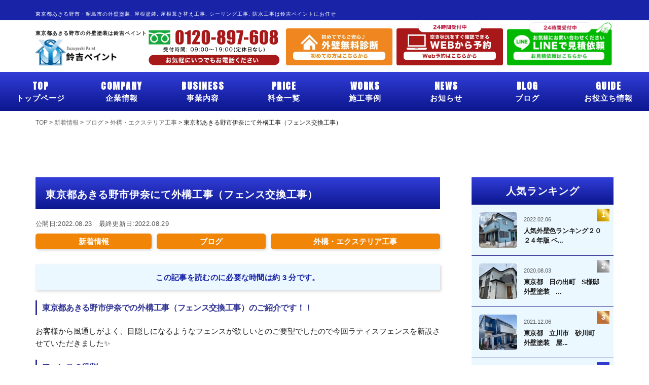

--- FILE ---
content_type: text/html; charset=UTF-8
request_url: https://suzuyoshi-paint.jp/info/4267
body_size: 19671
content:
<!doctype html>
<html lang="ja" xmlns:fb="https://www.facebook.com/2008/fbml" xmlns:addthis="https://www.addthis.com/help/api-spec" 
	prefix="og: https://ogp.me/ns#" >

<head>
  <!-- Google Tag Manager -->
  <script>
    (function(w, d, s, l, i) {
      w[l] = w[l] || [];
      w[l].push({
        'gtm.start': new Date().getTime(),
        event: 'gtm.js'
      });
      var f = d.getElementsByTagName(s)[0],
        j = d.createElement(s),
        dl = l != 'dataLayer' ? '&l=' + l : '';
      j.async = true;
      j.src =
        'https://www.googletagmanager.com/gtm.js?id=' + i + dl;
      f.parentNode.insertBefore(j, f);
    })(window, document, 'script', 'dataLayer', 'GTM-PT74F7L');
  </script>
  <!-- End Google Tag Manager -->
	
	<!-- Google tag (gtag.js) -->
	<script async src="https://www.googletagmanager.com/gtag/js?id=G-0CXWK73JFS">
	</script>
	<script>
	 window.dataLayer = window.dataLayer || [];
	 function gtag(){dataLayer.push(arguments);}
	 gtag('js', new Date());

	 gtag('config', 'G-0CXWK73JFS');
	</script>
	
  <!-- Global site tag (gtag.js) - Google Analytics -->
  <script async src="https://www.googletagmanager.com/gtag/js?id=UA-169398892-10"></script>
  <script>
    window.dataLayer = window.dataLayer || [];

    function gtag() {
      dataLayer.push(arguments);
    }
    gtag('js', new Date());

    gtag('config', 'UA-169398892-10');
  </script>
  <meta name="google-site-verification" content="XmV70LZbaPZbizGlfk7Po-qNC_NIj63j8J0mGrdZOhc" />

  <!-- フッ素プランリダイレクト設定 -->
    
  <meta charset="UTF-8" />
  <meta name="viewport" content="width=device-width, initial-scale=1" />
  <link rel="profile" href="https://gmpg.org/xfn/11" />
  <script src="//ajax.googleapis.com/ajax/libs/jquery/1.8.2/jquery.min.js"></script>

  <link rel="stylesheet" href="/wp-content/themes/twentynineteen/defo/slick.css">
  <script type="text/javascript" src="/wp-content/themes/twentynineteen/defo/slick.min.js"></script>
  <script src="/wp-content/themes/twentynineteen/js/common.js" defer></script>
  <script>
    $(function() {

      $("#sp_header .ham_btn").click(function() {
        $(this).toggleClass("active");
        $("#ham_menu").toggleClass("active");
      });

      $('#ham_menu a').click(function() {
        $("#ham_menu").removeClass("active");
        $('#sp_header .ham_btn').removeClass('active');
      });

      $('.scroll_animation_slider').slick({
        slidesToShow: 1.7,
        slidesToScroll: 1,
        autoplay: true,
        autoplaySpeed: 0,
        speed: 30000,
        arrows: false,
        cssEase: 'linear',
        responsive: [{
          breakpoint: 750,
          settings: {
            slidesToShow: 0.65,
            speed: 20000,
          }
        }, ]
      });
    });

    $(function() {
      $('.maker_slider').slick({
        slidesToShow: 6,
        slidesToScroll: 1,
        autoplay: true,
        autoplaySpeed: 0,
        speed: 6000,
        arrows: false,
        cssEase: 'linear',
        responsive: [{
          breakpoint: 750,
          settings: {
            slidesToShow: 1,
            speed: 9000,
          }
        }, ]
      });
    });
  </script>

  <!-- <script>
    $(function() {
      "use strict";
      var referrer = document.referrer;

      const handler = (event) => {
        if (referrer === '') {
          if (!$('.popup-area').hasClass('close')) {
            event.preventDefault();
            $('.popup-area').fadeIn();
            $('body').append($("<div>", {
              class: 'cover-eml'
            }));

            if (popAppend) {
              $('body').on('click', '.cover-eml', function() {
                deleteElm();
              });
            }
          } else {
            window.history.back();
          }
        } else {
          window.history.back();
        }
      }

      if (window.history && window.history.pushState) {
        const path = window.location.pathname;
        window.history.pushState(path, null, null);
        window.addEventListener('popstate', handler);
      }

      //バナー削除
      $('body,.close-btn').on('click', '.close-btn', function() {
        deleteElm();
      });

      function deleteElm() {
        $('.cover-eml').fadeOut();
        $('.cover-eml').remove();
        $('.popup-area').fadeOut();
        $('.popup-area').addClass('close');
      }
    });
  </script> -->

  <script src="/wp-content/themes/twentynineteen/defo/bxslider.js"></script>
  <link href="/wp-content/themes/twentynineteen/defo/jquery-bxslider.css" rel="stylesheet" />
  <script>
    $(document).ready(function() {

      if ($(window).width() > 750) {
        var slider = $('.top_mv_slider').bxSlider({
          mode: 'fade',
          speed: 1000,
          pager: true,
          auto: true,
          pause: 10000,
          maxSlides: 1,
          minSlides: 1,
          moveSlides: 1,
          touchEnabled: false,
          onSliderLoad: function() {
            if ($('.top_mv_slider li').length <= 1) {
              $('.bx-prev, .bx-next').hide();
            }
          }
        });
      } else {
        var sliderSp = $('.top_mv_slider_sp').bxSlider({
          mode: 'horizontal',
          speed: 1000,
          pager: true,
          auto: true,
          pause: 5000,
          maxSlides: 1,
          minSlides: 1,
          moveSlides: 1,
          touchEnabled: true,
          onSliderLoad: function() {
            if ($('.top_mv_slider_sp li').length <= 1) {
              $('.bx-prev, .bx-next').hide();
            }
          }
        });
      }


      $('.top_banner_slider').bxSlider({
        mode: 'horizontal',
        speed: 2500,
        pager: true,
        auto: true,
        pause: 10000,
        maxSlides: 1,
        minSlides: 1,
        moveSlides: 1,
        touchEnabled: true,
        pagerCustom: ".top_banner_slider_thumnail_box",
        slideMargin: 25,
      });

      $('.page_showroom_gallery_slider').bxSlider({
        mode: 'horizontal',
        speed: 2500,
        pager: true,
        auto: true,
        pause: 10000,
        maxSlides: 1,
        minSlides: 1,
        moveSlides: 1,
        touchEnabled: true,
        pagerCustom: ".page_showroom_gallery_slider_thumnail_box",
      });
    });
  </script>

  <!--iPad対応-->
  <script type="text/javascript">
    if ((navigator.userAgent.indexOf('iPhone') > 0) || navigator.userAgent.indexOf('iPod') > 0 || navigator.userAgent.indexOf('Android') > 0) {
      document.write('<meta name="viewport" content="width=device-width, initial-scale=1.0, maximum-scale=1.0, user-scalable=no" />');
    } else {
      document.write('<meta name="viewport" content="width=1250">');
    }
  </script>

  <!--スムーズスクロール-->
  <script>
    $(function() {
      var headerHight = 100;
      // #で始まるアンカーをクリックした場合に処理
      $('[href^=#]').click(function() {
        // スクロールの速度
        var speed = 400; // ミリ秒
        // アンカーの値取得
        var href = $(this).attr("href");
        // 移動先を取得
        var target = $(href == "#" || href == "" ? 'html' : href);
        // 移動先を数値で取得
        var position = target.offset().top - headerHight;
        // スムーススクロール
        $('body,html').animate({
          scrollTop: position
        }, speed, 'swing');
        return false;
      });
    });
  </script>

  <!-- switchhat -->
  <script type="text/javascript" src="/wp-content/themes/twentynineteen/defo/jquery.switchHat.js"></script>

  <!--スマホメニューslick nav-->
  <script type="text/javascript" src="/wp-content/themes/twentynineteen/defo/slicknav.js"></script>
  <link rel="stylesheet" type="text/css" href="/wp-content/themes/twentynineteen/defo/slicknav.css">
  <script>
    $(function() {
      $('#menu').slicknav({
        appendTo: '#sp_menu',
      });
    });
  </script>

  <!-- footer追従js -->
  <script>
    $(function() {
      var topBtn = $('.footer_contactFixed');
      topBtn.hide();
      //スクロールが100に達したらボタン表示
      $(window).scroll(function() {
        if ($(this).scrollTop() > 100) {
          topBtn.fadeIn();
        } else {
          topBtn.fadeOut();
        }
      });
    });
  </script>


  <!-- custom.css -->
  <link href="/wp-content/themes/twentynineteen/custom_after.css" rel="stylesheet" />
  <link href="/wp-content/themes/twentynineteen/page.css" rel="stylesheet" />
  <link href="/wp-content/themes/twentynineteen/shop_list.css" rel="stylesheet" />


  <!-- ANTON FONT -->
  <link rel="preconnect" href="https://fonts.gstatic.com">
  <link href="https://fonts.googleapis.com/css2?family=Anton&display=swap" rel="stylesheet">

  <!--font-->
  <link href="https://fonts.googleapis.com/css?family=Gudea:700" rel="stylesheet">
  <link href="https://fonts.googleapis.com/css2?family=Ropa+Sans&display=swap" rel="stylesheet">
  <link href="https://fonts.googleapis.com/css2?family=Noto+Sans+TC&display=swap" rel="stylesheet">
  <link href="https://fonts.googleapis.com/css2?family=Karla&display=swap" rel="stylesheet">
  <link href="https://fonts.googleapis.com/css2?family=Noto+Serif+JP&display=swap" rel="stylesheet">
  <link href="https://fonts.googleapis.com/css2?family=Anton&display=swap" rel="stylesheet">
  <link href="https://fonts.googleapis.com/css2?family=Noto+Serif+JP:wght@400;600;700;900&display=swap" rel="stylesheet">

  <!-- font Awesome -->
  <link rel="stylesheet" href="https://cdnjs.cloudflare.com/ajax/libs/font-awesome/5.9.0/css/all.min.css" integrity="sha256-UzFD2WYH2U1dQpKDjjZK72VtPeWP50NoJjd26rnAdUI=" crossorigin="anonymous" />

  <title>東京都あきる野市伊奈にて外構工事（フェンス交換工事） | あきる野市・昭島市の外壁塗装・防水工事は鈴吉ペイント【ショールーム完備】</title>
<meta name='robots' content='max-image-preview:large' />

<!-- All In One SEO Pack 3.5.2[9457,9535] -->
<meta name="description"  content="東京都あきる野市伊奈での外構工事（フェンス交換工事）のご紹介です！！ お客様から風通しがよく、目隠しになるようなフェンスが欲しいとのご要望でしたので今回ラティスフェンスを新設させていただきました✨ フェンスの役割 １、敷地の境界を区切ること ２、侵入者を防ぐという役割 ３、外部からの視線を遮る目隠し効果" />

<script type="application/ld+json" class="aioseop-schema">{"@context":"https://schema.org","@graph":[{"@type":"Organization","@id":"https://suzuyoshi-paint.jp/#organization","url":"https://suzuyoshi-paint.jp/","name":"あきる野市・昭島市の外壁塗装・防水工事は鈴吉ペイント【ショールーム完備】","sameAs":[]},{"@type":"WebSite","@id":"https://suzuyoshi-paint.jp/#website","url":"https://suzuyoshi-paint.jp/","name":"あきる野市・昭島市の外壁塗装・防水工事は鈴吉ペイント【ショールーム完備】","publisher":{"@id":"https://suzuyoshi-paint.jp/#organization"},"potentialAction":{"@type":"SearchAction","target":"https://suzuyoshi-paint.jp/?s={search_term_string}","query-input":"required name=search_term_string"}},{"@type":"WebPage","@id":"https://suzuyoshi-paint.jp/info/4267#webpage","url":"https://suzuyoshi-paint.jp/info/4267","inLanguage":"ja","name":"東京都あきる野市伊奈にて外構工事（フェンス交換工事）","isPartOf":{"@id":"https://suzuyoshi-paint.jp/#website"},"breadcrumb":{"@id":"https://suzuyoshi-paint.jp/info/4267#breadcrumblist"},"image":{"@type":"ImageObject","@id":"https://suzuyoshi-paint.jp/info/4267#primaryimage","url":"https://suzuyoshi-paint.jp/wp-content/uploads/2022/08/IMG_5343.jpg","width":1478,"height":1108},"primaryImageOfPage":{"@id":"https://suzuyoshi-paint.jp/info/4267#primaryimage"},"datePublished":"2022-08-23T00:42:15+09:00","dateModified":"2022-08-29T05:16:42+09:00"},{"@type":"Article","@id":"https://suzuyoshi-paint.jp/info/4267#article","isPartOf":{"@id":"https://suzuyoshi-paint.jp/info/4267#webpage"},"author":{"@id":"https://suzuyoshi-paint.jp/author/suzuyoshi_user#author"},"headline":"東京都あきる野市伊奈にて外構工事（フェンス交換工事）","datePublished":"2022-08-23T00:42:15+09:00","dateModified":"2022-08-29T05:16:42+09:00","commentCount":0,"mainEntityOfPage":{"@id":"https://suzuyoshi-paint.jp/info/4267#webpage"},"publisher":{"@id":"https://suzuyoshi-paint.jp/#organization"},"articleSection":"新着情報, ブログ, 外構・エクステリア工事","image":{"@type":"ImageObject","@id":"https://suzuyoshi-paint.jp/info/4267#primaryimage","url":"https://suzuyoshi-paint.jp/wp-content/uploads/2022/08/IMG_5343.jpg","width":1478,"height":1108}},{"@type":"Person","@id":"https://suzuyoshi-paint.jp/author/suzuyoshi_user#author","name":"suzuyoshi_user","sameAs":[],"image":{"@type":"ImageObject","@id":"https://suzuyoshi-paint.jp/#personlogo","url":"https://secure.gravatar.com/avatar/56e6d630d462120cf5c233acd337d60f?s=96&d=mm&r=g","width":96,"height":96,"caption":"suzuyoshi_user"}},{"@type":"BreadcrumbList","@id":"https://suzuyoshi-paint.jp/info/4267#breadcrumblist","itemListElement":[{"@type":"ListItem","position":1,"item":{"@type":"WebPage","@id":"https://suzuyoshi-paint.jp/","url":"https://suzuyoshi-paint.jp/","name":"東京都あきる野市の外壁塗装・屋根塗装は鈴吉ペイントへ【都内最大ショールーム】"}},{"@type":"ListItem","position":2,"item":{"@type":"WebPage","@id":"https://suzuyoshi-paint.jp/info/4267","url":"https://suzuyoshi-paint.jp/info/4267","name":"東京都あきる野市伊奈にて外構工事（フェンス交換工事）"}}]}]}</script>
<link rel="canonical" href="https://suzuyoshi-paint.jp/info/4267" />
<meta property="og:type" content="article" />
<meta property="og:title" content="東京都あきる野市伊奈にて外構工事（フェンス交換工事） | あきる野市・昭島市の外壁塗装・防水工事は鈴吉ペイント【ショールーム完備】" />
<meta property="og:description" content="東京都あきる野市伊奈での外構工事（フェンス交換工事）のご紹介です！！ お客様から風通しがよく、目隠しになるようなフェンスが欲しいとのご要望でしたので今回ラティスフェンスを新設させていただきました✨ フェンスの役割 １、敷地の境界を区切ること ２、侵入者を防ぐという役割 ３、外部からの視線を遮る目隠し効果 ４、デザイン性の高いフェンスを活用すればおしゃれな雰囲気のエクステリアを作る役割 フェンスのデ" />
<meta property="og:url" content="https://suzuyoshi-paint.jp/info/4267" />
<meta property="og:site_name" content="東京での外壁塗装・防水工事のご依頼は鈴吉ペイントへ｜鈴吉ペイント" />
<meta property="og:image" content="https://suzuyoshi_paint.test.makesview-web12.penguin04.com/wp-content/plugins/all-in-one-seo-pack/images/default-user-image.png" />
<meta property="article:published_time" content="2022-08-23T00:42:15Z" />
<meta property="article:modified_time" content="2022-08-29T05:16:42Z" />
<meta property="og:image:secure_url" content="https://suzuyoshi_paint.test.makesview-web12.penguin04.com/wp-content/plugins/all-in-one-seo-pack/images/default-user-image.png" />
<meta name="twitter:card" content="summary" />
<meta name="twitter:title" content="東京都あきる野市伊奈にて外構工事（フェンス交換工事） | あきる野市・昭島市の外壁塗装・防水工事は鈴吉ペイント【ショールーム完備】" />
<meta name="twitter:description" content="東京都あきる野市伊奈での外構工事（フェンス交換工事）のご紹介です！！ お客様から風通しがよく、目隠しになるようなフェンスが欲しいとのご要望でしたので今回ラティスフェンスを新設させていただきました✨ フェンスの役割 １、敷地の境界を区切ること ２、侵入者を防ぐという役割 ３、外部からの視線を遮る目隠し効果 ４、デザイン性の高いフェンスを活用すればおしゃれな雰囲気のエクステリアを作る役割 フェンスのデ" />
<meta name="twitter:image" content="https://suzuyoshi_paint.test.makesview-web12.penguin04.com/wp-content/plugins/all-in-one-seo-pack/images/default-user-image.png" />
<!-- All In One SEO Pack -->
<link rel='dns-prefetch' href='//s7.addthis.com' />
<link rel='dns-prefetch' href='//s.w.org' />
<link rel="alternate" type="application/rss+xml" title="あきる野市・昭島市の外壁塗装・防水工事は鈴吉ペイント【ショールーム完備】 &raquo; フィード" href="https://suzuyoshi-paint.jp/feed" />
<link rel="alternate" type="application/rss+xml" title="あきる野市・昭島市の外壁塗装・防水工事は鈴吉ペイント【ショールーム完備】 &raquo; コメントフィード" href="https://suzuyoshi-paint.jp/comments/feed" />
<link rel="alternate" type="application/rss+xml" title="あきる野市・昭島市の外壁塗装・防水工事は鈴吉ペイント【ショールーム完備】 &raquo; 東京都あきる野市伊奈にて外構工事（フェンス交換工事） のコメントのフィード" href="https://suzuyoshi-paint.jp/info/4267/feed" />
		<script type="text/javascript">
			window._wpemojiSettings = {"baseUrl":"https:\/\/s.w.org\/images\/core\/emoji\/13.1.0\/72x72\/","ext":".png","svgUrl":"https:\/\/s.w.org\/images\/core\/emoji\/13.1.0\/svg\/","svgExt":".svg","source":{"concatemoji":"https:\/\/suzuyoshi-paint.jp\/wp-includes\/js\/wp-emoji-release.min.js?ver=5.8.12"}};
			!function(e,a,t){var n,r,o,i=a.createElement("canvas"),p=i.getContext&&i.getContext("2d");function s(e,t){var a=String.fromCharCode;p.clearRect(0,0,i.width,i.height),p.fillText(a.apply(this,e),0,0);e=i.toDataURL();return p.clearRect(0,0,i.width,i.height),p.fillText(a.apply(this,t),0,0),e===i.toDataURL()}function c(e){var t=a.createElement("script");t.src=e,t.defer=t.type="text/javascript",a.getElementsByTagName("head")[0].appendChild(t)}for(o=Array("flag","emoji"),t.supports={everything:!0,everythingExceptFlag:!0},r=0;r<o.length;r++)t.supports[o[r]]=function(e){if(!p||!p.fillText)return!1;switch(p.textBaseline="top",p.font="600 32px Arial",e){case"flag":return s([127987,65039,8205,9895,65039],[127987,65039,8203,9895,65039])?!1:!s([55356,56826,55356,56819],[55356,56826,8203,55356,56819])&&!s([55356,57332,56128,56423,56128,56418,56128,56421,56128,56430,56128,56423,56128,56447],[55356,57332,8203,56128,56423,8203,56128,56418,8203,56128,56421,8203,56128,56430,8203,56128,56423,8203,56128,56447]);case"emoji":return!s([10084,65039,8205,55357,56613],[10084,65039,8203,55357,56613])}return!1}(o[r]),t.supports.everything=t.supports.everything&&t.supports[o[r]],"flag"!==o[r]&&(t.supports.everythingExceptFlag=t.supports.everythingExceptFlag&&t.supports[o[r]]);t.supports.everythingExceptFlag=t.supports.everythingExceptFlag&&!t.supports.flag,t.DOMReady=!1,t.readyCallback=function(){t.DOMReady=!0},t.supports.everything||(n=function(){t.readyCallback()},a.addEventListener?(a.addEventListener("DOMContentLoaded",n,!1),e.addEventListener("load",n,!1)):(e.attachEvent("onload",n),a.attachEvent("onreadystatechange",function(){"complete"===a.readyState&&t.readyCallback()})),(n=t.source||{}).concatemoji?c(n.concatemoji):n.wpemoji&&n.twemoji&&(c(n.twemoji),c(n.wpemoji)))}(window,document,window._wpemojiSettings);
		</script>
		<style type="text/css">
img.wp-smiley,
img.emoji {
	display: inline !important;
	border: none !important;
	box-shadow: none !important;
	height: 1em !important;
	width: 1em !important;
	margin: 0 .07em !important;
	vertical-align: -0.1em !important;
	background: none !important;
	padding: 0 !important;
}
</style>
	<link rel='stylesheet' id='wp-block-library-css'  href='https://suzuyoshi-paint.jp/wp-includes/css/dist/block-library/style.min.css?ver=5.8.12' type='text/css' media='all' />
<style id='wp-block-library-theme-inline-css' type='text/css'>
#start-resizable-editor-section{display:none}.wp-block-audio figcaption{color:#555;font-size:13px;text-align:center}.is-dark-theme .wp-block-audio figcaption{color:hsla(0,0%,100%,.65)}.wp-block-code{font-family:Menlo,Consolas,monaco,monospace;color:#1e1e1e;padding:.8em 1em;border:1px solid #ddd;border-radius:4px}.wp-block-embed figcaption{color:#555;font-size:13px;text-align:center}.is-dark-theme .wp-block-embed figcaption{color:hsla(0,0%,100%,.65)}.blocks-gallery-caption{color:#555;font-size:13px;text-align:center}.is-dark-theme .blocks-gallery-caption{color:hsla(0,0%,100%,.65)}.wp-block-image figcaption{color:#555;font-size:13px;text-align:center}.is-dark-theme .wp-block-image figcaption{color:hsla(0,0%,100%,.65)}.wp-block-pullquote{border-top:4px solid;border-bottom:4px solid;margin-bottom:1.75em;color:currentColor}.wp-block-pullquote__citation,.wp-block-pullquote cite,.wp-block-pullquote footer{color:currentColor;text-transform:uppercase;font-size:.8125em;font-style:normal}.wp-block-quote{border-left:.25em solid;margin:0 0 1.75em;padding-left:1em}.wp-block-quote cite,.wp-block-quote footer{color:currentColor;font-size:.8125em;position:relative;font-style:normal}.wp-block-quote.has-text-align-right{border-left:none;border-right:.25em solid;padding-left:0;padding-right:1em}.wp-block-quote.has-text-align-center{border:none;padding-left:0}.wp-block-quote.is-large,.wp-block-quote.is-style-large{border:none}.wp-block-search .wp-block-search__label{font-weight:700}.wp-block-group.has-background{padding:1.25em 2.375em;margin-top:0;margin-bottom:0}.wp-block-separator{border:none;border-bottom:2px solid;margin-left:auto;margin-right:auto;opacity:.4}.wp-block-separator:not(.is-style-wide):not(.is-style-dots){width:100px}.wp-block-separator.has-background:not(.is-style-dots){border-bottom:none;height:1px}.wp-block-separator.has-background:not(.is-style-wide):not(.is-style-dots){height:2px}.wp-block-table thead{border-bottom:3px solid}.wp-block-table tfoot{border-top:3px solid}.wp-block-table td,.wp-block-table th{padding:.5em;border:1px solid;word-break:normal}.wp-block-table figcaption{color:#555;font-size:13px;text-align:center}.is-dark-theme .wp-block-table figcaption{color:hsla(0,0%,100%,.65)}.wp-block-video figcaption{color:#555;font-size:13px;text-align:center}.is-dark-theme .wp-block-video figcaption{color:hsla(0,0%,100%,.65)}.wp-block-template-part.has-background{padding:1.25em 2.375em;margin-top:0;margin-bottom:0}#end-resizable-editor-section{display:none}
</style>
<link rel='stylesheet' id='toc-screen-css'  href='https://suzuyoshi-paint.jp/wp-content/plugins/table-of-contents-plus/screen.min.css?ver=2106' type='text/css' media='all' />
<link rel='stylesheet' id='wp-pagenavi-css'  href='https://suzuyoshi-paint.jp/wp-content/plugins/wp-pagenavi/pagenavi-css.css?ver=2.70' type='text/css' media='all' />
<link rel='stylesheet' id='wordpress-popular-posts-css-css'  href='https://suzuyoshi-paint.jp/wp-content/plugins/wordpress-popular-posts/assets/css/wpp.css?ver=5.5.1' type='text/css' media='all' />
<link rel='stylesheet' id='twentynineteen-style-css'  href='https://suzuyoshi-paint.jp/wp-content/themes/twentynineteen/style.css?ver=1.2' type='text/css' media='all' />
<link rel='stylesheet' id='twentynineteen-print-style-css'  href='https://suzuyoshi-paint.jp/wp-content/themes/twentynineteen/print.css?ver=1.2' type='text/css' media='print' />
<link rel='stylesheet' id='addthis_all_pages-css'  href='https://suzuyoshi-paint.jp/wp-content/plugins/addthis/frontend/build/addthis_wordpress_public.min.css?ver=5.8.12' type='text/css' media='all' />
<script type='text/javascript' src='https://suzuyoshi-paint.jp/wp-includes/js/jquery/jquery.min.js?ver=3.6.0' id='jquery-core-js'></script>
<script type='text/javascript' src='https://suzuyoshi-paint.jp/wp-includes/js/jquery/jquery-migrate.min.js?ver=3.3.2' id='jquery-migrate-js'></script>
<script type='application/json' id='wpp-json'>
{"sampling_active":0,"sampling_rate":100,"ajax_url":"https:\/\/suzuyoshi-paint.jp\/wp-json\/wordpress-popular-posts\/v1\/popular-posts","api_url":"https:\/\/suzuyoshi-paint.jp\/wp-json\/wordpress-popular-posts","ID":4267,"token":"ac42cfd1d7","lang":0,"debug":0}
</script>
<script type='text/javascript' src='https://suzuyoshi-paint.jp/wp-content/plugins/wordpress-popular-posts/assets/js/wpp.min.js?ver=5.5.1' id='wpp-js-js'></script>
<script type='text/javascript' src='https://s7.addthis.com/js/300/addthis_widget.js?ver=5.8.12#pubid=wp-13eb27a41ce414165184614255ee2031' id='addthis_widget-js'></script>
<link rel="https://api.w.org/" href="https://suzuyoshi-paint.jp/wp-json/" /><link rel="alternate" type="application/json" href="https://suzuyoshi-paint.jp/wp-json/wp/v2/posts/4267" /><link rel="EditURI" type="application/rsd+xml" title="RSD" href="https://suzuyoshi-paint.jp/xmlrpc.php?rsd" />
<link rel="wlwmanifest" type="application/wlwmanifest+xml" href="https://suzuyoshi-paint.jp/wp-includes/wlwmanifest.xml" /> 
<meta name="generator" content="WordPress 5.8.12" />
<link rel='shortlink' href='https://suzuyoshi-paint.jp/?p=4267' />
<link rel="alternate" type="application/json+oembed" href="https://suzuyoshi-paint.jp/wp-json/oembed/1.0/embed?url=https%3A%2F%2Fsuzuyoshi-paint.jp%2Finfo%2F4267" />
<link rel="alternate" type="text/xml+oembed" href="https://suzuyoshi-paint.jp/wp-json/oembed/1.0/embed?url=https%3A%2F%2Fsuzuyoshi-paint.jp%2Finfo%2F4267&#038;format=xml" />
<link rel="llms-sitemap" href="https://suzuyoshi-paint.jp/llms.txt" />
            <style id="wpp-loading-animation-styles">@-webkit-keyframes bgslide{from{background-position-x:0}to{background-position-x:-200%}}@keyframes bgslide{from{background-position-x:0}to{background-position-x:-200%}}.wpp-widget-placeholder,.wpp-widget-block-placeholder{margin:0 auto;width:60px;height:3px;background:#dd3737;background:linear-gradient(90deg,#dd3737 0%,#571313 10%,#dd3737 100%);background-size:200% auto;border-radius:3px;-webkit-animation:bgslide 1s infinite linear;animation:bgslide 1s infinite linear}</style>
            <link rel="pingback" href="https://suzuyoshi-paint.jp/xmlrpc.php"><style type="text/css">.recentcomments a{display:inline !important;padding:0 !important;margin:0 !important;}</style><script data-cfasync="false" type="text/javascript">if (window.addthis_product === undefined) { window.addthis_product = "wpp"; } if (window.wp_product_version === undefined) { window.wp_product_version = "wpp-6.2.6"; } if (window.addthis_share === undefined) { window.addthis_share = {}; } if (window.addthis_config === undefined) { window.addthis_config = {"data_track_clickback":true,"ignore_server_config":true,"ui_atversion":300}; } if (window.addthis_layers === undefined) { window.addthis_layers = {}; } if (window.addthis_layers_tools === undefined) { window.addthis_layers_tools = [{"responsiveshare":{"numPreferredServices":3,"counts":"none","size":"32px","style":"responsive","shareCountThreshold":0,"services":"facebook,twitter,pinterest_share,lineme,pocket","elements":".addthis_inline_share_toolbox_b5j4,.at-below-post","id":"responsiveshare"}}]; } else { window.addthis_layers_tools.push({"responsiveshare":{"numPreferredServices":3,"counts":"none","size":"32px","style":"responsive","shareCountThreshold":0,"services":"facebook,twitter,pinterest_share,lineme,pocket","elements":".addthis_inline_share_toolbox_b5j4,.at-below-post","id":"responsiveshare"}});  } if (window.addthis_plugin_info === undefined) { window.addthis_plugin_info = {"info_status":"enabled","cms_name":"WordPress","plugin_name":"Share Buttons by AddThis","plugin_version":"6.2.6","plugin_mode":"WordPress","anonymous_profile_id":"wp-13eb27a41ce414165184614255ee2031","page_info":{"template":"posts","post_type":""},"sharing_enabled_on_post_via_metabox":false}; } 
                    (function() {
                      var first_load_interval_id = setInterval(function () {
                        if (typeof window.addthis !== 'undefined') {
                          window.clearInterval(first_load_interval_id);
                          if (typeof window.addthis_layers !== 'undefined' && Object.getOwnPropertyNames(window.addthis_layers).length > 0) {
                            window.addthis.layers(window.addthis_layers);
                          }
                          if (Array.isArray(window.addthis_layers_tools)) {
                            for (i = 0; i < window.addthis_layers_tools.length; i++) {
                              window.addthis.layers(window.addthis_layers_tools[i]);
                            }
                          }
                        }
                     },1000)
                    }());
                </script><link rel="icon" href="https://suzuyoshi-paint.jp/wp-content/uploads/2020/06/cropped-favicon-32x32.png" sizes="32x32" />
<link rel="icon" href="https://suzuyoshi-paint.jp/wp-content/uploads/2020/06/cropped-favicon-192x192.png" sizes="192x192" />
<link rel="apple-touch-icon" href="https://suzuyoshi-paint.jp/wp-content/uploads/2020/06/cropped-favicon-180x180.png" />
<meta name="msapplication-TileImage" content="https://suzuyoshi-paint.jp/wp-content/uploads/2020/06/cropped-favicon-270x270.png" />
</head>

<body class="post-template-default single single-post postid-4267 single-format-standard wp-embed-responsive singular image-filters-enabled">

  <!-- Google Tag Manager (noscript) -->
  <noscript><iframe src="https://www.googletagmanager.com/ns.html?id=GTM-PT74F7L" height="0" width="0" style="display:none;visibility:hidden"></iframe></noscript>
  <!-- End Google Tag Manager (noscript) -->

  <div id="page_top"></div>


  <div class="sp">

    <header id="sp_header">
      <div class="inner">
        <div class="cont flex">
          <a href="/" class="logo">
            <img src="/wp-content/uploads/2023/04/logo01.png" alt="東京都あきる野市の外壁塗装・屋根塗装は鈴吉ペイント">
          </a>
          <div class="link_block flex">
            <div class="cta_link">
              <ul class="flex">
                <li>
                  <a href="/web-reserve" class="flex">
                    <div class="icon">
                      <img src="/wp-content/uploads/2021/04/sp_mail_icon.png" alt="メールでのお問い合わせはこちら">
                    </div>
                  </a>
                </li>
                <li>
                  <a href="tel:0120-897-608" class="flex">
                    <div class="icon">
                      <img src="/wp-content/uploads/2021/04/sp_tel_icon.png" alt="お電話でのお問い合わせはこちら">
                    </div>
                  </a>
                </li>
              </ul>
            </div>
            <div class="ham_btn pr">
              <span></span>
              <span></span>
              <span></span>
            </div>
          </div>
        </div>
      </div>
    </header>

    <div id="ham_menu">
      <div class="wrap">
        <div class="plan_link_list">
          <ul>
            <li>
              <a href="/#painting01">外壁塗装プラン</a>
            </li>
            <li>
              <a href="/#painting02">屋根塗装プラン</a>
            </li>
            <li>
              <a href="/#painting03">その他の塗装プラン</a>
            </li>
          </ul>
        </div>
        <div class="cta_link_list">
          <ul>
            <li class="tel">
              <a href="tel:0120-897-608" class="flex">
                <div class="icon">
                  <img src="/wp-content/uploads/2024/11/icon_free.svg" alt="">
                </div>
                <div class="text_box">
                  <p class="label">お気軽にお電話ください！</p>
                  <p class="main font-01">0120-897-608</p>
                  <p class="time">受付時間 9:00~18:00(定休日なし)</p>
                </div>
              </a>
            </li>
            <li class="reserve">
              <a href="/web-reserve" class="flex">
                <div class="icon">
                  <img src="/wp-content/uploads/2024/11/icon_mail.svg" alt="">
                </div>
                <div class="text_box">
                  <p class="label">24時間メール受付中！</p>
                  <p class="main">Webから予約</p>
                </div>
              </a>
            </li>
            <li class="line">
              <a href="/lineadd" class="flex" target="_blank">
                <div class="icon">
                  <img src="/wp-content/uploads/2024/11/icon_line.svg" alt="">
                </div>
                <div class="text_box">
                  <p class="label">LINEでお気軽見積もり依頼！</p>
                  <p class="main">LINE友達追加</p>
                </div>
              </a>
            </li>
            <li class="beginner">
              <a href="/beginner" class="flex">
                <div class="icon">
                  <img src="/wp-content/uploads/2024/11/icon_diagnosis.svg" alt="">
                </div>
                <div class="text_box">
                  <p class="label">初めての方はこちら！</p>
                  <p class="main">外壁無料診断</p>
                </div>
              </a>
            </li>
          </ul>
        </div>
        <div class="link_list">
          <ul>
            <li>
              <a href="/price">料金プラン</a>
            </li>
            <li>
              <a href="/business">事業内容</a>
            </li>
            <li>
              <a href="/company">企業情報</a>
            </li>
            <li>
              <a href="/seko">施工事例</a>
            </li>
            <li>
              <a href="/repair-work">大規模改修工事</a>
            </li>
            <li>
              <a href="/category/info/news">お知らせ</a>
            </li>
            <li>
              <a href="/category/info/blog">施工ブログ</a>
            </li>
            <li>
              <a href="/house-maker">ハウスメーカーとの違い</a>
            </li>
            <li>
              <a href="/knowledge">塗装の基礎知識</a>
            </li>
            <li>
              <a href="/faq">よくある質問</a>
            </li>
            <li>
              <a href="/recruit">採用情報</a>
            </li>
            <li>
              <a href="/color">外壁・屋根塗装の色選び</a>
            </li>
            <li>
              <a href="/feng-shui">風水で選ぶ外壁塗装</a>
            </li>
            <li>
              <a href="/showroom">体験型ショールーム</a>
            </li>
          </ul>
        </div>
      </div>
    </div>

  </div>


  <header class="header pc">
    <div class="hd_h1_box">
      <div class="wrap">
                  <p>東京都あきる野市・昭島市の外壁塗装, 屋根塗装, 屋根葺き替え工事, シーリング工事, 防水工事は鈴吉ペイントにお任せ</p>
              </div>
    </div>

    <div class="hd_main_box">
      <div class="wrap">
        <div class="hd_main_box_cont flex-sb">
          <div class="logo_box">
                          <p class="ttl">東京都あきる野市の外壁塗装は鈴吉ペイント</p>
                        <div class="img">
              <picture>
                <source srcset="/wp-content/uploads/2021/07/logo.webp" type="image/webp">
                <img src="/wp-content/uploads/2021/05/logo.png" alt="東京都あきる野市の外壁塗装・屋根塗装は鈴吉ペイント">
              </picture>
            </div>
          </div>
          <div class="contact_box">
            <ul class="flex">
              <li class="tel">
                <picture>
                  <source srcset="/wp-content/themes/twentynineteen/image/hd_tel_img.webp" type="image/webp">
                  <img src="/wp-content/themes/twentynineteen/image/hd_tel_img.png" alt="お気軽にいつでもお電話ください。">
                </picture>
              </li>
              <li>
                <a href="/beginner">
                  <picture>
                    <source srcset="/wp-content/uploads/2021/07/hd_beginner_img.webp" type="image/webp">
                    <img src="/wp-content/uploads/2021/04/hd_beginner_img.png" alt="初めての方はこちらから">
                  </picture>
                </a>
              </li>
              <li>
                <a href="/web-reserve">
                  <picture>
                    <img src="/wp-content/uploads/2022/08/web-ct-btn.png" alt="WEB予約はこちらから">
                  </picture>
                </a>
              </li>
              <li>
                <a href="/lineadd">
                  <picture>
                    <img src="/wp-content/uploads/2022/08/line-ct-btn2.png" alt="LINEお問い合わせはこちら">
                  </picture>
                </a>
              </li>
            </ul>
          </div>
        </div>
      </div>
    </div>

    <nav class="hd_nav_box">
      <div class="wrap">
        <ul class="flex-sb">
          <li><a href="/"><span class="font-01">TOP</span>トップページ</a></li>
          <li><a href="/company"><span class="font-01">COMPANY</span>企業情報</a></li>
          <li><a href="/business"><span class="font-01">BUSINESS</span>事業内容</a></li>
          <li><a href="/price"><span class="font-01">PRICE</span>料金一覧</a></li>
          <li><a href="/seko"><span class="font-01">WORKS</span>施工事例</a></li>
          <!--         <li><a href="/#top_works"><span class="font-01">WORKS</span>施工事例</a></li>
         -->
          <li><a href="/category/info/news"><span class="font-01">NEWS</span>お知らせ</a></li>
          <li><a href="/category/info/blog"><span class="font-01">BLOG</span>ブログ</a></li>
          <li class="dropdown">
            <a>
              <span class="font-01">GUIDE</span>
              お役立ち情報
            </a>
            <div class="gnavi__wrap">
              <ul class="gnavi__lists">
                <li>
                  <a href="/faq">よくある質問</a>
                </li>
                <li>
                  <a href="/subsidy">助成金について</a>
                </li>
                <li>
                  <a href="/knowledge">塗装の豆知識</a>
                </li>
              </ul>
            </div>
          </li>
        </ul>
      </div>
    </nav>
  </header>

  <div class="popup-area">
    <div class="inner">
      <div class="banner">
        <img class="pc" src="/wp-content/uploads/2024/07/works_off_banner0701.png" alt="お見積り金額から5%OFF">
        <img class="sp" src="/wp-content/uploads/2024/07/works_off_banner0701_sp@2x.png" alt="お見積り金額から5%OFF">
      </div>
      <div class="contactBox">
        <ul class="flex">
          <li class="tel">
            <a href="tel:0120897608">
              <picture>
                <source srcset="/wp-content/themes/twentynineteen/image/hd_tel_img.webp" type="image/webp">
                <img src="/wp-content/themes/twentynineteen/image/hd_tel_img.png" alt="お気軽にいつでもお電話ください。">
              </picture>
            </a>
          </li>
          <li>
            <a href="/beginner">
              <picture class="pc">
                <source srcset="/wp-content/uploads/2021/07/hd_beginner_img.webp" type="image/webp">
                <img src="/wp-content/uploads/2021/04/hd_beginner_img.png" alt="初めての方はこちらから">
              </picture>
              <img class="sp" src="/wp-content/uploads/2022/08/sp_beginner_image.png" alt="初めての方はこちらから">
            </a>
          </li>
          <li>
            <a href="/lineadd">
              <img class="pc" src="/wp-content/uploads/2022/08/line-ct-btn2.png" alt="お見積り依頼はこちらから">
              <img class="sp" src="/wp-content/uploads/2022/08/sp_line_image.png" alt="お見積り依頼はこちらから">
            </a>
          </li>
        </ul>
      </div>
    </div>
    <button class="close-btn"></button>
  </div>

  <!-- LINEバナーポップアップ -->
  <div id="line_popup" class="popup_modal">
    <div class="modal_bg js_close"></div>
    <div class="modal_content popup_line">
      <button class="close_popup"></button>
      <div class="banner">
        <a href="/lineadd">
          <img src="/wp-content/themes/twentynineteen/image/popup_line_banner.png" alt="">
        </a>
      </div>
    </div>
  </div>
  <script>
    $(function() {
      //  TOPポップアップLINEバナー
      let exitPopupShown = false;
      let isMobileView = $(window).width() <= 750;

      // Cookieを設定する関数
      function setCookie(name, value, minutes) {
        var expires = '';
        if (minutes) {
          var date = new Date();
          date.setTime(date.getTime() + (minutes * 60 * 1000));
          expires = '; expires=' + date.toUTCString();
        }
        document.cookie = name + '=' + (value || '') + expires + '; path=/';
      }

      // Cookieを取得する関数
      function getCookie(name) {
        var nameEQ = name + '=';
        var ca = document.cookie.split(';');
        for (var i = 0; i < ca.length; i++) {
          var c = ca[i];
          while (c.charAt(0) == ' ') c = c.substring(1, c.length);
          if (c.indexOf(nameEQ) == 0) return c.substring(nameEQ.length, c.length);
        }
        return null;
      }

      // ポップアップを表示する関数
      function showExitPopup() {
        if (exitPopupShown || getCookie('exitPopupClosed') === 'true') return;
        exitPopupShown = true;
        $('#line_popup').fadeIn();
      }

      // ポップアップを閉じる関数
      function closeExitPopup() {
        $('#line_popup').fadeOut();
        setCookie('exitPopupClosed', 'true', 5); // 30分表示しない
      }

      // PCの場合の離脱意図検知
      if (!isMobileView) {
        $(document).on('mouseleave', function(e) {
          if (e.clientY < 0) {
            showExitPopup();
          }
        });
      } else {
        // スマホの場合のスクロールアップ検知
        var lastScrollTop = 0;

        $(window).on('scroll', function() {
          var scrollTop = $(this).scrollTop();

          // 下にスクロールした後に上にスクロールした場合
          if (scrollTop < lastScrollTop && !exitPopupShown && scrollTop > 50) {
            showExitPopup();
          }
          lastScrollTop = scrollTop;
        });
      }

      // ×ボタンでポップアップを閉じる
      $('.close_popup').on('click', function() {
        closeExitPopup();
      });

      // ポップアップの背景をクリックした場合も閉じる
      $('#line_popup .modal_bg').on('click', function() {
        closeExitPopup();
      });

      // ウィンドウのリサイズに対応
      $(window).resize(function() {
        isMobileView = $(window).width() <= 750;
      });

    });
  </script>
<!-- h1からパンくず -->
<!-- <div class="common_page_h1Box page_h1_company">
	<div class="wrap">
		<h1 class="common_page_h1">新着情報</h1>
		<p class="common_page_h1sb wf03">COMPANY NEWS</p>
	</div>
</div> -->
<div class="breadcrumb">
	<div class="wrap">
	    <!-- Breadcrumb NavXT 6.5.0 -->
<span property="itemListElement" typeof="ListItem"><a property="item" typeof="WebPage" title="Go to あきる野市・昭島市の外壁塗装・防水工事は鈴吉ペイント【ショールーム完備】." href="https://suzuyoshi-paint.jp" class="home" ><span property="name">TOP</span></a><meta property="position" content="1"></span> &gt; <span property="itemListElement" typeof="ListItem"><a property="item" typeof="WebPage" title="Go to the 新着情報 category archives." href="https://suzuyoshi-paint.jp/category/info" class="taxonomy category" ><span property="name">新着情報</span></a><meta property="position" content="2"></span> &gt; <span property="itemListElement" typeof="ListItem"><a property="item" typeof="WebPage" title="Go to the ブログ category archives." href="https://suzuyoshi-paint.jp/category/info/blog" class="taxonomy category" ><span property="name">ブログ</span></a><meta property="position" content="3"></span> &gt; <span property="itemListElement" typeof="ListItem"><a property="item" typeof="WebPage" title="Go to the 外構・エクステリア工事 category archives." href="https://suzuyoshi-paint.jp/category/info/blog/exterior" class="taxonomy category" ><span property="name">外構・エクステリア工事</span></a><meta property="position" content="4"></span> &gt; <span property="itemListElement" typeof="ListItem"><span property="name" class="post post-post current-item">東京都あきる野市伊奈にて外構工事（フェンス交換工事）</span><meta property="url" content="https://suzuyoshi-paint.jp/info/4267"><meta property="position" content="5"></span>	</div>
</div>
<!-- h1からパンくず -->
<main id="main" class="single-main">
	<div class="singlebox">
		<div class="common_page_wrap">
			<div class="wrap flex-sb">
				<div class="single_kiji">
				

<article id="post-4267" class="post-4267 post type-post status-publish format-standard has-post-thumbnail hentry category-info category-blog category-exterior entry">
	<div class="single_ttlbox">
		<!-- <div class="single_ttl_catbox flex">
			<p class="cat info">新着情報</p>
			<p class="date"><span>2022.08.23</span></p>
		</div> -->
		<div class="single_ttl">
			<h1>東京都あきる野市伊奈にて外構工事（フェンス交換工事）</h1>
		</div>
	</div>
	<div class="column_date">
    	公開日:2022.08.23　最終更新日:2022.08.29    </div>
    <ul class="categoryList flex"><li><a href="https://suzuyoshi-paint.jp/category/info">新着情報</a></li><li><a href="https://suzuyoshi-paint.jp/category/info/blog">ブログ</a></li><li><a href="https://suzuyoshi-paint.jp/category/info/blog/exterior">外構・エクステリア工事</a></li></ul>	<div class="column_time">
        <p class="estimated-reading-time">この記事を読むのに必要な時間は約 3 分です。</p>    </div>
	<div class="single_text">
	<div class="at-above-post addthis_tool" data-url="https://suzuyoshi-paint.jp/info/4267"></div>
<h4>東京都あきる野市伊奈での外構工事（フェンス交換工事）のご紹介です！！</h4>



<p></p>



<p>お客様から風通しがよく、目隠しになるようなフェンスが欲しいとのご要望でしたので今回ラティスフェンスを新設させていただきました✨</p>



<h4>フェンスの役割</h4>



<p>１、敷地の境界を区切ること</p>



<p>２、侵入者を防ぐという役割</p>



<p>３、外部からの視線を遮る目隠し効果</p>



<p>４、デザイン性の高いフェンスを活用すればおしゃれな雰囲気のエクステリアを作る役割</p>



<p></p>



<h4>フェンスのデザイン</h4>



<p>たくさんのフェンスの種類がありますが、</p>



<p>一般的なアルミやスチール素材のフェンスの場合、直線でデザインされています。</p>



<p>曲線があるデザインのフェンスは、アルミや鉄の鋳物製を使わなければいけません。</p>



<p></p>



<p><strong>メッシュフェンス</strong></p>



<p>直線を活かしたデザインのなかでも、開放的で風通しがよく、低コストでできる点が魅力です。</p>



<p></p>



<p><strong>縦デザイン</strong></p>



<p>シンプルなデザインのすっきりとしていてアルミ材やスチール材が縦に並んだフェンスは和風の住宅におすすめです。</p>



<p></p>



<p><strong>横デザイン</strong></p>



<p>横の線が強調されたフェンスは、洋風の家やモダン和風の住宅におすすめです。</p>



<p></p>



<p></p>



<p></p>



<h4>施工写真</h4>



<figure class="wp-block-gallery columns-3 is-cropped"><ul class="blocks-gallery-grid"><li class="blocks-gallery-item"><figure><a href="https://suzuyoshi-paint.jp/wp-content/uploads/2022/08/IMG_9950-scaled.jpg"><img loading="lazy" width="2560" height="1920" src="https://suzuyoshi-paint.jp/wp-content/uploads/2022/08/IMG_9950-scaled.jpg" alt="" data-id="4269" data-full-url="https://suzuyoshi-paint.jp/wp-content/uploads/2022/08/IMG_9950-scaled.jpg" data-link="https://suzuyoshi-paint.jp/?attachment_id=4269" class="wp-image-4269" srcset="https://suzuyoshi-paint.jp/wp-content/uploads/2022/08/IMG_9950-scaled.jpg 2560w, https://suzuyoshi-paint.jp/wp-content/uploads/2022/08/IMG_9950-1536x1152.jpg 1536w, https://suzuyoshi-paint.jp/wp-content/uploads/2022/08/IMG_9950-2048x1536.jpg 2048w, https://suzuyoshi-paint.jp/wp-content/uploads/2022/08/IMG_9950-1568x1176.jpg 1568w" sizes="(max-width: 2560px) 100vw, 2560px" /></a><figcaption class="blocks-gallery-item__caption">施工前</figcaption></figure></li><li class="blocks-gallery-item"><figure><a href="https://suzuyoshi-paint.jp/wp-content/uploads/2022/08/IMG_5344.jpg"><img loading="lazy" width="2364" height="1773" src="https://suzuyoshi-paint.jp/wp-content/uploads/2022/08/IMG_5344.jpg" alt="" data-id="4271" data-full-url="https://suzuyoshi-paint.jp/wp-content/uploads/2022/08/IMG_5344.jpg" data-link="https://suzuyoshi-paint.jp/?attachment_id=4271" class="wp-image-4271" srcset="https://suzuyoshi-paint.jp/wp-content/uploads/2022/08/IMG_5344.jpg 2364w, https://suzuyoshi-paint.jp/wp-content/uploads/2022/08/IMG_5344-1536x1152.jpg 1536w, https://suzuyoshi-paint.jp/wp-content/uploads/2022/08/IMG_5344-2048x1536.jpg 2048w, https://suzuyoshi-paint.jp/wp-content/uploads/2022/08/IMG_5344-1568x1176.jpg 1568w" sizes="(max-width: 2364px) 100vw, 2364px" /></a><figcaption class="blocks-gallery-item__caption">撤去</figcaption></figure></li><li class="blocks-gallery-item"><figure><a href="https://suzuyoshi-paint.jp/wp-content/uploads/2022/08/IMG_5343.jpg"><img loading="lazy" width="1478" height="1108" src="https://suzuyoshi-paint.jp/wp-content/uploads/2022/08/IMG_5343.jpg" alt="" data-id="4270" data-link="https://suzuyoshi-paint.jp/?attachment_id=4270" class="wp-image-4270"/></a><figcaption class="blocks-gallery-item__caption">フェンス新設</figcaption></figure></li></ul></figure>



<p></p>



<p>その他、コンクリート新設やカーポート設置等、エクステリアの工事もさせていただいております。</p>



<p>お気軽に下記にてお問い合わせください！！</p>



<p></p>



<p><strong><a href="https://suzuyoshi-paint.jp">鈴吉ペイント</a></strong>は外壁診断士の現場経験10年以上の実績と資格を持った診断士があなたのお家を診断します。</p>



<p>東京都は店鋪がある、あきる野市を始め日の出町、八王子市、羽村市、福生市、瑞穂町、青梅市、武蔵村山市、東村山市、東大和市、清瀬市、町田市、調布市、東久留米市、小平市、武蔵野市、狛江市、多摩市、<a href="https://suzuyoshi-paint.jp/akishimashi">昭島市</a>、日野市、奥多摩町、檜原村、稲城市、国分寺市、立川市、府中市、小金井市、三鷹市、西東京市と２３区外をメインとして施工させていただいています。</p>



<p>もちろん23区も元気に活動しております！</p>



<p><a href="https://suzuyoshi-paint.jp/price">外壁塗装</a>、<a href="https://suzuyoshi-paint.jp/price/roof">屋根塗装</a>、雨漏れ工事、<a href="https://suzuyoshi-paint.jp/price/bousui">防水工事</a>、<a href="https://suzuyoshi-paint.jp/price/sealing">シーリング工事</a>、カバー工法、葺き替え工事、エクステリア（外構工事）、内装工事のお見積もりのご相談、また店鋪へのご来店を心よりお待ちしております。</p>



<p><a href="https://suzuyoshi-paint.jp/web-reserve">WEBからも簡単にご予約できます</a>のでぜひご利用くださいませ😊</p>



<p>もちろん<a href="https://page.line.me/514zupch?openQrModal=true">LINEからでもお問い合わせできます</a>のでお気軽にお問い合わせください❗️</p>



<p></p>
<!-- AddThis Advanced Settings above via filter on the_content --><!-- AddThis Advanced Settings below via filter on the_content --><!-- AddThis Advanced Settings generic via filter on the_content --><!-- AddThis Share Buttons above via filter on the_content --><!-- AddThis Share Buttons below via filter on the_content --><div class="at-below-post addthis_tool" data-url="https://suzuyoshi-paint.jp/info/4267"></div><!-- AddThis Share Buttons generic via filter on the_content -->	</div>

	


</article><!-- #post-${ID} -->
										<div class="tag_area">
                                          </div>

					<p class="common_top_btn"><a href="" class="ichiran_link">新着情報一覧へ</a></p>

          <div class="works_off_banner">
              <div class="wrap">
    <div class="bnBox08 pc">
      <ul>
<!--         <li>
          <a href="/subsidy"><img src="/wp-content/uploads/2022/05/subsidy_banner.jpg" alt="最大10万円　助成金が出ます！"></a>
        </li> -->
        <li>
          <a href="/web-reserve"><img src="https://suzuyoshi-paint.jp/wp-content/themes/twentynineteen/image/works_off_banner_pc.jpg" alt="WEB限定！特別セール！お見積もり金額から5%OFF"></a>
        </li>
<!--         <li>
          <a href="/web-reserve"><img src="/wp-content/uploads/2022/01/mukinriroan.jpg" alt="無金利ローン 金利0%!分割払い60回(5年)まで"></a>
        </li> -->
<!--         <li>
          <a href="/info/news/1341">
            <img src="/wp-content/uploads/2021/08/works_off_banner_sp02.png" alt="販売強化キャンペーン開催中">
          </a>
        </li> -->

        <li>
          <a href="/door-to-door"><img src="/wp-content/uploads/2023/02/banner_sales.jpg" alt="外壁塗装の訪問販売について"></a>
        </li>
      </ul>
    </div>

    <div class="bnBox08 sp">
      <ul>
<!--         <li>
          <a href="/web-reserve"><img src="/wp-content/uploads/2022/05/subsidy_banner_sp.jpg" alt="最大10万円　助成金が出ます！"></a>
        </li>
        <li > -->
        <li>
         <a href="/web-reserve"><img src="https://suzuyoshi-paint.jp/wp-content/themes/twentynineteen/image/works_off_banner_sp.jpg" alt="WEB限定！特別セール！お見積もり金額から5%OFF"></a>
        </li>
        <li>
          <a href="/door-to-door"><img src="/wp-content/uploads/2023/02/banner_sales_sp.jpg" alt="外壁塗装の訪問販売について"></a>
        </li>
<!--         <li>
          <a href="/web-reserve"><img src="/wp-content/uploads/2022/01/mukinriroan_sp.jpg" alt="無金利ローン 金利0%!分割払い60回(5年)まで"></a>
        </li> -->
      </ul>
    </div>
    <!--<div class="image">
        <div>
          <picture>
            <source srcset="/wp-content/uploads/2021/07/works_off_banner.webp" type="image/webp">
            <img src="/wp-content/uploads/2021/07/works_off_banner.png" alt="販売強化キャンペーン開催中">
          </picture>
        </div>
        <div class="sp">
          <picture>
            <source srcset="/wp-content/uploads/2021/07/works_off_banner_sp.webp" type="image/webp">
            <img src="/wp-content/uploads/2021/07/works_off_banner_sp.png" alt="販売強化キャンペーン開催中">
          </picture>
        </div>
    </div>
    <p class="month">7</p>
    <p class="period">期間限定：<span class="big">7</span><span class="small">月</span><span class="big">1</span><span class="small">日<span class="pc">(木)</span></span>〜<span class="big">7</span><span class="small">月</span><span class="big">31</span><span class="small">日<span class="pc">(土)</span></span><span class="pc">まで</span></p>-->
</div>          </div>

					<div class="next_prevBox">
                        <nav class="page-nav flex-sb">
                          <a href="https://suzuyoshi-paint.jp/info/blog/4246" class="prev-link flex-sb">
                <div class="image">
                                        <img width="1478" height="1108" src="https://suzuyoshi-paint.jp/wp-content/uploads/2022/08/4782718031766952986.509d9c0b8dfc74e8da38574f53f29fe8.22081207.jpg" class="attachment-full size-full wp-post-image" alt="" loading="lazy" />                                  </div>
                <div class="textBox">
                  <p class="text">前の記事へ</p>
                  <p class="title">東京都西多摩郡瑞穂町西松原にて屋根塗装工事</p>
                </div>
              </a>
                                      <a href="https://suzuyoshi-paint.jp/info/4273" class="next-link flex-sb">
                <div class="image">
                                        <img width="1478" height="1108" src="https://suzuyoshi-paint.jp/wp-content/uploads/2022/08/4736635974324977746.cb475ac72b517cd37b031d4da292fdde.22062012.jpg" class="attachment-full size-full wp-post-image" alt="" loading="lazy" />                                  </div>
                <div class="textBox">
                  <p class="text">次の記事へ</p>
                  <p class="title">東京都羽村市神明台アパートにて外構工事（サイクルポート新設工事）</p>
                </div>
              </a>
                        </nav>
                      </div>

          <div class="recommend_wrap">
              <h2>関連記事</h2>
              <ul class="flex">
                                                               <li>
                        <a href="https://suzuyoshi-paint.jp/info/16482" title="東京都羽村市小作台での付帯部塗装工事（分電盤塗装工事）" target="_blank">
                          <div class="image">
                                                            <img width="1280" height="960" src="https://suzuyoshi-paint.jp/wp-content/uploads/2025/10/画像-37-3.jpg" class="attachment-full size-full wp-post-image" alt="" loading="lazy" />                                                        </div>
                          <div class="text">
                               東京都羽村市小作台での付帯部塗装工事...                          </div>
                          <span class="data">2025.10.19</span>
                        </a></li>
                                                <li>
                        <a href="https://suzuyoshi-paint.jp/info/17040" title="東京都あきる野市二宮東にて付帯部塗装工事（破風板塗装工事）" target="_blank">
                          <div class="image">
                                                            <img width="1280" height="960" src="https://suzuyoshi-paint.jp/wp-content/uploads/2025/11/画像-234.jpg" class="attachment-full size-full wp-post-image" alt="" loading="lazy" />                                                        </div>
                          <div class="text">
                               東京都あきる野市二宮東にて付帯部塗装...                          </div>
                          <span class="data">2025.11.30</span>
                        </a></li>
                                                <li>
                        <a href="https://suzuyoshi-paint.jp/info/14364" title="海外製塗料は本当に日本の気候に合う？" target="_blank">
                          <div class="image">
                                                            <img width="276" height="183" src="https://suzuyoshi-paint.jp/wp-content/uploads/2025/07/画像-280.jpg" class="attachment-full size-full wp-post-image" alt="" loading="lazy" />                                                        </div>
                          <div class="text">
                               海外製塗料は本当に日本の気候に合う？                          </div>
                          <span class="data">2025.05.04</span>
                        </a></li>
                                                <li>
                        <a href="https://suzuyoshi-paint.jp/info/16607" title="東京都あきる野市小川でのベランダ防水工事" target="_blank">
                          <div class="image">
                                                            <img width="1280" height="960" src="https://suzuyoshi-paint.jp/wp-content/uploads/2025/10/画像-107-1.jpg" class="attachment-full size-full wp-post-image" alt="" loading="lazy" />                                                        </div>
                          <div class="text">
                               東京都あきる野市小川でのベランダ防水...                          </div>
                          <span class="data">2025.10.29</span>
                        </a></li>
                                                <li>
                        <a href="https://suzuyoshi-paint.jp/info/15794" title="東京都あきる野市二宮でのシーリング工事" target="_blank">
                          <div class="image">
                                                            <img width="1280" height="960" src="https://suzuyoshi-paint.jp/wp-content/uploads/2025/08/画像-18-1.jpg" class="attachment-full size-full wp-post-image" alt="" loading="lazy" />                                                        </div>
                          <div class="text">
                               東京都あきる野市二宮でのシーリング工...                          </div>
                          <span class="data">2025.08.12</span>
                        </a></li>
                                                      </ul>
          </div>
				</div>
				<div class="singleSidebar">
					
<aside id="info-side">
  <ul class="rank_ul">
    <h2>人気ランキング</h2>
             <li>
      <a href="https://suzuyoshi-paint.jp/info/2158" class="flex-sb">
        <div class="image">
                      <img width="1568" height="1176" src="https://suzuyoshi-paint.jp/wp-content/uploads/2022/02/IMG_5188-2-1568x1176.jpg" class="attachment-post-thumbnail size-post-thumbnail wp-post-image" alt="" loading="lazy" srcset="https://suzuyoshi-paint.jp/wp-content/uploads/2022/02/IMG_5188-2-1568x1176.jpg 1568w, https://suzuyoshi-paint.jp/wp-content/uploads/2022/02/IMG_5188-2-1536x1152.jpg 1536w, https://suzuyoshi-paint.jp/wp-content/uploads/2022/02/IMG_5188-2-2048x1536.jpg 2048w" sizes="(max-width: 1568px) 100vw, 1568px" />                  </div>
        <div class="textBox">
          <p class="date">2022.02.06</p>
          <h3 class="title">
            人気外壁色ランキング２０２４年版 ベ...          </h3>
        </div>
      </a>
    </li>
        <li>
      <a href="https://suzuyoshi-paint.jp/info/186" class="flex-sb">
        <div class="image">
                      <img width="1568" height="1127" src="https://suzuyoshi-paint.jp/wp-content/uploads/2020/08/0AE122B6-3DA1-4DC2-92C7-85A1C240B313-1568x1127.jpeg" class="attachment-post-thumbnail size-post-thumbnail wp-post-image" alt="" loading="lazy" srcset="https://suzuyoshi-paint.jp/wp-content/uploads/2020/08/0AE122B6-3DA1-4DC2-92C7-85A1C240B313-1568x1127.jpeg 1568w, https://suzuyoshi-paint.jp/wp-content/uploads/2020/08/0AE122B6-3DA1-4DC2-92C7-85A1C240B313-1536x1104.jpeg 1536w, https://suzuyoshi-paint.jp/wp-content/uploads/2020/08/0AE122B6-3DA1-4DC2-92C7-85A1C240B313-2048x1473.jpeg 2048w" sizes="(max-width: 1568px) 100vw, 1568px" />                  </div>
        <div class="textBox">
          <p class="date">2020.08.03</p>
          <h3 class="title">
            東京都　日の出町　S様邸　外壁塗装　...          </h3>
        </div>
      </a>
    </li>
        <li>
      <a href="https://suzuyoshi-paint.jp/info/1745" class="flex-sb">
        <div class="image">
                      <img width="1478" height="1108" src="https://suzuyoshi-paint.jp/wp-content/uploads/2021/12/IMG_4116.jpg" class="attachment-post-thumbnail size-post-thumbnail wp-post-image" alt="" loading="lazy" />                  </div>
        <div class="textBox">
          <p class="date">2021.12.06</p>
          <h3 class="title">
            東京都　立川市　砂川町　外壁塗装　屋...          </h3>
        </div>
      </a>
    </li>
        <li>
      <a href="https://suzuyoshi-paint.jp/info/blog/1283" class="flex-sb">
        <div class="image">
                      <img width="1568" height="1176" src="https://suzuyoshi-paint.jp/wp-content/uploads/2021/07/IMG_5135-1568x1176.jpg" class="attachment-post-thumbnail size-post-thumbnail wp-post-image" alt="" loading="lazy" srcset="https://suzuyoshi-paint.jp/wp-content/uploads/2021/07/IMG_5135-1568x1176.jpg 1568w, https://suzuyoshi-paint.jp/wp-content/uploads/2021/07/IMG_5135-1536x1152.jpg 1536w, https://suzuyoshi-paint.jp/wp-content/uploads/2021/07/IMG_5135-2048x1536.jpg 2048w" sizes="(max-width: 1568px) 100vw, 1568px" />                  </div>
        <div class="textBox">
          <p class="date">2021.07.21</p>
          <h3 class="title">
            東京都あきる野市のハウスメーカー タ...          </h3>
        </div>
      </a>
    </li>
        <li>
      <a href="https://suzuyoshi-paint.jp/info/1984" class="flex-sb">
        <div class="image">
                      <img width="1478" height="1108" src="https://suzuyoshi-paint.jp/wp-content/uploads/2022/01/IMG_5143.jpg" class="attachment-post-thumbnail size-post-thumbnail wp-post-image" alt="" loading="lazy" />                  </div>
        <div class="textBox">
          <p class="date">2022.01.28</p>
          <h3 class="title">
            東京都　あきる野市　秋川　外壁塗装　...          </h3>
        </div>
      </a>
    </li>
        <li>
      <a href="https://suzuyoshi-paint.jp/info/1807" class="flex-sb">
        <div class="image">
                      <img width="1478" height="1108" src="https://suzuyoshi-paint.jp/wp-content/uploads/2021/12/CC5F5DC9-4CD3-4F46-B75B-4E67F72105A9.jpeg" class="attachment-post-thumbnail size-post-thumbnail wp-post-image" alt="" loading="lazy" />                  </div>
        <div class="textBox">
          <p class="date">2021.12.04</p>
          <h3 class="title">
            東京都　あきる野市　油平　外壁塗装　...          </h3>
        </div>
      </a>
    </li>
        <li>
      <a href="https://suzuyoshi-paint.jp/info/178" class="flex-sb">
        <div class="image">
                      <img width="1568" height="1176" src="https://suzuyoshi-paint.jp/wp-content/uploads/2020/08/E7441E66-1383-4C2E-8537-B63C8BFD8727-1568x1176.jpeg" class="attachment-post-thumbnail size-post-thumbnail wp-post-image" alt="" loading="lazy" srcset="https://suzuyoshi-paint.jp/wp-content/uploads/2020/08/E7441E66-1383-4C2E-8537-B63C8BFD8727-1568x1176.jpeg 1568w, https://suzuyoshi-paint.jp/wp-content/uploads/2020/08/E7441E66-1383-4C2E-8537-B63C8BFD8727-1536x1152.jpeg 1536w, https://suzuyoshi-paint.jp/wp-content/uploads/2020/08/E7441E66-1383-4C2E-8537-B63C8BFD8727-2048x1536.jpeg 2048w" sizes="(max-width: 1568px) 100vw, 1568px" />                  </div>
        <div class="textBox">
          <p class="date">2020.08.01</p>
          <h3 class="title">
            東京都あきる野市にショールームOPE...          </h3>
        </div>
      </a>
    </li>
        <li>
      <a href="https://suzuyoshi-paint.jp/info/763" class="flex-sb">
        <div class="image">
                      <img width="1200" height="799" src="https://suzuyoshi-paint.jp/wp-content/uploads/2021/03/blog_thumbnail.jpg" class="attachment-post-thumbnail size-post-thumbnail wp-post-image" alt="" loading="lazy" />                  </div>
        <div class="textBox">
          <p class="date">2021.03.09</p>
          <h3 class="title">
            あきる野市の屋根塗装・外壁塗装の助成...          </h3>
        </div>
      </a>
    </li>
        <li>
      <a href="https://suzuyoshi-paint.jp/info/218" class="flex-sb">
        <div class="image">
                      <img width="1242" height="1306" src="https://suzuyoshi-paint.jp/wp-content/uploads/2020/08/IMG_1993-1.jpg" class="attachment-post-thumbnail size-post-thumbnail wp-post-image" alt="" loading="lazy" />                  </div>
        <div class="textBox">
          <p class="date">2020.08.07</p>
          <h3 class="title">
            東京都　日の出町　S様邸　屋根塗装          </h3>
        </div>
      </a>
    </li>
        <li>
      <a href="https://suzuyoshi-paint.jp/info/6956" class="flex-sb">
        <div class="image">
                      <img width="1109" height="1479" src="https://suzuyoshi-paint.jp/wp-content/uploads/2023/05/35089202388733297.jpg" class="attachment-post-thumbnail size-post-thumbnail wp-post-image" alt="" loading="lazy" />                  </div>
        <div class="textBox">
          <p class="date">2023.05.23</p>
          <h3 class="title">
            〜東近江支店オープンのお知らせ〜          </h3>
        </div>
      </a>
    </li>
      </ul>
  <ul class="pc">
    <h2>最新お知らせ情報</h2>
                
         <li>
      <a class="flex-sb" href="https://suzuyoshi-paint.jp/info/7192">
        <div class="image">
                      <img width="793" height="1118" src="https://suzuyoshi-paint.jp/wp-content/uploads/2023/06/IMG_9442.jpg" class="attachment-post-thumbnail size-post-thumbnail wp-post-image" alt="" loading="lazy" sizes="(max-width: 34.9rem) calc(100vw - 2rem), (max-width: 53rem) calc(8 * (100vw / 12)), (min-width: 53rem) calc(6 * (100vw / 12)), 100vw" />                  </div>
        <div class="textBox">
          <p class="date">2023.06.14</p>
          <h3 class="title">
            今年も始まります！！あきる野市・檜原...          </h3>
        </div>
      </a>
    </li>
           
         <li>
      <a class="flex-sb" href="https://suzuyoshi-paint.jp/info/blog/17564">
        <div class="image">
                      <img width="1280" height="960" src="https://suzuyoshi-paint.jp/wp-content/uploads/2026/01/画像-69.jpg" class="attachment-post-thumbnail size-post-thumbnail wp-post-image" alt="" loading="lazy" sizes="(max-width: 34.9rem) calc(100vw - 2rem), (max-width: 53rem) calc(8 * (100vw / 12)), (min-width: 53rem) calc(6 * (100vw / 12)), 100vw" />                  </div>
        <div class="textBox">
          <p class="date">2026.01.23</p>
          <h3 class="title">
            東京都あきる野市瀬戸岡での基礎塗装工...          </h3>
        </div>
      </a>
    </li>
           
         <li>
      <a class="flex-sb" href="https://suzuyoshi-paint.jp/info/blog/17574">
        <div class="image">
                      <img width="1280" height="961" src="https://suzuyoshi-paint.jp/wp-content/uploads/2026/01/画像-121.jpg" class="attachment-post-thumbnail size-post-thumbnail wp-post-image" alt="" loading="lazy" sizes="(max-width: 34.9rem) calc(100vw - 2rem), (max-width: 53rem) calc(8 * (100vw / 12)), (min-width: 53rem) calc(6 * (100vw / 12)), 100vw" />                  </div>
        <div class="textBox">
          <p class="date">2026.01.22</p>
          <h3 class="title">
            東京都あきる野市引田での高圧洗浄          </h3>
        </div>
      </a>
    </li>
           
         <li>
      <a class="flex-sb" href="https://suzuyoshi-paint.jp/info/blog/17557">
        <div class="image">
                      <img width="1280" height="960" src="https://suzuyoshi-paint.jp/wp-content/uploads/2026/01/画像-66.jpg" class="attachment-post-thumbnail size-post-thumbnail wp-post-image" alt="" loading="lazy" sizes="(max-width: 34.9rem) calc(100vw - 2rem), (max-width: 53rem) calc(8 * (100vw / 12)), (min-width: 53rem) calc(6 * (100vw / 12)), 100vw" />                  </div>
        <div class="textBox">
          <p class="date">2026.01.21</p>
          <h3 class="title">
            東京都あきる野市瀬戸岡での付帯部塗装...          </h3>
        </div>
      </a>
    </li>
           
         <li>
      <a class="flex-sb" href="https://suzuyoshi-paint.jp/info/blog/17480">
        <div class="image">
                      <img width="1280" height="960" src="https://suzuyoshi-paint.jp/wp-content/uploads/2026/01/画像-26.jpg" class="attachment-post-thumbnail size-post-thumbnail wp-post-image" alt="" loading="lazy" sizes="(max-width: 34.9rem) calc(100vw - 2rem), (max-width: 53rem) calc(8 * (100vw / 12)), (min-width: 53rem) calc(6 * (100vw / 12)), 100vw" />                  </div>
        <div class="textBox">
          <p class="date">2026.01.20</p>
          <h3 class="title">
            東京都昭島市田中町での屋根塗装工事（...          </h3>
        </div>
      </a>
    </li>
           
         <li>
      <a class="flex-sb" href="https://suzuyoshi-paint.jp/info/blog/17552">
        <div class="image">
                      <img width="1280" height="960" src="https://suzuyoshi-paint.jp/wp-content/uploads/2026/01/画像-63.jpg" class="attachment-post-thumbnail size-post-thumbnail wp-post-image" alt="" loading="lazy" sizes="(max-width: 34.9rem) calc(100vw - 2rem), (max-width: 53rem) calc(8 * (100vw / 12)), (min-width: 53rem) calc(6 * (100vw / 12)), 100vw" />                  </div>
        <div class="textBox">
          <p class="date">2026.01.19</p>
          <h3 class="title">
            東京都あきる野市瀬戸岡での付帯部塗装...          </h3>
        </div>
      </a>
    </li>
           
         <li>
      <a class="flex-sb" href="https://suzuyoshi-paint.jp/info/blog/17468">
        <div class="image">
                      <img width="1477" height="1108" src="https://suzuyoshi-paint.jp/wp-content/uploads/2026/01/IMG_1423.jpg" class="attachment-post-thumbnail size-post-thumbnail wp-post-image" alt="" loading="lazy" sizes="(max-width: 34.9rem) calc(100vw - 2rem), (max-width: 53rem) calc(8 * (100vw / 12)), (min-width: 53rem) calc(6 * (100vw / 12)), 100vw" />                  </div>
        <div class="textBox">
          <p class="date">2026.01.18</p>
          <h3 class="title">
            東京都あきる野市二宮での外壁塗装工事...          </h3>
        </div>
      </a>
    </li>
           
         <li>
      <a class="flex-sb" href="https://suzuyoshi-paint.jp/info/blog/17545">
        <div class="image">
                      <img width="1280" height="960" src="https://suzuyoshi-paint.jp/wp-content/uploads/2026/01/画像-59.jpg" class="attachment-post-thumbnail size-post-thumbnail wp-post-image" alt="" loading="lazy" sizes="(max-width: 34.9rem) calc(100vw - 2rem), (max-width: 53rem) calc(8 * (100vw / 12)), (min-width: 53rem) calc(6 * (100vw / 12)), 100vw" />                  </div>
        <div class="textBox">
          <p class="date">2026.01.17</p>
          <h3 class="title">
            東京都あきる野市瀬戸岡での付帯部塗装...          </h3>
        </div>
      </a>
    </li>
           
         <li>
      <a class="flex-sb" href="https://suzuyoshi-paint.jp/info/blog/17460">
        <div class="image">
                      <img width="1440" height="1080" src="https://suzuyoshi-paint.jp/wp-content/uploads/2026/01/IMG_5597-1.jpg" class="attachment-post-thumbnail size-post-thumbnail wp-post-image" alt="" loading="lazy" sizes="(max-width: 34.9rem) calc(100vw - 2rem), (max-width: 53rem) calc(8 * (100vw / 12)), (min-width: 53rem) calc(6 * (100vw / 12)), 100vw" />                  </div>
        <div class="textBox">
          <p class="date">2026.01.16</p>
          <h3 class="title">
            東京都昭島市郷地町での外壁塗装工事（...          </h3>
        </div>
      </a>
    </li>
           
         <li>
      <a class="flex-sb" href="https://suzuyoshi-paint.jp/info/blog/17518">
        <div class="image">
                      <img width="1280" height="960" src="https://suzuyoshi-paint.jp/wp-content/uploads/2026/01/画像-42.jpg" class="attachment-post-thumbnail size-post-thumbnail wp-post-image" alt="" loading="lazy" sizes="(max-width: 34.9rem) calc(100vw - 2rem), (max-width: 53rem) calc(8 * (100vw / 12)), (min-width: 53rem) calc(6 * (100vw / 12)), 100vw" />                  </div>
        <div class="textBox">
          <p class="date">2026.01.15</p>
          <h3 class="title">
            東京都あきる野市瀬戸岡での付帯部塗装...          </h3>
        </div>
      </a>
    </li>
           
         <li>
      <a class="flex-sb" href="https://suzuyoshi-paint.jp/info/17374">
        <div class="image">
                      <img width="1280" height="960" src="https://suzuyoshi-paint.jp/wp-content/uploads/2026/01/画像-255.jpg" class="attachment-post-thumbnail size-post-thumbnail wp-post-image" alt="" loading="lazy" sizes="(max-width: 34.9rem) calc(100vw - 2rem), (max-width: 53rem) calc(8 * (100vw / 12)), (min-width: 53rem) calc(6 * (100vw / 12)), 100vw" />                  </div>
        <div class="textBox">
          <p class="date">2026.01.14</p>
          <h3 class="title">
            東京都あきる野市二宮での外壁塗装工事...          </h3>
        </div>
      </a>
    </li>
    
       </ul>
</aside>				</div>
			</div>
      <div class="works_off_banner">
          <section id="top_contact_section">
  <div class="wrap flex-sb">
    <div class="left">
      <ul class="flex-sb">
        <li class="logo">
          <picture>
            <source srcset="/wp-content/uploads/2021/07/logo.webp" type="image/webp">
            <img src="/wp-content/uploads/2021/05/logo.png" alt="鈴吉ペイント">
          </picture>
        </li>
        <li class="topic">ご相談</li>
        <li class="topic">お見積</li>
        <li class="topic">外壁診断</li>
      </ul>
      <h2 class="title">すべて<span>無料</span>でご対応中！<br>お気軽にご相談ください！</h2>
      <p class="text">WEB申込限定！今なら駐車場無料清掃キャンペーン中！</p>
    </div>
    <div class="right">
      <h2 class="title">お気軽にいつでもお電話ください</h2>
      <p class="tel">0120-897-608</p>
      <p class="time">受付時間: 9:00〜19:00(定休日:なし)</p>
      <div class="line_button">
        <a href="http://line.me/ti/p/%40514zupch" target="_blank">
          <picture>
            <source srcset="/wp-content/uploads/2021/07/top_contact_line.webp" type="image/webp">
            <img src="/wp-content/uploads/2021/06/top_contact_line.png" alt="LINEで見積依頼">
          </picture>
        </a>
      </div>
    </div>
  </div>
</section>      </div>
		</div>
	</div>
</main><!-- #main -->


<footer class="footer">
  <div class="wrap">
    <div class="ft_cont flex-sb">

      <div class="info_box">
        <div class="logo">
          <picture>
            <source srcset="/wp-content/uploads/2021/07/logo.webp" type="image/webp">
            <img src="/wp-content/uploads/2021/05/logo.png" alt="鈴吉ペイント">
          </picture>
        </div>
        <p class="add">〒197-0821<br>東京都あきる野市小川619</p>
        <p class="tel font-01">0120-897-608<span>受付時間: 09:00〜19:00</span></p>
        <div class="banner_box flex-sb">
          <a href="/web-reserve">
            <img src="/wp-content/uploads/2022/08/web-ct-btn.png" alt="WEB予約はこちらから">
          </a>
          <a href="/lineadd">
            <img src="/wp-content/uploads/2022/08/line-ct-btn2.png" alt="お見積り依頼はこちらから">
          </a>
        </div>
        <div class="other_box flex-sb">
          <div class="sns_box flex-sb">
            <p class="ttl">
              <picture>
                <source srcset="/wp-content/uploads/2021/07/ft_follow_us_text.webp" type="image/webp">
                <img src="/wp-content/uploads/2021/04/ft_follow_us_text.png" alt="follow us">
              </picture>
            </p>
            <a href="https://www.instagram.com/suzuyoshi.paint/?utm_source=qr" target="_blank">
              <picture>
                <source srcset="/wp-content/uploads/2021/07/sns_insta_icon.webp" type="image/webp">
                <img src="/wp-content/uploads/2021/04/sns_insta_icon.png" alt="インスタグラム">
              </picture>
            </a>
            <a href="/lineadd" target="_blank">
              <picture>
                <source srcset="/wp-content/uploads/2021/07/sns_line_icon.webp" type="image/webp">
                <img src="/wp-content/uploads/2021/04/sns_line_icon.png" alt="LINE">
              </picture>
            </a>
            <a href="https://m.facebook.com/profile.php?id=100053721399790&_rdr" target="_blank">
              <picture>
                <source srcset="/wp-content/uploads/2021/07/sns_fb_icon.webp" type="image/webp">
                <img src="/wp-content/uploads/2021/04/sns_fb_icon.png" alt="フェイスブック">
              </picture>
            </a>
          </div>
          <div class="credet_box">
            <picture>
              <source srcset="/wp-content/uploads/2021/07/credit_img.webp" type="image/webp">
              <img src="/wp-content/uploads/2021/04/credit_img.png" alt="下記のクレジットカードに対応しております。">
            </picture>
          </div>
        </div>
      </div>

      <div class="site_contents flex-sb">
        <h3>サイトコンテンツ<span class="font-01">SITE CONTENTS</span><span class="bar"></span></h4>
        <ul>
          <li><a href="/">トップ</a></li>
          <li><a href="/category/info/news">お知らせ</a></li>
          <li><a href="/cateroy/info/blog">ブログ</a></li>
          <li><a href="/price">料金一覧</a></li>
          <li><a href="/#painting01">外壁塗装プラン</a></li>
          <li><a href="/#painting02">屋根塗装プラン</a></li>
          <li><a href="/#painting03">その他の工事プラン</a></li>
          <li><a href="/company">企業情報</a></li>
          <li><a href="/recruit">採用情報</a></li>
          <li><a href="/seko">施工事例</a></li>
          <li><a href="/faq">よくある質問</a></li>
          <li><a href="/color">外壁・屋根の色選び</a></li>
          <li><a href="/roof-color">屋根塗装の色選び</a></li>
        </ul>
        <ul>
          <li><a href="/knowledge">塗装の基礎知識</a></li>
          <li><a href="/subsidy">助成金について</a></li>
          <li><a href="/season">外壁塗装に最適な時期</a></li>
          <li><a href="/money">お金がないときの外壁塗装</a></li>
          <li><a href="/necessity">外壁塗装の必要性について</a></li>
          <li><a href="/insurance">火災保険での外壁塗装</a></li>
          <li><a href="/do-not">外壁塗装をしないとどうなるのか</a></li>
          <li><a href="/peeling">外壁塗装の剥がれ</a></li>
          <li><a href="/was-fooled">屋根・外壁塗装トラブルの防止策</a></li>
          <li><a href="/feng-shui">風水で選ぶ外壁塗装</a></li>
          <li><a href="/color">外壁・屋根塗装の色選び</a></li>
          <li><a href="/showroom">見て触れる体験型ショールーム</a></li>
        </ul>
        <ul>
          <li><a href="/business/gaiheki">外壁塗装</a></li>
          <li><a href="/business/yane">屋根塗装</a></li>
          <li><a href="/business/sealing">シーリング工事</a></li>
          <li><a href="/business/bousui">防水工事</a></li>
          <li><a href="/repair-work">大規模改修工事</a></li>
          <li><a href="/house-maker">ハウスメーカー</a></li>
          <li><a href="/feng-shui">風水で選ぶ外壁塗装</a></li>
        </ul>
        <div class="area_box flex-sb">
          <h3>対応可能エリア</h3>
          <ul>
            <li><a>あきる野市</a></li>
            <li><a>西東京市</a></li>
            <li><a>羽村市</a></li>
            <li><a>稲城市</a></li>
            <li><a>多摩市</a></li>
            <li><a>武蔵村山市</a></li>
            <li><a>東久留米市</a></li>
            <li><a>狛江市</a></li>
            <li><a>福生市</a></li>
          </ul>
          <ul>
            <li><a>国立市</a></li>
            <li><a>国分寺市</a></li>
            <li><a>東村山市</a></li>
            <li><a>日野市</a></li>
            <li><a>小平市</a></li>
            <li><a>町田市</a></li>
            <li><a>調布市</a></li>
            <li><a href="/akishimashi" class="pointer">昭島市</a></li>
            <li><a>府中市</a></li>
          </ul>
          <ul>
            <li><a>八王子市</a></li>
            <li><a>立川市</a></li>
            <li><a>小金井市</a></li>
            <li><a>東大和市</a></li>
            <li><a href="/area/aoume" class="pointer">青梅市</a></li>
            <li><a>三鷹市</a></li>
            <li><a>武蔵野市</a></li>
            <li><a>瑞穂町</a></li>
            <li><a>日の出町</a></li>
          </ul>
        </div>
      </div>

    </div>
  </div>

  <div class="copyright">
    <div class="wrap flex-sb">
      <div class="link_box flex">
        <a href="/sitemap">サイトマップ</a>
        <span>/</span>
        <a href="/privacy">個人情報保護方針</a>
      </div>

      <div class="small">©2020 鈴吉ペイント INC. All Rights Reserved.</div>
    </div>
  </div>
</footer>

<!-- <div class="contactFixed">
  <ul class="inner">
    <li class="mail pc"><a href="https://tl-appt.com/reserve/Dtc52gt196/" target="_blank" class="flex">
      <i class="icon"></i>
      <div class="textBox pc">
        <p class="text"><span class="small">RESERVATION</span><br>WEB予約</p>
        <p class="sub_text">現在の空き状況を<br>こちらで確認可能</p>
      </div>
    </a></li>
    <li class="tel"><a href="tel:0120-897-608" class="flex">
      <i class="icon"></i>
      <p class="text"><span class="pc">TEL.</span><br class="pc"><span class="wf01">0120-897-608</span></p>
    </a></li>
    <li class="mail sp"><a href="https://tl-appt.com/reserve/Dtc52gt196/" target="_blank" class="flex">
      <i class="icon"></i>
    </a></li>
    <li class="line"><a href="/lineadd" class="flex">
      <i class="icon"></i>
      <p class="text pc"><span>LINE</span><br>友だち追加</p>
    </a></li>
    <li class="first_time"><a href="https://suzuyoshi-paint.jp/beginner" class="flex">
      <i class="icon"></i>
      <p class="text pc"><span>初めての方は</span><br>こちら</p>
    </a></li>
  </ul>
</div> -->

<div class="footer_contactFixed">
  <div class="shasen"></div>

  <div class="pc">
    <div class="wrap flex-sb">
      <div class="logoBox">
        <a href="/">
                      <p class="title">あきる野市の外壁塗装は鈴吉ペイント</p>
                    <div class="image">
            <picture>
              <source srcset="/wp-content/uploads/2021/07/logo.webp" type="image/webp">
              <img src="/wp-content/uploads/2021/05/logo.png" alt="あきる野市の外壁塗装は鈴吉ペイント">
            </picture>
          </div>
        </a>
      </div>
      <div class="contactBox">
        <ul class="flex">
          <li class="tel">
            <picture>
              <source srcset="/wp-content/themes/twentynineteen/image/hd_tel_img.webp" type="image/webp">
              <img src="/wp-content/themes/twentynineteen/image/hd_tel_img.png" alt="お気軽にいつでもお電話ください。">
            </picture>
          </li>
          <li>
            <a href="/beginner">
              <picture>
                <source srcset="/wp-content/uploads/2021/07/hd_beginner_img.webp" type="image/webp">
                <img src="/wp-content/uploads/2021/04/hd_beginner_img.png" alt="初めての方はこちらから">
              </picture>
            </a>
          </li>
          <li>
            <a href="/web-reserve">
              <img src="/wp-content/uploads/2022/08/web-ct-btn.png" alt="WEB予約はこちらから">
            </a>
          </li>
          <li>
            <a href="/lineadd">
              <img src="/wp-content/uploads/2022/08/line-ct-btn2.png" alt="お見積り依頼はこちらから">
            </a>
          </li>
        </ul>
      </div>
    </div>
  </div>

</div>

<div class="sp">
  <div class="sp_contact_fixed">
    <div class="inner">
      <div class="btn_wrap flex">

        <div class="tel_btn">
          <a href="tel:0120-897-608" class="pr">
            <div class="btn_cont flex">
              <div class="icon">
                <img src="/wp-content/uploads/2024/11/icon_free_green.svg" alt="" class="pc">
                <img src="/wp-content/themes/twentynineteen/image/icon_free_dial.svg" alt="" class="sp">
              </div>
              <div class="text_box">
                <p class="num font-01">0120-897-608</p>
                <p class="time">9:00~19:00(定休日なし)</p>
              </div>
            </div>
          </a>
        </div>

        <div class="btn_list">
          <ul>
            <li class="web">
              <a href="/web-reserve" class="pr">
                <p class="label">Web</p>
                <p class="text">から予約</p>
              </a>
            </li>
            <li class="line">
              <a href="/lineadd" target="_blank" class="pr">
                <p class="label">LINE</p>
                <p class="text">無料見積</p>
              </a>
            </li>
          </ul>
        </div>

      </div>
    </div>
  </div>
</div>

<script type='text/javascript' id='toc-front-js-extra'>
/* <![CDATA[ */
var tocplus = {"smooth_scroll":"1","visibility_show":"\u8868\u793a","visibility_hide":"\u975e\u8868\u793a","width":"Auto"};
/* ]]> */
</script>
<script type='text/javascript' src='https://suzuyoshi-paint.jp/wp-content/plugins/table-of-contents-plus/front.min.js?ver=2106' id='toc-front-js'></script>
<script type='text/javascript' src='https://suzuyoshi-paint.jp/wp-includes/js/comment-reply.min.js?ver=5.8.12' id='comment-reply-js'></script>
<script type='text/javascript' src='https://suzuyoshi-paint.jp/wp-includes/js/wp-embed.min.js?ver=5.8.12' id='wp-embed-js'></script>
	<script>
		/(trident|msie)/i.test(navigator.userAgent) && document.getElementById && window.addEventListener && window.addEventListener("hashchange", function() {
			var t, e = location.hash.substring(1);
			/^[A-z0-9_-]+$/.test(e) && (t = document.getElementById(e)) && (/^(?:a|select|input|button|textarea)$/i.test(t.tagName) || (t.tabIndex = -1), t.focus())
		}, !1);
	</script>

</body>

</html>

--- FILE ---
content_type: text/css; charset=utf-8
request_url: https://fonts.googleapis.com/css2?family=Noto+Sans+TC&display=swap
body_size: 32837
content:
@font-face {
  font-family: 'Noto Sans TC';
  font-style: normal;
  font-weight: 400;
  font-display: swap;
  src: url(https://fonts.gstatic.com/s/notosanstc/v39/-nFuOG829Oofr2wohFbTp9ifNAn722rq0MXz76Cy_C9Otma2sNSJtzYHliyxLND4wBzNt2rB9nIRpa7KOq33sn8BIAlj5iM.0.woff2) format('woff2');
  unicode-range: U+1f921-1f930, U+1f932-1f935, U+1f937-1f939, U+1f940-1f944, U+1f947-1f94a, U+1f950-1f95f, U+1f962-1f967, U+1f969-1f96a, U+1f980-1f981, U+1f984-1f98d, U+1f990-1f992, U+1f994-1f996, U+1f9c0, U+1f9d0, U+1f9d2, U+1f9d4, U+1f9d6, U+1f9d8, U+1f9da, U+1f9dc-1f9dd, U+1f9df-1f9e2, U+1f9e5-1f9e6, U+20024, U+20487, U+20779, U+20c41, U+20c78, U+20d71, U+20e98, U+20ef9, U+2107b, U+210c1, U+22c51, U+233b4, U+24a12, U+2512b, U+2546e, U+25683, U+267cc, U+269f2, U+27657, U+282e2, U+2898d, U+29d5a, U+f0001-f0005, U+f0019, U+f009b, U+f0101-f0104, U+f012b, U+f01ba, U+f01d6, U+f0209, U+f0217, U+f0223-f0224, U+fc355, U+fe327, U+fe517, U+feb97, U+fffb4;
}
@font-face {
  font-family: 'Noto Sans TC';
  font-style: normal;
  font-weight: 400;
  font-display: swap;
  src: url(https://fonts.gstatic.com/s/notosanstc/v39/-nFuOG829Oofr2wohFbTp9ifNAn722rq0MXz76Cy_C9Otma2sNSJtzYHliyxLND4wBzNt2rB9nIRpa7KOq33sn8BIAlj5iM.6.woff2) format('woff2');
  unicode-range: U+ff78-ff7e, U+ff80-ff86, U+ff89-ff94, U+ff97-ff9e, U+ffb9, U+ffe0-ffe3, U+ffe9, U+ffeb, U+ffed, U+fffc, U+1d7c7, U+1f004, U+1f0cf, U+1f141-1f142, U+1f150, U+1f154, U+1f158, U+1f15b, U+1f15d-1f15e, U+1f162-1f163, U+1f170-1f171, U+1f174, U+1f177-1f178, U+1f17d-1f17f, U+1f192-1f195, U+1f197-1f19a, U+1f1e6-1f1f5, U+1f1f7-1f1ff, U+1f21a, U+1f22f, U+1f232-1f237, U+1f239-1f23a, U+1f250-1f251, U+1f300, U+1f302-1f319;
}
@font-face {
  font-family: 'Noto Sans TC';
  font-style: normal;
  font-weight: 400;
  font-display: swap;
  src: url(https://fonts.gstatic.com/s/notosanstc/v39/-nFuOG829Oofr2wohFbTp9ifNAn722rq0MXz76Cy_C9Otma2sNSJtzYHliyxLND4wBzNt2rB9nIRpa7KOq33sn8BIAlj5iM.7.woff2) format('woff2');
  unicode-range: U+fa0a, U+fa0c, U+fa11, U+fa17, U+fa19, U+fa1b, U+fa1d, U+fa26, U+fa2c, U+fb01, U+fdfc, U+fe0e, U+fe33-fe36, U+fe38-fe44, U+fe49-fe51, U+fe54, U+fe56-fe57, U+fe59-fe5c, U+fe5f-fe6a, U+fe8e, U+fe92-fe93, U+feae, U+fecb-fecc, U+fee0, U+feec, U+fef3, U+ff04, U+ff07, U+ff26-ff2c, U+ff31-ff32, U+ff35-ff37, U+ff39-ff3a, U+ff3c, U+ff3e-ff5b, U+ff5d, U+ff61-ff65, U+ff67-ff68, U+ff6a, U+ff6c-ff77;
}
@font-face {
  font-family: 'Noto Sans TC';
  font-style: normal;
  font-weight: 400;
  font-display: swap;
  src: url(https://fonts.gstatic.com/s/notosanstc/v39/-nFuOG829Oofr2wohFbTp9ifNAn722rq0MXz76Cy_C9Otma2sNSJtzYHliyxLND4wBzNt2rB9nIRpa7KOq33sn8BIAlj5iM.8.woff2) format('woff2');
  unicode-range: U+f78a-f78c, U+f78e, U+f792-f796, U+f798, U+f79c, U+f7f5, U+f812, U+f815, U+f876, U+f8f5, U+f8f8, U+f8ff, U+f901-f902, U+f904, U+f906, U+f909-f90a, U+f90f, U+f914, U+f918-f919, U+f91b, U+f91d, U+f91f, U+f923, U+f925, U+f92d-f92f, U+f934, U+f937-f938, U+f93d, U+f93f, U+f941, U+f949, U+f94c, U+f94e-f94f, U+f95a, U+f95d-f95e, U+f961-f963, U+f965-f970, U+f974, U+f976-f97a, U+f97c, U+f97e-f97f, U+f981, U+f983, U+f988, U+f98a, U+f98c, U+f98e, U+f996-f997, U+f999-f99a, U+f99c, U+f99f-f9a0, U+f9a3, U+f9a8, U+f9ad, U+f9b2-f9b6, U+f9b9-f9ba, U+f9bd-f9be, U+f9c1, U+f9c4, U+f9c7, U+f9ca, U+f9cd, U+f9d0-f9d1, U+f9d3-f9d4, U+f9d7-f9d8, U+f9dc-f9dd, U+f9df-f9e1, U+f9e4, U+f9e8-f9ea, U+f9f4, U+f9f6-f9f7, U+f9f9-f9fa, U+f9fc-fa01, U+fa03-fa04, U+fa06, U+fa08-fa09;
}
@font-face {
  font-family: 'Noto Sans TC';
  font-style: normal;
  font-weight: 400;
  font-display: swap;
  src: url(https://fonts.gstatic.com/s/notosanstc/v39/-nFuOG829Oofr2wohFbTp9ifNAn722rq0MXz76Cy_C9Otma2sNSJtzYHliyxLND4wBzNt2rB9nIRpa7KOq33sn8BIAlj5iM.19.woff2) format('woff2');
  unicode-range: U+9ee5, U+9ee7, U+9eee, U+9ef3-9ef4, U+9ef6-9ef7, U+9ef9, U+9efb-9efd, U+9eff, U+9f07-9f09, U+9f10, U+9f14-9f15, U+9f19, U+9f22, U+9f29, U+9f2c, U+9f2f, U+9f31, U+9f34, U+9f37, U+9f39, U+9f3d-9f3e, U+9f41, U+9f4c-9f50, U+9f54, U+9f57, U+9f59, U+9f5c, U+9f5f-9f60, U+9f62-9f63, U+9f66-9f67, U+9f6a, U+9f6c, U+9f72, U+9f76-9f77, U+9f7f, U+9f84-9f85, U+9f88, U+9f8e, U+9f91, U+9f94-9f96, U+9f98, U+9f9a-9f9b, U+9f9f-9fa0, U+9fa2, U+9fa4, U+9ff0-9fff, U+a1f4, U+a4b0-a4b1, U+a4b3, U+a9c1-a9c2, U+aa31, U+ab34, U+ac00-ac01, U+ac04, U+ac08, U+ac10-ac11, U+ac13-ac16, U+ac19, U+ac1c-ac1d, U+ac24, U+ac70-ac71, U+ac74, U+ac77-ac78, U+ac80-ac81, U+ac83, U+ac8c, U+ac90, U+aca0, U+aca8-aca9, U+acac, U+acb0, U+acb8-acb9, U+acbc-acbd, U+acc1, U+acc4, U+ace0-ace1, U+ace4, U+ace8, U+acf0-acf1, U+acf3, U+acf5, U+acfc;
}
@font-face {
  font-family: 'Noto Sans TC';
  font-style: normal;
  font-weight: 400;
  font-display: swap;
  src: url(https://fonts.gstatic.com/s/notosanstc/v39/-nFuOG829Oofr2wohFbTp9ifNAn722rq0MXz76Cy_C9Otma2sNSJtzYHliyxLND4wBzNt2rB9nIRpa7KOq33sn8BIAlj5iM.20.woff2) format('woff2');
  unicode-range: U+9d77, U+9d7a, U+9d7e, U+9d87, U+9d89, U+9d8f, U+9d91-9d93, U+9d96, U+9d98, U+9d9a, U+9da1-9da2, U+9da5, U+9da9, U+9dab-9dac, U+9db1-9db2, U+9db5, U+9db9-9dbc, U+9dbf-9dc2, U+9dc4, U+9dc7-9dc9, U+9dd3, U+9dd6, U+9dd9-9dda, U+9dde-9ddf, U+9de2, U+9de5-9de6, U+9de8, U+9def-9df0, U+9df2-9df4, U+9df8, U+9dfa, U+9dfd, U+9dff, U+9e02, U+9e07, U+9e0a, U+9e11, U+9e15, U+9e18, U+9e1a-9e1b, U+9e1d-9e1e, U+9e20-9e23, U+9e25-9e26, U+9e2d, U+9e2f, U+9e33, U+9e35, U+9e3d-9e3f, U+9e42-9e43, U+9e45, U+9e48-9e4a, U+9e4c, U+9e4f, U+9e51, U+9e55, U+9e64, U+9e66, U+9e6b, U+9e6d-9e6e, U+9e70, U+9e73, U+9e75, U+9e78, U+9e80-9e83, U+9e87-9e88, U+9e8b-9e8c, U+9e90-9e91, U+9e93, U+9e96, U+9e9d, U+9ea1, U+9ea4, U+9ea6, U+9ea9-9eab, U+9ead, U+9eaf, U+9eb4, U+9eb7-9eba, U+9ebe-9ebf, U+9ecc-9ecd, U+9ed0, U+9ed2, U+9ed4, U+9ed9-9eda, U+9edc-9edd, U+9edf-9ee0, U+9ee2;
}
@font-face {
  font-family: 'Noto Sans TC';
  font-style: normal;
  font-weight: 400;
  font-display: swap;
  src: url(https://fonts.gstatic.com/s/notosanstc/v39/-nFuOG829Oofr2wohFbTp9ifNAn722rq0MXz76Cy_C9Otma2sNSJtzYHliyxLND4wBzNt2rB9nIRpa7KOq33sn8BIAlj5iM.21.woff2) format('woff2');
  unicode-range: U+9bf0-9bf1, U+9bf5, U+9bf7, U+9bf9, U+9bfd, U+9bff, U+9c02, U+9c06, U+9c08-9c0a, U+9c0d, U+9c10, U+9c12-9c13, U+9c15, U+9c1c, U+9c1f, U+9c21, U+9c23-9c25, U+9c28-9c29, U+9c2d-9c2e, U+9c31-9c33, U+9c35-9c37, U+9c39-9c3b, U+9c3d-9c3e, U+9c40, U+9c42, U+9c45-9c49, U+9c52, U+9c54, U+9c56, U+9c58-9c5a, U+9c5d, U+9c5f-9c60, U+9c63, U+9c67-9c68, U+9c72, U+9c75, U+9c78, U+9c7a-9c7c, U+9c7f-9c81, U+9c87-9c88, U+9c8d, U+9c91, U+9c94, U+9c97, U+9c9b, U+9ca4, U+9ca8, U+9cab, U+9cad, U+9cb1-9cb3, U+9cb6-9cb8, U+9cc4-9cc5, U+9ccc-9ccd, U+9cd5-9cd7, U+9cdd-9cdf, U+9ce7, U+9ce9, U+9cee-9cf0, U+9cf2, U+9cfc-9cfe, U+9d03, U+9d06-9d08, U+9d0e, U+9d10, U+9d12, U+9d15, U+9d17, U+9d1d-9d1f, U+9d23, U+9d2b, U+9d2f-9d30, U+9d34, U+9d37, U+9d3d, U+9d42, U+9d50, U+9d52-9d53, U+9d59, U+9d5c, U+9d5e-9d61, U+9d6a, U+9d6f-9d70;
}
@font-face {
  font-family: 'Noto Sans TC';
  font-style: normal;
  font-weight: 400;
  font-display: swap;
  src: url(https://fonts.gstatic.com/s/notosanstc/v39/-nFuOG829Oofr2wohFbTp9ifNAn722rq0MXz76Cy_C9Otma2sNSJtzYHliyxLND4wBzNt2rB9nIRpa7KOq33sn8BIAlj5iM.22.woff2) format('woff2');
  unicode-range: U+9a87, U+9a8a-9a8b, U+9a8f-9a91, U+9a97, U+9a9a, U+9a9e, U+9aa0-9aa1, U+9aa4-9aa5, U+9aaf-9ab1, U+9ab6-9ab7, U+9ab9-9aba, U+9abe, U+9ac0-9ac5, U+9ac8, U+9acb-9acc, U+9ace-9acf, U+9ad1, U+9ad5-9ad7, U+9ad9, U+9adf, U+9ae1, U+9ae3, U+9aea-9aeb, U+9aed, U+9aef, U+9af2, U+9af4, U+9af9, U+9afb, U+9afd, U+9b03-9b04, U+9b08, U+9b13, U+9b18, U+9b1f, U+9b22-9b23, U+9b28-9b2a, U+9b2c-9b30, U+9b32, U+9b3b, U+9b43, U+9b46-9b49, U+9b4b-9b4e, U+9b51, U+9b55, U+9b58, U+9b5b, U+9b5e-9b60, U+9b63, U+9b68-9b69, U+9b74, U+9b7d, U+9b80-9b81, U+9b83-9b84, U+9b87-9b88, U+9b8a-9b8b, U+9b8d-9b8e, U+9b90, U+9b92-9b95, U+9b97, U+9b9f-9ba0, U+9ba2-9ba3, U+9ba8, U+9bab, U+9bb0, U+9bb8, U+9bc0-9bc1, U+9bc3, U+9bc6-9bc8, U+9bd3-9bd7, U+9bd9, U+9bdb, U+9bdd, U+9be1-9be2, U+9be4-9be5, U+9be7, U+9bea, U+9bed-9bee;
}
@font-face {
  font-family: 'Noto Sans TC';
  font-style: normal;
  font-weight: 400;
  font-display: swap;
  src: url(https://fonts.gstatic.com/s/notosanstc/v39/-nFuOG829Oofr2wohFbTp9ifNAn722rq0MXz76Cy_C9Otma2sNSJtzYHliyxLND4wBzNt2rB9nIRpa7KOq33sn8BIAlj5iM.23.woff2) format('woff2');
  unicode-range: U+993c-9940, U+9943-9944, U+9948-994a, U+994c-994e, U+9951, U+9954, U+995c, U+995e-995f, U+9961-9962, U+9965, U+9968, U+996a, U+996d-9972, U+9975-9976, U+997a, U+997c, U+997f-9980, U+9984-9985, U+9988, U+998b, U+998d, U+998f, U+9992, U+9994-9995, U+9997-9998, U+999c, U+999e, U+99a0-99a1, U+99ab, U+99af, U+99b1, U+99b4, U+99b9, U+99c4-99c6, U+99cf, U+99d1-99d2, U+99d4, U+99d6, U+99d8-99d9, U+99df, U+99e1-99e2, U+99e9, U+99ee, U+99f0, U+99f8, U+99fb, U+9a01-9a05, U+9a0c, U+9a0f-9a13, U+9a16, U+9a1b-9a1c, U+9a20, U+9a24, U+9a28, U+9a2b, U+9a2d-9a2e, U+9a34-9a36, U+9a38, U+9a3e, U+9a40-9a44, U+9a4a, U+9a4c-9a4e, U+9a52, U+9a56, U+9a62-9a65, U+9a69-9a6b, U+9a6d, U+9a6f-9a71, U+9a73-9a74, U+9a76, U+9a78-9a79, U+9a7b-9a7c, U+9a7e-9a7f, U+9a81-9a82, U+9a84-9a86;
}
@font-face {
  font-family: 'Noto Sans TC';
  font-style: normal;
  font-weight: 400;
  font-display: swap;
  src: url(https://fonts.gstatic.com/s/notosanstc/v39/-nFuOG829Oofr2wohFbTp9ifNAn722rq0MXz76Cy_C9Otma2sNSJtzYHliyxLND4wBzNt2rB9nIRpa7KOq33sn8BIAlj5iM.24.woff2) format('woff2');
  unicode-range: U+97f5, U+97f9-97fa, U+97fe, U+9804, U+9807, U+980a, U+980e-980f, U+9814, U+9816, U+981a, U+981c, U+981e, U+9820-9821, U+9823, U+9826, U+9828, U+982a-982c, U+9832, U+9834-9835, U+9837, U+9839, U+983c-983d, U+9845, U+9848-9849, U+984e, U+9852-9857, U+9859-985a, U+9862-9863, U+9865, U+9870-9871, U+9873-9874, U+9877, U+987a-987f, U+9881-9882, U+9885, U+9887-988a, U+988c-988d, U+9890, U+9893, U+9896-9897, U+989a, U+989c-989e, U+98a0, U+98a4, U+98a6-98a7, U+98a9, U+98ae-98af, U+98b2-98b3, U+98b6-98b8, U+98ba-98bd, U+98bf, U+98c7-98c8, U+98ca, U+98d2-98d3, U+98d8-98da, U+98dc, U+98de, U+98e0-98e1, U+98e3, U+98e5, U+98e7-98e9, U+98eb-98ee, U+98f1, U+98f4, U+9901, U+9908-9909, U+990c, U+9911-9912, U+9914, U+9916-9917, U+991b-991c, U+991e, U+9920, U+9927, U+992b-992c, U+992e, U+9931-9933, U+9938, U+993a;
}
@font-face {
  font-family: 'Noto Sans TC';
  font-style: normal;
  font-weight: 400;
  font-display: swap;
  src: url(https://fonts.gstatic.com/s/notosanstc/v39/-nFuOG829Oofr2wohFbTp9ifNAn722rq0MXz76Cy_C9Otma2sNSJtzYHliyxLND4wBzNt2rB9nIRpa7KOq33sn8BIAlj5iM.25.woff2) format('woff2');
  unicode-range: U+9672, U+9674, U+967a, U+9682-9685, U+9688-9689, U+968b, U+968d, U+9695, U+9697-9698, U+969e, U+96a0-96a4, U+96a9, U+96ac, U+96ae, U+96b0, U+96b2-96b4, U+96b6-96b7, U+96b9, U+96bc-96be, U+96c3, U+96c9-96cb, U+96ce-96cf, U+96d1-96d2, U+96d8, U+96dd, U+96e9, U+96eb, U+96f0-96f1, U+96f3-96f4, U+96f9, U+96fe-96ff, U+9701-9702, U+9705, U+9708, U+970a, U+970e-9711, U+9719, U+971d, U+971f-9720, U+9728, U+972a, U+972d, U+9730, U+9733, U+973a, U+973d, U+9744, U+9746-9747, U+9749, U+9750-9751, U+9753, U+9758-9759, U+975b, U+975d, U+9763, U+9765-9766, U+9768, U+976c-976d, U+9771, U+9773, U+9776, U+977a, U+977c, U+9780, U+9784-9786, U+9788, U+978e-978f, U+9798, U+979d-979e, U+97a3, U+97a5-97a6, U+97a8, U+97ab-97ac, U+97ae, U+97b6-97b7, U+97b9, U+97bf, U+97c1, U+97c3, U+97c6, U+97c9, U+97cd, U+97d6, U+97d8-97d9, U+97dc-97de, U+97e1, U+97e6-97e7, U+97ec-97ee, U+97f0-97f1;
}
@font-face {
  font-family: 'Noto Sans TC';
  font-style: normal;
  font-weight: 400;
  font-display: swap;
  src: url(https://fonts.gstatic.com/s/notosanstc/v39/-nFuOG829Oofr2wohFbTp9ifNAn722rq0MXz76Cy_C9Otma2sNSJtzYHliyxLND4wBzNt2rB9nIRpa7KOq33sn8BIAlj5iM.26.woff2) format('woff2');
  unicode-range: U+9530, U+9535, U+953a-953b, U+9540-9542, U+9547, U+9549-954a, U+954d, U+9550-9551, U+9554-9556, U+955c, U+956c-956d, U+956f-9570, U+9573, U+9576, U+9578, U+9582, U+9586, U+9588, U+958e-958f, U+9599, U+959c, U+959e-959f, U+95a1-95a2, U+95a4, U+95a6-95a7, U+95aa-95ae, U+95b0, U+95b2, U+95b6, U+95b9-95bf, U+95c2-95c4, U+95c7-95c9, U+95cb-95cd, U+95d0, U+95d3-95d5, U+95d7-95d8, U+95da, U+95de, U+95e0-95e1, U+95e4-95e5, U+95ea-95eb, U+95ef-95f0, U+95f2-95f3, U+95f5, U+95f7-95fa, U+95fd, U+9600-9602, U+9607-9609, U+960e, U+9610-9611, U+9614, U+9616, U+9619-961a, U+961c-961d, U+961f, U+9621, U+9624, U+9628, U+962f, U+9633-9636, U+963c, U+9641-9643, U+9645, U+9647-9648, U+964e-964f, U+9651, U+9653-9655, U+9658, U+965b-965f, U+9661, U+9665, U+9668-9669, U+966c;
}
@font-face {
  font-family: 'Noto Sans TC';
  font-style: normal;
  font-weight: 400;
  font-display: swap;
  src: url(https://fonts.gstatic.com/s/notosanstc/v39/-nFuOG829Oofr2wohFbTp9ifNAn722rq0MXz76Cy_C9Otma2sNSJtzYHliyxLND4wBzNt2rB9nIRpa7KOq33sn8BIAlj5iM.27.woff2) format('woff2');
  unicode-range: U+941a, U+941c, U+941e, U+9420-9425, U+9427-942b, U+942e, U+9432-9433, U+9436, U+9438, U+943a, U+943d, U+943f-9440, U+9445, U+944a, U+944c, U+9454-9455, U+945a-945b, U+945e, U+9460, U+9462-9463, U+9468, U+946a, U+946d, U+946f, U+9471, U+9474-9477, U+9479, U+947e-9481, U+9488-948a, U+948e, U+9492-9493, U+9497, U+9499, U+949b-94a3, U+94a5-94a9, U+94ac, U+94ae-94b1, U+94b3-94b5, U+94bb-94bc, U+94be-94c3, U+94c5-94c6, U+94c9, U+94ce-94d0, U+94db-94dd, U+94e0, U+94e2-94e3, U+94e8, U+94ec-94ee, U+94f0, U+94f2, U+94f5-94f6, U+94f8, U+94fa, U+94ff-9502, U+9504-9506, U+9508, U+950b-950c, U+950f-9510, U+9519-951b, U+951d, U+951f, U+9521-9526, U+952d-952f;
}
@font-face {
  font-family: 'Noto Sans TC';
  font-style: normal;
  font-weight: 400;
  font-display: swap;
  src: url(https://fonts.gstatic.com/s/notosanstc/v39/-nFuOG829Oofr2wohFbTp9ifNAn722rq0MXz76Cy_C9Otma2sNSJtzYHliyxLND4wBzNt2rB9nIRpa7KOq33sn8BIAlj5iM.28.woff2) format('woff2');
  unicode-range: U+930b, U+930f, U+9312, U+9315, U+9319-931b, U+931d-931f, U+9321, U+9323-9325, U+9327-932a, U+932c-932e, U+9331-9333, U+9335, U+9338, U+933c, U+9340-9341, U+9345-9349, U+934f-9352, U+9354, U+9356-935a, U+935c-9360, U+9363-9367, U+9369-936a, U+936c, U+936e, U+9370-9371, U+9373, U+9376, U+9379-937a, U+937c, U+9385, U+9387, U+938c, U+938f, U+9394, U+9397-9398, U+939a-939b, U+939d-939e, U+93a1-93a3, U+93a6-93a7, U+93a9-93aa, U+93ac-93ad, U+93af-93b0, U+93b3-93bb, U+93bd-93be, U+93c0-93c4, U+93c7, U+93ca-93cd, U+93d0-93d1, U+93d6-93d8, U+93dc-93de, U+93e0, U+93e4, U+93e8, U+93ee, U+93f0, U+93f5, U+93f7-93f9, U+93fb, U+9403, U+9407, U+940f-9410, U+9413-9414, U+9417, U+9419;
}
@font-face {
  font-family: 'Noto Sans TC';
  font-style: normal;
  font-weight: 400;
  font-display: swap;
  src: url(https://fonts.gstatic.com/s/notosanstc/v39/-nFuOG829Oofr2wohFbTp9ifNAn722rq0MXz76Cy_C9Otma2sNSJtzYHliyxLND4wBzNt2rB9nIRpa7KOq33sn8BIAlj5iM.29.woff2) format('woff2');
  unicode-range: U+9208-920a, U+920d-920e, U+9210-9211, U+9217, U+9219, U+921c, U+9221, U+9224-9225, U+9227, U+922a, U+922d-922e, U+9230-9231, U+9233, U+9235-9239, U+923b, U+923d-9241, U+9244, U+9246, U+9248-9249, U+924b-9251, U+9253, U+925a, U+925d-925e, U+9262, U+9265-9267, U+926b-926d, U+926f, U+9271-9272, U+9274, U+9276, U+9278, U+927a-927c, U+927e-927f, U+9282-9283, U+9286, U+9288, U+928a, U+928d-928e, U+9291, U+9295-9296, U+9299-929b, U+929d, U+92a0-92ae, U+92b2, U+92b5-92b6, U+92bb-92bc, U+92c2-92c3, U+92c6-92cd, U+92cf-92d1, U+92d5, U+92d7, U+92d9, U+92dd, U+92df, U+92e4-92e6, U+92e8-92e9, U+92ed-92ef, U+92f1-92f3, U+92f6, U+92f9, U+92fb, U+9300-9302, U+9306;
}
@font-face {
  font-family: 'Noto Sans TC';
  font-style: normal;
  font-weight: 400;
  font-display: swap;
  src: url(https://fonts.gstatic.com/s/notosanstc/v39/-nFuOG829Oofr2wohFbTp9ifNAn722rq0MXz76Cy_C9Otma2sNSJtzYHliyxLND4wBzNt2rB9nIRpa7KOq33sn8BIAlj5iM.30.woff2) format('woff2');
  unicode-range: U+90e2-90e4, U+90ea-90eb, U+90ef, U+90f4, U+90f7-90f8, U+90fc, U+90fe-9100, U+9102, U+9104, U+9106, U+9112, U+9114-911a, U+911c, U+911e, U+9120, U+9122-9123, U+9129, U+912b, U+912f, U+9131-9132, U+9134, U+9136, U+9139-913a, U+9143, U+9146, U+9148-914a, U+914e-9150, U+9154, U+9156-9157, U+9159-915a, U+915d-915e, U+9161-9164, U+916b, U+916e, U+9170-9172, U+9174, U+9176, U+9179-917a, U+917f, U+9181-9182, U+9184-9186, U+918c-918e, U+9190-9191, U+9196, U+919a-919b, U+919e, U+91a1-91a4, U+91a7, U+91aa, U+91ae-91b2, U+91b4-91b5, U+91b8, U+91bd-91be, U+91c1, U+91c3, U+91c5-91c6, U+91c8-91ca, U+91d2-91d5, U+91d7, U+91d9, U+91e1, U+91e4, U+91e6-91e9, U+91ec-91ed, U+91f0-91f1, U+91f5-91fa, U+91fd, U+91ff-9201, U+9203-9207;
}
@font-face {
  font-family: 'Noto Sans TC';
  font-style: normal;
  font-weight: 400;
  font-display: swap;
  src: url(https://fonts.gstatic.com/s/notosanstc/v39/-nFuOG829Oofr2wohFbTp9ifNAn722rq0MXz76Cy_C9Otma2sNSJtzYHliyxLND4wBzNt2rB9nIRpa7KOq33sn8BIAlj5iM.31.woff2) format('woff2');
  unicode-range: U+8f85-8f86, U+8f88-8f8a, U+8f8d, U+8f90, U+8f93, U+8f95-8f97, U+8f99, U+8f9e-8f9f, U+8fa2, U+8fa7, U+8fa9, U+8fab, U+8fae, U+8fb3, U+8fb5-8fb6, U+8fba-8fbd, U+8fbf, U+8fc1-8fc2, U+8fc6, U+8fc8, U+8fcc-8fcd, U+8fd2-8fd3, U+8fd5, U+8fdc-8fdd, U+8fdf, U+8fe2-8fe5, U+8fe8-8fe9, U+8fed-8fee, U+8ff3, U+8ff5, U+8ff8, U+8ffa-8ffc, U+8ffe, U+9002, U+9004, U+9008, U+900a-900b, U+9011-9013, U+9016, U+901e, U+9021, U+9024, U+902d, U+902f-9030, U+9034-9036, U+9039-903b, U+9041, U+9044-9045, U+904f-9052, U+9057-9058, U+905b, U+905d, U+9061-9062, U+9065, U+9068, U+906f, U+9074, U+9079, U+907d, U+9083, U+9085, U+9087-9089, U+908b, U+9090, U+9093, U+9095, U+9097, U+9099, U+909b, U+909d-909e, U+90a0-90a2, U+90ac, U+90af-90b0, U+90b2-90b4, U+90b6, U+90b9, U+90bb, U+90bd-90be, U+90c3-90c5, U+90c7, U+90d1, U+90d4-90d5, U+90d7, U+90db-90df;
}
@font-face {
  font-family: 'Noto Sans TC';
  font-style: normal;
  font-weight: 400;
  font-display: swap;
  src: url(https://fonts.gstatic.com/s/notosanstc/v39/-nFuOG829Oofr2wohFbTp9ifNAn722rq0MXz76Cy_C9Otma2sNSJtzYHliyxLND4wBzNt2rB9nIRpa7KOq33sn8BIAlj5iM.32.woff2) format('woff2');
  unicode-range: U+8e30-8e31, U+8e35, U+8e39, U+8e3c-8e3d, U+8e40-8e42, U+8e47, U+8e49-8e4e, U+8e50, U+8e53-8e55, U+8e59-8e5b, U+8e60, U+8e62-8e63, U+8e67, U+8e69, U+8e6c-8e6d, U+8e6f, U+8e74, U+8e76, U+8e7a-8e7c, U+8e82, U+8e84-8e85, U+8e87, U+8e89-8e8b, U+8e8f-8e95, U+8e99-8e9a, U+8e9d-8e9e, U+8ea1, U+8ea3, U+8ea5-8ea6, U+8eaa, U+8eac-8ead, U+8eaf-8eb1, U+8eb9, U+8ebc, U+8ebe, U+8ec6, U+8ecb, U+8ecf, U+8ed1, U+8ed4, U+8ed7, U+8eda-8edb, U+8ee2, U+8ee8, U+8eeb, U+8ef2, U+8ef9-8efe, U+8f05, U+8f07-8f08, U+8f0a-8f0c, U+8f12-8f13, U+8f17, U+8f19-8f1a, U+8f1c, U+8f1e-8f1f, U+8f25-8f26, U+8f2d, U+8f30, U+8f33, U+8f36, U+8f3e, U+8f40-8f42, U+8f45-8f47, U+8f4d, U+8f54-8f55, U+8f5d, U+8f61-8f62, U+8f64, U+8f67-8f69, U+8f6d-8f72, U+8f74, U+8f76, U+8f7b-8f7c, U+8f7f, U+8f83-8f84;
}
@font-face {
  font-family: 'Noto Sans TC';
  font-style: normal;
  font-weight: 400;
  font-display: swap;
  src: url(https://fonts.gstatic.com/s/notosanstc/v39/-nFuOG829Oofr2wohFbTp9ifNAn722rq0MXz76Cy_C9Otma2sNSJtzYHliyxLND4wBzNt2rB9nIRpa7KOq33sn8BIAlj5iM.33.woff2) format('woff2');
  unicode-range: U+8ce1, U+8ce8, U+8ceb, U+8cf0, U+8cf8, U+8cfb, U+8cfe, U+8d04, U+8d07, U+8d0b, U+8d0d, U+8d10, U+8d12-8d14, U+8d17, U+8d1b-8d1f, U+8d21-8d26, U+8d29-8d2c, U+8d2e-8d32, U+8d34-8d35, U+8d37-8d38, U+8d3a-8d3c, U+8d3e-8d3f, U+8d41-8d43, U+8d48, U+8d4b-8d4c, U+8d4e-8d50, U+8d54, U+8d56, U+8d58, U+8d5a-8d5b, U+8d5f-8d60, U+8d62-8d63, U+8d66-8d69, U+8d6c-8d6e, U+8d73, U+8d75-8d76, U+8d7b, U+8d7d, U+8d84, U+8d8b, U+8d90-8d91, U+8d94, U+8d96, U+8d9c, U+8dab, U+8daf, U+8db2, U+8db5, U+8db7, U+8dba, U+8dbc, U+8dbf, U+8dc2-8dc3, U+8dc6, U+8dcb, U+8dce-8dd0, U+8dd6-8dd7, U+8dda-8ddb, U+8de3-8de4, U+8de9, U+8deb-8dec, U+8df1, U+8df5-8df7, U+8dfa-8dfd, U+8e05, U+8e08-8e0a, U+8e0e, U+8e14, U+8e16, U+8e18, U+8e1d-8e21, U+8e23, U+8e26-8e28, U+8e2a-8e2b, U+8e2d-8e2e;
}
@font-face {
  font-family: 'Noto Sans TC';
  font-style: normal;
  font-weight: 400;
  font-display: swap;
  src: url(https://fonts.gstatic.com/s/notosanstc/v39/-nFuOG829Oofr2wohFbTp9ifNAn722rq0MXz76Cy_C9Otma2sNSJtzYHliyxLND4wBzNt2rB9nIRpa7KOq33sn8BIAlj5iM.34.woff2) format('woff2');
  unicode-range: U+8b9c, U+8b9e-8b9f, U+8ba3, U+8ba5, U+8ba7, U+8baa, U+8bad, U+8bb2-8bb4, U+8bb6-8bb9, U+8bbc-8bbd, U+8bbf-8bc0, U+8bc3, U+8bc5, U+8bc8-8bcb, U+8bcf, U+8bd1, U+8bd7-8bdc, U+8bde-8be1, U+8be3, U+8be5, U+8be7, U+8be9, U+8beb-8bec, U+8bef, U+8bf1-8bf2, U+8bf5-8bf6, U+8bf8, U+8bfa, U+8bfd-8bfe, U+8c01-8c02, U+8c05, U+8c08, U+8c0a-8c11, U+8c13-8c15, U+8c18-8c1c, U+8c1f, U+8c23-8c29, U+8c2c-8c2d, U+8c31, U+8c34, U+8c36, U+8c39, U+8c3f, U+8c47, U+8c49-8c4c, U+8c4f, U+8c51, U+8c55, U+8c62, U+8c68, U+8c73, U+8c78, U+8c7a-8c7c, U+8c82, U+8c85, U+8c89-8c8a, U+8c8d-8c8e, U+8c90, U+8c94, U+8c98-8c99, U+8ca3-8ca4, U+8cad-8cb0, U+8cb2, U+8cb9-8cba, U+8cbd, U+8cc1-8cc2, U+8cc4-8cc5, U+8ccf-8cd2, U+8cd4-8cd5, U+8cd9-8cdb;
}
@font-face {
  font-family: 'Noto Sans TC';
  font-style: normal;
  font-weight: 400;
  font-display: swap;
  src: url(https://fonts.gstatic.com/s/notosanstc/v39/-nFuOG829Oofr2wohFbTp9ifNAn722rq0MXz76Cy_C9Otma2sNSJtzYHliyxLND4wBzNt2rB9nIRpa7KOq33sn8BIAlj5iM.35.woff2) format('woff2');
  unicode-range: U+8a1b, U+8a22, U+8a25, U+8a27, U+8a2b, U+8a33, U+8a36, U+8a38, U+8a3d-8a3e, U+8a41, U+8a45-8a46, U+8a48, U+8a4e, U+8a51-8a52, U+8a54, U+8a56-8a58, U+8a5b, U+8a5d, U+8a61, U+8a63, U+8a67, U+8a6a-8a6c, U+8a70, U+8a74-8a76, U+8a7a-8a7c, U+8a82, U+8a84-8a86, U+8a89, U+8a8f-8a92, U+8a94, U+8a9a, U+8aa1, U+8aa3, U+8aa5, U+8aa7-8aa8, U+8aad, U+8ab1, U+8ab6, U+8abe, U+8ac2, U+8ac4, U+8ac6, U+8ac9, U+8acc-8acf, U+8ad1, U+8adb, U+8add-8ae2, U+8ae4, U+8ae6, U+8aea-8aeb, U+8aed, U+8af1-8af6, U+8afa, U+8afc, U+8b01, U+8b04-8b05, U+8b07, U+8b0b-8b0d, U+8b0f-8b10, U+8b13-8b14, U+8b16, U+8b1a, U+8b1c, U+8b21-8b22, U+8b26, U+8b28, U+8b2b, U+8b2e, U+8b33, U+8b41, U+8b46, U+8b4c-8b4f, U+8b53-8b54, U+8b56, U+8b59, U+8b5e-8b60, U+8b64, U+8b6a-8b6d, U+8b72, U+8b7e, U+8b83, U+8b89, U+8b8c, U+8b8e, U+8b90, U+8b92, U+8b95-8b96, U+8b99;
}
@font-face {
  font-family: 'Noto Sans TC';
  font-style: normal;
  font-weight: 400;
  font-display: swap;
  src: url(https://fonts.gstatic.com/s/notosanstc/v39/-nFuOG829Oofr2wohFbTp9ifNAn722rq0MXz76Cy_C9Otma2sNSJtzYHliyxLND4wBzNt2rB9nIRpa7KOq33sn8BIAlj5iM.36.woff2) format('woff2');
  unicode-range: U+88b7-88b8, U+88bc-88be, U+88c0, U+88c4, U+88c6-88c7, U+88c9-88cc, U+88ce, U+88d2, U+88d6, U+88d8, U+88db, U+88df, U+88e4, U+88e8-88e9, U+88ec, U+88ef-88f1, U+88f3-88f5, U+88fc, U+88fe, U+8900, U+8902, U+8906, U+890a-890c, U+8912-8915, U+8918-891a, U+891f, U+8921, U+8923, U+8925, U+892a-892b, U+892d, U+8930, U+8933, U+8935-8936, U+8938, U+893d, U+8941-8943, U+8946-8947, U+8949, U+894c-894d, U+8956-8957, U+8959, U+895c, U+895e-8960, U+8964, U+8966, U+896c, U+8971, U+8974, U+897b, U+897e, U+8980, U+8982-8983, U+8987-8988, U+898a, U+898c, U+8991, U+8994-8995, U+8997-8998, U+899a, U+899c, U+89a1, U+89a4-89a7, U+89a9, U+89ac, U+89af, U+89b2-89b3, U+89b7, U+89bb, U+89bf, U+89c5, U+89c9-89ca, U+89d1, U+89d4-89d5, U+89da, U+89dc-89de, U+89e5-89e7, U+89ed, U+89f1, U+89f3-89f4, U+89f6, U+89ff, U+8a01, U+8a03, U+8a07, U+8a09, U+8a0c, U+8a0f-8a12, U+8a16;
}
@font-face {
  font-family: 'Noto Sans TC';
  font-style: normal;
  font-weight: 400;
  font-display: swap;
  src: url(https://fonts.gstatic.com/s/notosanstc/v39/-nFuOG829Oofr2wohFbTp9ifNAn722rq0MXz76Cy_C9Otma2sNSJtzYHliyxLND4wBzNt2rB9nIRpa7KOq33sn8BIAlj5iM.37.woff2) format('woff2');
  unicode-range: U+8763-8765, U+8768, U+876a, U+876c-8770, U+8772, U+8777, U+877a-877b, U+877d, U+8781, U+8784-8785, U+8788, U+878b, U+8793, U+8797-8798, U+879f, U+87a3, U+87a8, U+87ab-87ad, U+87af, U+87b3, U+87b5, U+87b9, U+87bb, U+87bd-87c0, U+87c4-87c8, U+87ca-87cc, U+87ce, U+87d2, U+87db-87dc, U+87e0-87e1, U+87e3, U+87e5, U+87e7, U+87ea-87eb, U+87ee-87ef, U+87f3-87f4, U+87f6-87f7, U+87fe, U+8802-8806, U+880a-880b, U+880e, U+8810-8811, U+8813, U+8815-8816, U+881b, U+8821, U+8823, U+8827, U+8831-8832, U+8835, U+8839-883a, U+883c, U+8844-8846, U+884a, U+884e, U+8852, U+8854-8856, U+8859-885a, U+885e, U+8862, U+8864-8865, U+8869-886a, U+886c-886e, U+8871-8872, U+8875, U+8879, U+887d-887f, U+8882, U+8884-8885, U+8888, U+8890, U+8892-8893, U+8897-8898, U+889a-889c, U+889e, U+88a2, U+88a4, U+88a8, U+88aa, U+88ad-88ae, U+88b1, U+88b4;
}
@font-face {
  font-family: 'Noto Sans TC';
  font-style: normal;
  font-weight: 400;
  font-display: swap;
  src: url(https://fonts.gstatic.com/s/notosanstc/v39/-nFuOG829Oofr2wohFbTp9ifNAn722rq0MXz76Cy_C9Otma2sNSJtzYHliyxLND4wBzNt2rB9nIRpa7KOq33sn8BIAlj5iM.38.woff2) format('woff2');
  unicode-range: U+8621-8622, U+8627, U+8629-862a, U+8634-8636, U+8638, U+863a, U+863c, U+8640, U+8642, U+8646, U+864c-864d, U+864f, U+8651-8654, U+8657, U+8659-865a, U+865c, U+8662, U+866b-866c, U+866f-8671, U+8673, U+8677, U+867a-867b, U+867d-867e, U+8680-8682, U+868b-868d, U+8693-8696, U+869a, U+869c-869d, U+86a1, U+86a3-86a4, U+86a7-86aa, U+86af-86b1, U+86b3-86b4, U+86b6, U+86b9-86ba, U+86c0-86c2, U+86c4, U+86c6, U+86c9-86ca, U+86cc-86ce, U+86d0, U+86d3-86d4, U+86de-86df, U+86e9, U+86ed-86f0, U+86f3, U+86f8-86fc, U+86fe, U+8703, U+8706-870a, U+870d-870e, U+8711-8712, U+8715, U+8717, U+8719-871a, U+871e, U+8721-8723, U+8725, U+8728-8729, U+872e, U+8731, U+8734, U+8737, U+873a, U+873e-8740, U+8742, U+8747, U+8749, U+874b-874c, U+874e-874f, U+8753, U+8757-8758, U+875d, U+875f, U+8761-8762;
}
@font-face {
  font-family: 'Noto Sans TC';
  font-style: normal;
  font-weight: 400;
  font-display: swap;
  src: url(https://fonts.gstatic.com/s/notosanstc/v39/-nFuOG829Oofr2wohFbTp9ifNAn722rq0MXz76Cy_C9Otma2sNSJtzYHliyxLND4wBzNt2rB9nIRpa7KOq33sn8BIAlj5iM.39.woff2) format('woff2');
  unicode-range: U+84c0, U+84c2, U+84c6-84c7, U+84ca, U+84cd-84d2, U+84d6, U+84dd, U+84df, U+84e2, U+84e6-84e8, U+84ea, U+84ef-84f0, U+84f3-84f4, U+84f7, U+84fa, U+84fc-84fd, U+84ff-8500, U+8506, U+850c, U+8511, U+8515, U+8517, U+851d-851f, U+8524, U+852b, U+852f, U+8532, U+8534-8535, U+8537-8538, U+853a, U+853c, U+853e, U+8541-8542, U+8545, U+8548, U+854b, U+854d-854e, U+8552-8553, U+8555-8558, U+855a, U+855e, U+8561-8565, U+8568, U+856a-856c, U+856f, U+8574, U+8577-857b, U+8580-8581, U+8585-8586, U+858a, U+858c, U+858f-8590, U+8594, U+8597-8599, U+859c, U+859f, U+85a1-85a2, U+85a4, U+85a8, U+85ab-85ac, U+85ae, U+85b3-85b4, U+85b7, U+85b9-85ba, U+85bd-85be, U+85c1-85c2, U+85cb, U+85ce, U+85d0, U+85d3, U+85d5, U+85dc, U+85e0, U+85e6, U+85e8, U+85ea, U+85ed, U+85f4, U+85f6-85f7, U+85f9-85fa, U+85ff, U+8602, U+8604-8605, U+8610, U+8616-8618, U+861a, U+861e;
}
@font-face {
  font-family: 'Noto Sans TC';
  font-style: normal;
  font-weight: 400;
  font-display: swap;
  src: url(https://fonts.gstatic.com/s/notosanstc/v39/-nFuOG829Oofr2wohFbTp9ifNAn722rq0MXz76Cy_C9Otma2sNSJtzYHliyxLND4wBzNt2rB9nIRpa7KOq33sn8BIAlj5iM.40.woff2) format('woff2');
  unicode-range: U+8380, U+8383, U+8385-8386, U+8392, U+8394-8395, U+8398-8399, U+839b-839c, U+83a0, U+83a2, U+83a4, U+83a7-83aa, U+83af-83b5, U+83b7, U+83b9-83ba, U+83bc-83c0, U+83c2, U+83c4-83c5, U+83c8-83c9, U+83cb, U+83ce-83cf, U+83d1, U+83d4-83d6, U+83d8, U+83dd, U+83df, U+83e1-83e2, U+83e5, U+83ea-83eb, U+83f0, U+83f3-83f4, U+83f9, U+83fb-83fe, U+8406-8407, U+840b, U+840f, U+8411, U+8413, U+8418, U+841b-841d, U+8420-8421, U+8423-8424, U+8426-8429, U+842b, U+842d-842e, U+8432-8433, U+8435, U+8437-8439, U+843b-843c, U+843e, U+8445-8447, U+844e, U+8451-8452, U+8456, U+8459-845a, U+845c, U+845f, U+8462, U+8466-8467, U+846d, U+846f-8471, U+8473-8474, U+8476-8478, U+847a, U+8484, U+848b, U+848d-848e, U+8493-8494, U+8497, U+849d, U+849f, U+84a1, U+84a8, U+84af, U+84b1, U+84b4, U+84b9-84bb, U+84bd-84bf;
}
@font-face {
  font-family: 'Noto Sans TC';
  font-style: normal;
  font-weight: 400;
  font-display: swap;
  src: url(https://fonts.gstatic.com/s/notosanstc/v39/-nFuOG829Oofr2wohFbTp9ifNAn722rq0MXz76Cy_C9Otma2sNSJtzYHliyxLND4wBzNt2rB9nIRpa7KOq33sn8BIAlj5iM.41.woff2) format('woff2');
  unicode-range: U+827d, U+827f, U+8283-8284, U+8288-828a, U+828d-8291, U+8293-8294, U+8298, U+829a-829c, U+829e-82a4, U+82a6-82ab, U+82ae, U+82b0, U+82b4, U+82b6, U+82ba-82bc, U+82be, U+82c1, U+82c4-82c5, U+82c7, U+82cb, U+82cd, U+82cf-82d0, U+82d2, U+82d5-82d6, U+82d9, U+82db-82dc, U+82de-82e1, U+82e3-82e4, U+82e7, U+82ea-82eb, U+82ef-82f0, U+82f3-82f4, U+82f6-82f7, U+82f9-82fc, U+82fe-8301, U+8306-8308, U+830b-830e, U+8316, U+8318, U+831a-831b, U+831d-831e, U+8327, U+832a, U+832c-832d, U+832f, U+8331, U+8333-8334, U+8337, U+833a-833c, U+833f-8340, U+8342, U+8344-8347, U+834b-834c, U+834f, U+8351, U+8356-8358, U+835a, U+835e-8361, U+8363-8364, U+8367-8368, U+836b, U+836f, U+8373, U+8375, U+8378, U+837a-837f;
}
@font-face {
  font-family: 'Noto Sans TC';
  font-style: normal;
  font-weight: 400;
  font-display: swap;
  src: url(https://fonts.gstatic.com/s/notosanstc/v39/-nFuOG829Oofr2wohFbTp9ifNAn722rq0MXz76Cy_C9Otma2sNSJtzYHliyxLND4wBzNt2rB9nIRpa7KOq33sn8BIAlj5iM.42.woff2) format('woff2');
  unicode-range: U+811b, U+811e, U+8121-8127, U+8129, U+812c, U+812f-8134, U+8137-8138, U+813a, U+813d, U+8144, U+8146, U+8148, U+814a, U+814c-814d, U+8151, U+8153, U+8156, U+8158, U+815a, U+8160, U+8167, U+8169, U+816d, U+816f, U+8171, U+8174, U+817b-817c, U+817e, U+8182, U+8188, U+818a, U+8194-8195, U+8198, U+819b, U+819e, U+81a3, U+81a6-81a7, U+81ab, U+81af-81b0, U+81b5-81b6, U+81b8, U+81ba-81bb, U+81be-81bf, U+81c3, U+81c6, U+81ca, U+81cc, U+81cf, U+81d1-81d3, U+81d6-81d7, U+81d9-81da, U+81dd-81de, U+81e0-81e2, U+81e7, U+81ec, U+81ef, U+81fc, U+81fe, U+8200-8202, U+8204-8206, U+820b, U+820e, U+8210, U+8215, U+8217-8218, U+821b, U+821d, U+8221-8222, U+8224, U+8228-8229, U+822b, U+822f-8234, U+8236-8238, U+823a, U+823e, U+8240, U+8244-8245, U+8249, U+824b, U+824e-824f, U+8257, U+825a, U+825f, U+8264, U+8268, U+826b, U+826e, U+8270, U+8273, U+8276, U+8278-8279;
}
@font-face {
  font-family: 'Noto Sans TC';
  font-style: normal;
  font-weight: 400;
  font-display: swap;
  src: url(https://fonts.gstatic.com/s/notosanstc/v39/-nFuOG829Oofr2wohFbTp9ifNAn722rq0MXz76Cy_C9Otma2sNSJtzYHliyxLND4wBzNt2rB9nIRpa7KOq33sn8BIAlj5iM.43.woff2) format('woff2');
  unicode-range: U+7fb8, U+7fbc, U+7fbf-7fc0, U+7fc3, U+7fcb-7fcc, U+7fce-7fcf, U+7fd1, U+7fd5, U+7fd8, U+7fdb, U+7fde-7fdf, U+7fe5-7fe6, U+7fe9, U+7feb-7fec, U+7fee, U+7ff2-7ff3, U+7ffa, U+7ffd-7ffe, U+8002, U+8004, U+8006, U+800b, U+800e, U+8011-8012, U+8014, U+8016, U+8018-8019, U+801c, U+8024, U+8026, U+8028, U+802c, U+8030, U+8035, U+8037-8039, U+803b, U+8042-8043, U+804b-804c, U+8052, U+8061, U+8068, U+806a, U+806e, U+8071, U+8073-8076, U+8079, U+807c, U+807e-807f, U+8083-8084, U+808f, U+8093, U+8095, U+8098, U+809c, U+809f-80a0, U+80a4, U+80a7, U+80ab, U+80ad-80ae, U+80b0-80b1, U+80b4-80b6, U+80b8, U+80bc-80c2, U+80c4, U+80c6-80c7, U+80cb, U+80cd, U+80cf, U+80d4, U+80d7, U+80d9, U+80db-80dd, U+80e0, U+80e3-80e5, U+80e7, U+80eb-80ed, U+80ef-80f1, U+80f3-80f4, U+80f6-80f7, U+80fc, U+80fe-80ff, U+8101, U+8107, U+8109, U+810f-8113, U+8115, U+8117-8118, U+811a;
}
@font-face {
  font-family: 'Noto Sans TC';
  font-style: normal;
  font-weight: 400;
  font-display: swap;
  src: url(https://fonts.gstatic.com/s/notosanstc/v39/-nFuOG829Oofr2wohFbTp9ifNAn722rq0MXz76Cy_C9Otma2sNSJtzYHliyxLND4wBzNt2rB9nIRpa7KOq33sn8BIAlj5iM.44.woff2) format('woff2');
  unicode-range: U+7eb3, U+7eb5-7eba, U+7ebd-7ebe, U+7ec0-7ec1, U+7ec3, U+7ec5, U+7ec7-7eca, U+7ecd-7ece, U+7ed1-7ed2, U+7ed4-7ed5, U+7ed7-7ed8, U+7eda-7edb, U+7edd-7ede, U+7ee2-7ee3, U+7ee5, U+7ee7, U+7ee9-7eeb, U+7eee-7ef0, U+7ef3, U+7ef5, U+7ef7-7ef8, U+7efd-7f01, U+7f03, U+7f05-7f09, U+7f0e, U+7f10, U+7f13-7f15, U+7f18-7f1a, U+7f1c-7f1d, U+7f20, U+7f24-7f25, U+7f28-7f2a, U+7f2d-7f2e, U+7f30, U+7f34, U+7f36-7f37, U+7f3d, U+7f42-7f45, U+7f47-7f4e, U+7f52, U+7f54, U+7f58, U+7f5a, U+7f5d, U+7f5f-7f63, U+7f65, U+7f68, U+7f6b, U+7f78, U+7f7d-7f7e, U+7f81-7f83, U+7f86-7f87, U+7f8b-7f8d, U+7f91, U+7f93-7f95, U+7f97, U+7f99-7f9a, U+7f9d, U+7f9f, U+7fa1-7fa3, U+7fa5, U+7fa7, U+7fad-7fb2, U+7fb4, U+7fb6;
}
@font-face {
  font-family: 'Noto Sans TC';
  font-style: normal;
  font-weight: 400;
  font-display: swap;
  src: url(https://fonts.gstatic.com/s/notosanstc/v39/-nFuOG829Oofr2wohFbTp9ifNAn722rq0MXz76Cy_C9Otma2sNSJtzYHliyxLND4wBzNt2rB9nIRpa7KOq33sn8BIAlj5iM.45.woff2) format('woff2');
  unicode-range: U+7d8c-7d8f, U+7d91, U+7d95-7d96, U+7d98-7d9a, U+7d9d-7d9e, U+7da2-7da3, U+7da6, U+7daa, U+7dac, U+7dae-7db0, U+7db3, U+7db5, U+7db7, U+7db9, U+7dbd, U+7dc1, U+7dc3-7dc7, U+7dcc-7dcf, U+7dd1, U+7dd6-7dd9, U+7ddb-7ddc, U+7de1-7de2, U+7de6, U+7df0-7df3, U+7df6, U+7dfe, U+7e01-7e02, U+7e04, U+7e08-7e0b, U+7e10-7e11, U+7e13, U+7e15, U+7e1d-7e20, U+7e22, U+7e25-7e27, U+7e29, U+7e2d, U+7e2f-7e30, U+7e32-7e37, U+7e39, U+7e3b, U+7e44-7e45, U+7e47-7e48, U+7e4a-7e4b, U+7e4d, U+7e50-7e52, U+7e56, U+7e58-7e5b, U+7e62, U+7e68, U+7e6d-7e70, U+7e76, U+7e78, U+7e7b, U+7e7e, U+7e81-7e82, U+7e86-7e88, U+7e8a, U+7e8d-7e8e, U+7e92-7e94, U+7e98-7e9b, U+7e9e, U+7ea0, U+7ea3-7ea4, U+7ea8, U+7eaa-7eaf, U+7eb1-7eb2;
}
@font-face {
  font-family: 'Noto Sans TC';
  font-style: normal;
  font-weight: 400;
  font-display: swap;
  src: url(https://fonts.gstatic.com/s/notosanstc/v39/-nFuOG829Oofr2wohFbTp9ifNAn722rq0MXz76Cy_C9Otma2sNSJtzYHliyxLND4wBzNt2rB9nIRpa7KOq33sn8BIAlj5iM.46.woff2) format('woff2');
  unicode-range: U+7c23, U+7c25-7c26, U+7c2a-7c2b, U+7c37-7c39, U+7c40-7c41, U+7c48-7c49, U+7c50, U+7c53-7c54, U+7c56-7c57, U+7c59-7c5c, U+7c5f, U+7c63, U+7c65, U+7c69, U+7c6c-7c6e, U+7c74-7c75, U+7c79, U+7c7c, U+7c7e, U+7c84, U+7c8b, U+7c8d, U+7c91, U+7c94-7c95, U+7c9b, U+7c9f, U+7ca2, U+7ca4, U+7ca6, U+7ca8-7caa, U+7cae, U+7cb1-7cb3, U+7cba, U+7cbc, U+7cbf-7cc0, U+7cc5, U+7cc8-7cc9, U+7ccc-7cce, U+7cd7, U+7cdc-7cdd, U+7ce0, U+7ce2, U+7ce8, U+7cea, U+7ced, U+7cf2, U+7cf4, U+7cf6, U+7cf8-7cfa, U+7cfc, U+7d02, U+7d06-7d0a, U+7d0f, U+7d11-7d12, U+7d15, U+7d18, U+7d1c-7d1e, U+7d25, U+7d27, U+7d29, U+7d2c, U+7d31-7d32, U+7d35, U+7d38, U+7d3a, U+7d3c, U+7d3e-7d41, U+7d43, U+7d45, U+7d4c, U+7d4e-7d4f, U+7d53-7d54, U+7d56, U+7d5b-7d5d, U+7d5f, U+7d63, U+7d67, U+7d6a, U+7d6d, U+7d70, U+7d73, U+7d75, U+7d79-7d7b, U+7d7d, U+7d80, U+7d83-7d84, U+7d86-7d89, U+7d8b;
}
@font-face {
  font-family: 'Noto Sans TC';
  font-style: normal;
  font-weight: 400;
  font-display: swap;
  src: url(https://fonts.gstatic.com/s/notosanstc/v39/-nFuOG829Oofr2wohFbTp9ifNAn722rq0MXz76Cy_C9Otma2sNSJtzYHliyxLND4wBzNt2rB9nIRpa7KOq33sn8BIAlj5iM.47.woff2) format('woff2');
  unicode-range: U+7afd-7afe, U+7b01-7b06, U+7b09-7b0b, U+7b0e-7b10, U+7b14, U+7b18, U+7b1a, U+7b1e-7b1f, U+7b22-7b25, U+7b29-7b2b, U+7b2d-7b2e, U+7b31-7b35, U+7b38-7b3c, U+7b45, U+7b47-7b48, U+7b4a, U+7b4c, U+7b4e-7b50, U+7b58, U+7b5b, U+7b5d, U+7b60, U+7b62, U+7b65-7b67, U+7b69, U+7b6d-7b6f, U+7b72-7b76, U+7b79, U+7b7e, U+7b82, U+7b84-7b85, U+7b87, U+7b8b, U+7b8d-7b93, U+7b95-7b96, U+7b98, U+7b9c-7b9d, U+7ba0, U+7ba7, U+7ba9-7bac, U+7bb0, U+7bb4, U+7bb6, U+7bb8-7bb9, U+7bc1, U+7bc3, U+7bc6, U+7bcb-7bcc, U+7bcf, U+7bd4, U+7bd9-7bdb, U+7bdd, U+7be0-7be1, U+7be5-7be6, U+7bea, U+7bed-7bee, U+7bf1-7bf3, U+7bf8-7bf9, U+7bfc-7c01, U+7c03, U+7c07, U+7c0a-7c0d, U+7c0f, U+7c11-7c12, U+7c15, U+7c1e-7c20;
}
@font-face {
  font-family: 'Noto Sans TC';
  font-style: normal;
  font-weight: 400;
  font-display: swap;
  src: url(https://fonts.gstatic.com/s/notosanstc/v39/-nFuOG829Oofr2wohFbTp9ifNAn722rq0MXz76Cy_C9Otma2sNSJtzYHliyxLND4wBzNt2rB9nIRpa7KOq33sn8BIAlj5iM.48.woff2) format('woff2');
  unicode-range: U+798a-798b, U+7991, U+7993-7996, U+7998, U+799a-799b, U+799f-79a2, U+79a4, U+79a8-79a9, U+79af-79b0, U+79b3, U+79b5, U+79b8, U+79ba, U+79c3, U+79c6, U+79c8, U+79cf, U+79d5-79d6, U+79dc-79de, U+79e3, U+79e7, U+79ea-79ed, U+79ef-79f0, U+79f4, U+79f6-79f8, U+79fd, U+7a02-7a03, U+7a08-7a0a, U+7a0c, U+7a0e, U+7a10-7a11, U+7a14, U+7a17-7a19, U+7a1c, U+7a1e-7a1f, U+7a23, U+7a26, U+7a2d, U+7a32-7a33, U+7a37, U+7a39, U+7a3c, U+7a42, U+7a45, U+7a49, U+7a4f, U+7a56, U+7a5a, U+7a5c, U+7a60-7a61, U+7a63, U+7a68, U+7a6d-7a6e, U+7a70-7a71, U+7a77-7a79, U+7a80, U+7a83, U+7a85-7a86, U+7a88, U+7a8d, U+7a90-7a91, U+7a93-7a96, U+7a98, U+7a9c-7a9d, U+7aa0, U+7aa3, U+7aa5-7aa6, U+7aa8, U+7aaa, U+7aac, U+7ab0, U+7ab3, U+7ab6, U+7ab8, U+7abb, U+7abe-7abf, U+7ac2, U+7ac8-7ac9, U+7ad1-7ad2, U+7ad6, U+7ada, U+7adc-7ade, U+7ae4, U+7ae6, U+7ae9-7aeb, U+7af4, U+7af8, U+7afa-7afb;
}
@font-face {
  font-family: 'Noto Sans TC';
  font-style: normal;
  font-weight: 400;
  font-display: swap;
  src: url(https://fonts.gstatic.com/s/notosanstc/v39/-nFuOG829Oofr2wohFbTp9ifNAn722rq0MXz76Cy_C9Otma2sNSJtzYHliyxLND4wBzNt2rB9nIRpa7KOq33sn8BIAlj5iM.49.woff2) format('woff2');
  unicode-range: U+7842-7843, U+7845, U+7847, U+784a, U+784c-7850, U+7852-7853, U+7855, U+7858, U+785a, U+785c-785d, U+7864, U+7866, U+7868, U+786a, U+786f, U+7874, U+7876, U+787c, U+787f, U+7886-7887, U+7889, U+788d, U+788f, U+7893, U+7895-7896, U+7898, U+789a, U+789e, U+78a1, U+78a3, U+78a5, U+78aa, U+78ad, U+78b1-78b2, U+78b4, U+78b6, U+78b8, U+78be, U+78c8-78c9, U+78cb, U+78ce, U+78d0-78d1, U+78d4-78d5, U+78d7-78d8, U+78de, U+78e3, U+78e6-78e7, U+78ea, U+78ec, U+78f2-78f4, U+78fa-78fb, U+78fd-7900, U+7904-7906, U+790a, U+790c, U+7910-7912, U+791c, U+791e, U+7920-7921, U+792a-792c, U+792e, U+7931, U+7934, U+7938, U+793b, U+793d, U+793f, U+7941-7942, U+7945-7947, U+7949, U+794c, U+794e, U+7953-7954, U+7957-795c, U+795f, U+7961-7962, U+7964, U+7967, U+7969, U+796b-796c, U+796f, U+7972-7973, U+7977-7979, U+797b-797c, U+797e, U+7980, U+7982, U+7984-7988;
}
@font-face {
  font-family: 'Noto Sans TC';
  font-style: normal;
  font-weight: 400;
  font-display: swap;
  src: url(https://fonts.gstatic.com/s/notosanstc/v39/-nFuOG829Oofr2wohFbTp9ifNAn722rq0MXz76Cy_C9Otma2sNSJtzYHliyxLND4wBzNt2rB9nIRpa7KOq33sn8BIAlj5iM.50.woff2) format('woff2');
  unicode-range: U+7707-7708, U+770a, U+770c, U+770f, U+7715, U+7719-771b, U+771d-771e, U+7722, U+7725-7726, U+7728, U+772d, U+772f, U+7733-7736, U+7738, U+773b, U+773d, U+7741, U+7744, U+7746, U+774c, U+774e-7752, U+7755, U+7759-775a, U+775f-7760, U+7762, U+7765-7766, U+7768-776a, U+776c-776e, U+7771, U+7778, U+777a, U+777d-777e, U+7780, U+7785, U+7787, U+7789, U+778b-778d, U+7791-7793, U+779c, U+779f-77a0, U+77a2, U+77a5, U+77a9, U+77b0-77b1, U+77b4, U+77b6-77b7, U+77b9, U+77bc-77bf, U+77c5, U+77c7, U+77cc-77cd, U+77d3, U+77d6-77d7, U+77dc, U+77de, U+77e3, U+77e7, U+77eb-77ec, U+77f0, U+77f2, U+77f6, U+77f8, U+77fa-77fc, U+77fe-7800, U+7803, U+7805-7806, U+7809, U+7810-7812, U+7815-7816, U+781a, U+781c-781d, U+781f-7823, U+7825-7827, U+7829, U+782c-7830, U+7833, U+7835, U+7837, U+7839-783a, U+783c, U+783e, U+7840;
}
@font-face {
  font-family: 'Noto Sans TC';
  font-style: normal;
  font-weight: 400;
  font-display: swap;
  src: url(https://fonts.gstatic.com/s/notosanstc/v39/-nFuOG829Oofr2wohFbTp9ifNAn722rq0MXz76Cy_C9Otma2sNSJtzYHliyxLND4wBzNt2rB9nIRpa7KOq33sn8BIAlj5iM.51.woff2) format('woff2');
  unicode-range: U+75cd, U+75d2, U+75d4, U+75d9, U+75df, U+75e2-75e4, U+75e6-75e7, U+75e9-75ec, U+75f0-75f3, U+75f7, U+75f9-75fa, U+75fc, U+75fe-7602, U+7608-760a, U+760c-760d, U+7610, U+7615-7616, U+7618-7620, U+7622-7623, U+7625, U+7627, U+7629, U+762b, U+762e, U+7630, U+7632-7635, U+7638, U+763a-763c, U+763e, U+7640, U+7643, U+7646, U+7648-7649, U+764d-764e, U+7654, U+7658, U+765c, U+765f, U+7663-7667, U+7669, U+766b-766d, U+766f-7670, U+7676, U+7678-767a, U+767f-7681, U+7683, U+7688, U+768a-768b, U+768e, U+7690, U+7695-7696, U+769a-769e, U+76a3-76a4, U+76aa, U+76b0-76b1, U+76b4, U+76b7-76b8, U+76c2, U+76c5, U+76c9, U+76cc-76cd, U+76cf-76d1, U+76d6-76d8, U+76e5-76e6, U+76e9, U+76ec, U+76f1, U+76f7, U+76f9-76fb, U+76ff-7700, U+7704-7705;
}
@font-face {
  font-family: 'Noto Sans TC';
  font-style: normal;
  font-weight: 400;
  font-display: swap;
  src: url(https://fonts.gstatic.com/s/notosanstc/v39/-nFuOG829Oofr2wohFbTp9ifNAn722rq0MXz76Cy_C9Otma2sNSJtzYHliyxLND4wBzNt2rB9nIRpa7KOq33sn8BIAlj5iM.52.woff2) format('woff2');
  unicode-range: U+749c-74a1, U+74a3, U+74a5-74a7, U+74a9-74ab, U+74ae, U+74b1-74b2, U+74b5, U+74b8, U+74ba, U+74bf, U+74c5, U+74c8, U+74cc-74cd, U+74d2, U+74d4, U+74d6, U+74d8, U+74da, U+74de-74e0, U+74e2, U+74e4, U+74e8-74e9, U+74ee-74ef, U+74f4, U+74f9, U+74fb, U+74ff-7501, U+7503, U+7507, U+750c-750d, U+7511, U+7513, U+7515-7517, U+7519, U+751e, U+7521, U+7525, U+752a, U+752c-752f, U+7534, U+753e, U+7542, U+7545, U+7547-7548, U+754a-754b, U+754e, U+7551, U+755a-755b, U+755d, U+7560, U+7563-7564, U+7566-7568, U+756c-756f, U+7572-7575, U+7577-757a, U+757c, U+757e-757f, U+7583-7584, U+7587, U+7589, U+758b-758e, U+7590, U+7592, U+7594-7595, U+7597, U+7599-759a, U+759d, U+759f, U+75a1-75a3, U+75a5, U+75a7, U+75aa, U+75ac, U+75ae-75b1, U+75b3-75b4, U+75b8, U+75bd, U+75c0, U+75c2-75c4, U+75c9-75ca, U+75cc;
}
@font-face {
  font-family: 'Noto Sans TC';
  font-style: normal;
  font-weight: 400;
  font-display: swap;
  src: url(https://fonts.gstatic.com/s/notosanstc/v39/-nFuOG829Oofr2wohFbTp9ifNAn722rq0MXz76Cy_C9Otma2sNSJtzYHliyxLND4wBzNt2rB9nIRpa7KOq33sn8BIAlj5iM.53.woff2) format('woff2');
  unicode-range: U+73b4-73ba, U+73bc, U+73bf, U+73c2, U+73c4-73c6, U+73c9, U+73cb-73cc, U+73ce-73d2, U+73d6-73d7, U+73d9, U+73db-73de, U+73e3, U+73e5-73eb, U+73ef, U+73f5-73f7, U+73f9-73fa, U+73fc-73fd, U+7400-7401, U+7404-7405, U+7407-7408, U+740a-740d, U+740f-7410, U+7416, U+741a-741b, U+741d-741e, U+7420-7425, U+7428-7429, U+742c-7432, U+7435-7436, U+7438-743a, U+743c-7442, U+7445-7446, U+7448-744a, U+7451-7452, U+7454, U+7457, U+7459, U+745d, U+7460-7462, U+7465, U+7467-7468, U+746c-746e, U+7471-7477, U+7479-747a, U+747c-747f, U+7481-7482, U+7484-7486, U+7488-748a, U+748e-7490, U+7492, U+7498, U+749a;
}
@font-face {
  font-family: 'Noto Sans TC';
  font-style: normal;
  font-weight: 400;
  font-display: swap;
  src: url(https://fonts.gstatic.com/s/notosanstc/v39/-nFuOG829Oofr2wohFbTp9ifNAn722rq0MXz76Cy_C9Otma2sNSJtzYHliyxLND4wBzNt2rB9nIRpa7KOq33sn8BIAlj5iM.54.woff2) format('woff2');
  unicode-range: U+7281-7282, U+7284, U+7287, U+728a, U+728d, U+7292, U+7296, U+7298, U+729b, U+729f-72a2, U+72ad-72ae, U+72b0-72b5, U+72b8-72b9, U+72bc-72bd, U+72c1, U+72c3, U+72c5-72c6, U+72c8, U+72cc-72ce, U+72d2, U+72d4, U+72db, U+72dd, U+72df, U+72e1, U+72e8, U+72ec-72ee, U+72f1, U+72f3-72f4, U+72f7, U+72fa-72fb, U+72fd, U+7300-7301, U+7304, U+7307, U+730a-730b, U+730e, U+7313, U+7315-7317, U+7319, U+731e-731f, U+7322, U+7328-732e, U+7330-7331, U+7337, U+733a-733c, U+733e, U+7340-7341, U+7343, U+734c-734d, U+734f-7350, U+7352, U+7355, U+7357, U+7359-735a, U+7360-7363, U+7365, U+7369-7370, U+7373-7374, U+7377, U+737a, U+737c, U+737e, U+7380, U+7385-7386, U+738a, U+738e-738f, U+7391-7395, U+7397-7398, U+739b, U+73a0-73a2, U+73a5-73a8, U+73ad-73ae, U+73b3;
}
@font-face {
  font-family: 'Noto Sans TC';
  font-style: normal;
  font-weight: 400;
  font-display: swap;
  src: url(https://fonts.gstatic.com/s/notosanstc/v39/-nFuOG829Oofr2wohFbTp9ifNAn722rq0MXz76Cy_C9Otma2sNSJtzYHliyxLND4wBzNt2rB9nIRpa7KOq33sn8BIAlj5iM.55.woff2) format('woff2');
  unicode-range: U+7115-7116, U+7118, U+711c, U+711e, U+7120, U+7122, U+712e-712f, U+7131, U+7134, U+713c, U+713f, U+7143, U+7145-7147, U+714a-714b, U+7150-7153, U+7155-7156, U+715a, U+7160, U+7162, U+7166, U+7168, U+716c, U+7171, U+7173, U+7178, U+717a-717b, U+717d, U+7180-7181, U+7185, U+7187-7188, U+718b, U+718f-7190, U+7192, U+7196-7198, U+719a-719c, U+71a0, U+71a4, U+71a8, U+71af, U+71b2-71b3, U+71b5, U+71b7-71ba, U+71be, U+71c1, U+71c4, U+71ca-71cb, U+71ce-71d0, U+71d4, U+71d7-71d8, U+71da, U+71dc, U+71e0-71e1, U+71e7, U+71ec, U+71ee, U+71f4-71f6, U+71f9, U+71fc, U+71fe-7201, U+7203, U+7207, U+7209, U+720c, U+7213-7215, U+7217, U+721a, U+721d, U+7222-7223, U+7228, U+722b, U+7230, U+7237, U+723b, U+723f-7242, U+724b, U+724d, U+7252-7253, U+7256, U+7258, U+725d, U+7263-7266, U+726a-726b, U+726e-7270, U+7273-7275, U+7277, U+727a-727b, U+727e-727f;
}
@font-face {
  font-family: 'Noto Sans TC';
  font-style: normal;
  font-weight: 400;
  font-display: swap;
  src: url(https://fonts.gstatic.com/s/notosanstc/v39/-nFuOG829Oofr2wohFbTp9ifNAn722rq0MXz76Cy_C9Otma2sNSJtzYHliyxLND4wBzNt2rB9nIRpa7KOq33sn8BIAlj5iM.56.woff2) format('woff2');
  unicode-range: U+6fec, U+6fee, U+6ff0, U+6ff3, U+6ff5-6ff6, U+6ffa, U+6ffc, U+6fff-7001, U+7003, U+7005-7007, U+700b, U+700d, U+7015, U+7018, U+701b, U+701e, U+7020-7021, U+7023, U+7026-7027, U+702c, U+702f-7032, U+7034-7035, U+7037-703c, U+7040, U+7042-7044, U+7046, U+7049, U+704b, U+704f, U+7052, U+7054-7055, U+705c-7061, U+7064-7069, U+706c-706d, U+706f, U+7073-7075, U+7078, U+707a, U+707e-7081, U+7085-7086, U+7089, U+7090-7091, U+7094-7096, U+7098, U+709c, U+709f, U+70a1, U+70a4, U+70a9, U+70ac, U+70af-70b2, U+70b4-70b5, U+70b7, U+70bb-70be, U+70c0-70c3, U+70ca-70cb, U+70d2, U+70d4-70d5, U+70d9-70dd, U+70df, U+70e6-70e9, U+70eb-70ec, U+70ef, U+70f1, U+70f4, U+70f7, U+70fa, U+70fd, U+70ff, U+7104, U+7106, U+7109, U+710c, U+7110, U+7113-7114;
}
@font-face {
  font-family: 'Noto Sans TC';
  font-style: normal;
  font-weight: 400;
  font-display: swap;
  src: url(https://fonts.gstatic.com/s/notosanstc/v39/-nFuOG829Oofr2wohFbTp9ifNAn722rq0MXz76Cy_C9Otma2sNSJtzYHliyxLND4wBzNt2rB9nIRpa7KOq33sn8BIAlj5iM.57.woff2) format('woff2');
  unicode-range: U+6eda-6edb, U+6edd-6ede, U+6ee2, U+6ee4-6ee5, U+6ee8-6ee9, U+6eeb, U+6eee, U+6ef3, U+6ef8-6efb, U+6f00, U+6f08-6f0a, U+6f0d-6f0e, U+6f11-6f13, U+6f15, U+6f19-6f1a, U+6f23, U+6f25-6f2a, U+6f2d-6f31, U+6f33-6f36, U+6f3a-6f3c, U+6f40-6f41, U+6f43-6f44, U+6f47, U+6f4d-6f4f, U+6f53, U+6f57, U+6f59-6f5a, U+6f5c, U+6f5e-6f61, U+6f63, U+6f66-6f67, U+6f69-6f6c, U+6f6f, U+6f72-6f78, U+6f7a-6f7f, U+6f81-6f82, U+6f87, U+6f89, U+6f8b-6f8d, U+6f90, U+6f92, U+6f94-6f97, U+6f9c, U+6f9f-6fa0, U+6fa2-6fa3, U+6fa5-6fa8, U+6faa-6fab, U+6fae-6faf, U+6fb4, U+6fb6, U+6fb9-6fba, U+6fbc, U+6fc2, U+6fc6-6fcb, U+6fce, U+6fd1-6fd2, U+6fd4, U+6fd8, U+6fda, U+6fde, U+6fe0-6fe2, U+6fe8-6fe9;
}
@font-face {
  font-family: 'Noto Sans TC';
  font-style: normal;
  font-weight: 400;
  font-display: swap;
  src: url(https://fonts.gstatic.com/s/notosanstc/v39/-nFuOG829Oofr2wohFbTp9ifNAn722rq0MXz76Cy_C9Otma2sNSJtzYHliyxLND4wBzNt2rB9nIRpa7KOq33sn8BIAlj5iM.58.woff2) format('woff2');
  unicode-range: U+6dd6, U+6dd9, U+6ddb-6de0, U+6de2-6de6, U+6de9, U+6dec, U+6def-6df0, U+6df2, U+6df4, U+6df6, U+6df8, U+6dfc-6dfd, U+6e00, U+6e02-6e03, U+6e07-6e0b, U+6e0d-6e0e, U+6e10, U+6e13-6e15, U+6e17, U+6e19-6e1a, U+6e1d, U+6e1f, U+6e22, U+6e24-6e25, U+6e27, U+6e2b, U+6e2d-6e2e, U+6e30-6e31, U+6e36, U+6e39-6e3a, U+6e3c-6e3d, U+6e40-6e41, U+6e44-6e45, U+6e47, U+6e49, U+6e4b, U+6e4d-6e4f, U+6e51, U+6e53-6e54, U+6e59, U+6e5c, U+6e5e-6e61, U+6e63-6e66, U+6e69-6e6b, U+6e6e, U+6e70-6e76, U+6e78, U+6e7c, U+6e7f-6e80, U+6e83, U+6e85-6e86, U+6e88-6e89, U+6e8b, U+6e8d-6e8f, U+6e93, U+6e98-6e9a, U+6e9f, U+6ea1, U+6ea4-6ea7, U+6eae, U+6eb1-6eb2, U+6eb4-6eb5, U+6eb7, U+6ebd, U+6ec1-6ec3, U+6ec7-6ec9, U+6ecd-6ed0, U+6ed3-6ed6, U+6ed8;
}
@font-face {
  font-family: 'Noto Sans TC';
  font-style: normal;
  font-weight: 400;
  font-display: swap;
  src: url(https://fonts.gstatic.com/s/notosanstc/v39/-nFuOG829Oofr2wohFbTp9ifNAn722rq0MXz76Cy_C9Otma2sNSJtzYHliyxLND4wBzNt2rB9nIRpa7KOq33sn8BIAlj5iM.59.woff2) format('woff2');
  unicode-range: U+6cdd-6cde, U+6ce0, U+6ce7, U+6ce9-6cec, U+6cee-6cef, U+6cf1, U+6cf7-6cf8, U+6cfb-6cfe, U+6d00-6d02, U+6d04, U+6d06-6d07, U+6d09-6d0a, U+6d0c, U+6d0e-6d12, U+6d18-6d1a, U+6d1f, U+6d22-6d24, U+6d27-6d28, U+6d2b, U+6d2d-6d31, U+6d33-6d3a, U+6d3c, U+6d3f, U+6d43-6d47, U+6d4a-6d4b, U+6d4e-6d4f, U+6d51-6d53, U+6d57-6d58, U+6d5a, U+6d5c, U+6d5e-6d65, U+6d67, U+6d6c-6d6d, U+6d6f-6d70, U+6d72, U+6d75, U+6d79, U+6d7c, U+6d7f, U+6d82, U+6d85, U+6d87, U+6d8e-6d8f, U+6d91-6d95, U+6d97-6d99, U+6d9b, U+6d9d, U+6d9f, U+6da1, U+6da4, U+6da6-6dac, U+6db3-6db4, U+6db7-6db8, U+6dbe-6dc0, U+6dc2, U+6dc4-6dc5, U+6dc8-6dca, U+6dcc-6dcd, U+6dcf-6dd0, U+6dd2-6dd3, U+6dd5;
}
@font-face {
  font-family: 'Noto Sans TC';
  font-style: normal;
  font-weight: 400;
  font-display: swap;
  src: url(https://fonts.gstatic.com/s/notosanstc/v39/-nFuOG829Oofr2wohFbTp9ifNAn722rq0MXz76Cy_C9Otma2sNSJtzYHliyxLND4wBzNt2rB9nIRpa7KOq33sn8BIAlj5iM.60.woff2) format('woff2');
  unicode-range: U+6bc1-6bc2, U+6bcc, U+6bce, U+6bd0-6bd1, U+6bd5-6bd9, U+6bde, U+6be1, U+6bec, U+6bf3, U+6bf9, U+6bfd, U+6bff-6c00, U+6c02, U+6c05-6c06, U+6c0a, U+6c0c-6c0d, U+6c10, U+6c13, U+6c16, U+6c18-6c1a, U+6c1f, U+6c21-6c22, U+6c24, U+6c26, U+6c28-6c2a, U+6c2c, U+6c2e-6c33, U+6c35-6c37, U+6c39-6c3a, U+6c3d-6c3f, U+6c43, U+6c46, U+6c49-6c4f, U+6c54-6c55, U+6c58, U+6c5a-6c5c, U+6c5e, U+6c64-6c69, U+6c6b-6c6f, U+6c71-6c75, U+6c78-6c79, U+6c7c, U+6c7e, U+6c82, U+6c84-6c87, U+6c8c-6c8d, U+6c8f, U+6c93-6c94, U+6c98, U+6c9a, U+6c9d, U+6c9f, U+6ca2, U+6ca5-6ca8, U+6caa, U+6cac-6cb2, U+6cb4-6cb5, U+6cba, U+6cbc, U+6cc2-6cc3, U+6cc5-6cc7, U+6cd0-6cd2, U+6cd4, U+6cd6-6cd7, U+6cd9-6cda, U+6cdc;
}
@font-face {
  font-family: 'Noto Sans TC';
  font-style: normal;
  font-weight: 400;
  font-display: swap;
  src: url(https://fonts.gstatic.com/s/notosanstc/v39/-nFuOG829Oofr2wohFbTp9ifNAn722rq0MXz76Cy_C9Otma2sNSJtzYHliyxLND4wBzNt2rB9nIRpa7KOq33sn8BIAlj5iM.61.woff2) format('woff2');
  unicode-range: U+6a35, U+6a3b, U+6a3e-6a40, U+6a47-6a48, U+6a50, U+6a52, U+6a55-6a57, U+6a5a-6a5b, U+6a5e, U+6a62, U+6a66, U+6a6a, U+6a71, U+6a79, U+6a7c, U+6a7e-6a81, U+6a84, U+6a87, U+6a89, U+6a8d-6a8e, U+6a90-6a92, U+6a97, U+6a9c, U+6a9e-6aa1, U+6aa3-6aa5, U+6aa8, U+6aab, U+6aae, U+6ab5, U+6aba, U+6abe, U+6ac2, U+6ac5-6ac6, U+6ac8-6ac9, U+6acc, U+6ad3, U+6ada-6adb, U+6add-6adf, U+6ae3, U+6ae7-6ae8, U+6aea-6aec, U+6af1, U+6af3, U+6af8, U+6afa, U+6afc, U+6b05, U+6b09, U+6b0e-6b13, U+6b17, U+6b1d-6b1e, U+6b25, U+6b2c, U+6b31, U+6b35-6b37, U+6b39, U+6b3b, U+6b40, U+6b43, U+6b46, U+6b48, U+6b53-6b55, U+6b59, U+6b5b, U+6b5f-6b60, U+6b68-6b69, U+6b6f, U+6b74, U+6b7a, U+6b7c, U+6b7f-6b84, U+6b86-6b87, U+6b89, U+6b8b, U+6b8d, U+6b91-6b93, U+6b9b, U+6b9e, U+6ba1-6ba2, U+6ba4, U+6baa-6bab, U+6bad-6bae, U+6bb2-6bb4, U+6bbb, U+6bbd;
}
@font-face {
  font-family: 'Noto Sans TC';
  font-style: normal;
  font-weight: 400;
  font-display: swap;
  src: url(https://fonts.gstatic.com/s/notosanstc/v39/-nFuOG829Oofr2wohFbTp9ifNAn722rq0MXz76Cy_C9Otma2sNSJtzYHliyxLND4wBzNt2rB9nIRpa7KOq33sn8BIAlj5iM.62.woff2) format('woff2');
  unicode-range: U+6904, U+6906-6907, U+6909, U+690b, U+690f-6910, U+6917, U+691a-691c, U+6925, U+692a, U+692c-692d, U+6932, U+6934, U+6939, U+693c-6940, U+6942, U+6949, U+6952, U+6954-6957, U+6959, U+695b-695f, U+6961-696c, U+696e-6970, U+6973-6974, U+6976, U+6978-697a, U+697c, U+6980, U+6984-6986, U+6988-698a, U+698d-698e, U+6990-6991, U+6994, U+6996-699b, U+699e, U+69a3-69a7, U+69ab, U+69ad, U+69af, U+69b1, U+69b3, U+69b6-69b7, U+69bb-69bc, U+69bf, U+69c1, U+69c3-69c5, U+69c7, U+69ca, U+69cc, U+69ce, U+69d0-69d1, U+69d4, U+69d8-69d9, U+69db, U+69df, U+69e4, U+69e8-69ea, U+69ed-69ee, U+69f1-69f4, U+69f6, U+69f8, U+69fa-69fb, U+69ff-6a00, U+6a05, U+6a0a-6a0b, U+6a17-6a18, U+6a1b, U+6a28-6a2b, U+6a31-6a32;
}
@font-face {
  font-family: 'Noto Sans TC';
  font-style: normal;
  font-weight: 400;
  font-display: swap;
  src: url(https://fonts.gstatic.com/s/notosanstc/v39/-nFuOG829Oofr2wohFbTp9ifNAn722rq0MXz76Cy_C9Otma2sNSJtzYHliyxLND4wBzNt2rB9nIRpa7KOq33sn8BIAlj5iM.63.woff2) format('woff2');
  unicode-range: U+67dc-67e0, U+67e2, U+67e4, U+67e9-67ea, U+67f0, U+67f2, U+67f6-67f8, U+67fa-67fb, U+67fe, U+6800-6805, U+6808-6809, U+680b, U+680e-680f, U+6811-6812, U+6814, U+6816, U+6818, U+681c-681e, U+6820, U+6822, U+6825, U+6827-6829, U+682b, U+682e-682f, U+6831-6834, U+683a-683b, U+683e, U+6840-6841, U+6844-6845, U+6849, U+684e, U+6853, U+6855-6856, U+685c-685d, U+685f, U+6861-6863, U+6865-6869, U+686b, U+686d, U+686f, U+6871-6872, U+6874-6875, U+6877, U+6879, U+687b-687c, U+687e, U+6880, U+6882-6883, U+6886, U+688f, U+6891-6892, U+6894, U+6896, U+6898, U+689b-689c, U+689f-68a0, U+68a2-68a3, U+68a6, U+68a9, U+68b1-68b2, U+68b4, U+68b6, U+68c0, U+68c3, U+68c6, U+68c8, U+68ca, U+68d0-68d1, U+68d3, U+68d6, U+68e1, U+68e3, U+68e6, U+68e8-68ec, U+68ef-68f1, U+68f3, U+68f6-68f7, U+68f9, U+68fb-68fd, U+6900, U+6902;
}
@font-face {
  font-family: 'Noto Sans TC';
  font-style: normal;
  font-weight: 400;
  font-display: swap;
  src: url(https://fonts.gstatic.com/s/notosanstc/v39/-nFuOG829Oofr2wohFbTp9ifNAn722rq0MXz76Cy_C9Otma2sNSJtzYHliyxLND4wBzNt2rB9nIRpa7KOq33sn8BIAlj5iM.64.woff2) format('woff2');
  unicode-range: U+66b3, U+66b5, U+66b8-66bc, U+66be, U+66c1, U+66c4, U+66c7-66c8, U+66cc, U+66cf, U+66d5, U+66d8-66db, U+66df, U+66e1-66e2, U+66e8-66e9, U+66ef, U+66f1, U+66f5, U+66f7, U+66fa, U+66fd, U+6705, U+670a, U+670f-6710, U+6713-6715, U+6718-6719, U+6720, U+6722-6727, U+6729, U+672e, U+6733, U+6736, U+6738-6739, U+673f-6740, U+6742, U+6745, U+6747-6748, U+674b-674d, U+6753, U+6755, U+6759, U+675d-675e, U+6760, U+6762-6763, U+6767-676a, U+676c, U+676e, U+6772-6777, U+677a-677c, U+6782, U+6786-6787, U+678a-678c, U+678e-678f, U+6791-6793, U+6796, U+6798-6799, U+679f-67a3, U+67a5, U+67aa-67ae, U+67b0-67b5, U+67b7-67bc, U+67c0-67c3, U+67c5-67c6, U+67c8-67ca, U+67ce, U+67d2, U+67d8-67d9, U+67db;
}
@font-face {
  font-family: 'Noto Sans TC';
  font-style: normal;
  font-weight: 400;
  font-display: swap;
  src: url(https://fonts.gstatic.com/s/notosanstc/v39/-nFuOG829Oofr2wohFbTp9ifNAn722rq0MXz76Cy_C9Otma2sNSJtzYHliyxLND4wBzNt2rB9nIRpa7KOq33sn8BIAlj5iM.65.woff2) format('woff2');
  unicode-range: U+6565, U+6567, U+656b, U+656d-656e, U+6573, U+6576, U+6579-657b, U+6581, U+6586, U+6588-6589, U+658b, U+658e, U+6593, U+6595, U+659b, U+659d, U+659f-65a1, U+65a9, U+65ab, U+65ad, U+65b2-65b3, U+65b5, U+65bb, U+65be-65bf, U+65c2-65c4, U+65c6, U+65cc, U+65ce, U+65d2, U+65d6, U+65db, U+65e1, U+65e3, U+65e7, U+65ee-65f0, U+65f2-65f4, U+65f7-65f8, U+65fc-65fd, U+6600, U+6603-6605, U+6609, U+660d, U+6610-6611, U+6619, U+661c-661e, U+6621-6622, U+6624, U+6626, U+6629, U+662b, U+6630, U+6633-6636, U+6639-663d, U+6640-6641, U+6644-6645, U+664a-664c, U+6653-6657, U+6659, U+665b, U+665d-665e, U+6661-6667, U+6669, U+666c, U+6672-6673, U+6677-6679, U+667b-667e, U+6681-6684, U+668b-6690, U+6692, U+6698, U+669d, U+669f-66a0, U+66a6-66a7, U+66aa, U+66b2;
}
@font-face {
  font-family: 'Noto Sans TC';
  font-style: normal;
  font-weight: 400;
  font-display: swap;
  src: url(https://fonts.gstatic.com/s/notosanstc/v39/-nFuOG829Oofr2wohFbTp9ifNAn722rq0MXz76Cy_C9Otma2sNSJtzYHliyxLND4wBzNt2rB9nIRpa7KOq33sn8BIAlj5iM.66.woff2) format('woff2');
  unicode-range: U+642b, U+642f-6430, U+6432, U+6434, U+6437, U+643a, U+643d-6444, U+6446-6447, U+644a-644b, U+644e, U+6450-6453, U+6456, U+6459, U+645b-645c, U+645e, U+6460-6461, U+6463-6465, U+6468, U+646c-646e, U+6470, U+6472-6477, U+6479, U+647b, U+647d, U+6480, U+6482, U+6485, U+648b-648c, U+6491, U+6493, U+6496-649a, U+649d, U+649f-64a0, U+64a2-64a3, U+64ac, U+64b1, U+64b3-64b4, U+64b7-64b9, U+64bb, U+64be, U+64c0, U+64c3-64c4, U+64d0, U+64d2, U+64d5, U+64d7-64d8, U+64e1-64e4, U+64e7, U+64e9, U+64ed, U+64ef-64f0, U+64f3, U+64f8, U+64fb-64fc, U+64ff, U+6504-6506, U+6509, U+6511-6512, U+6516, U+6518-6519, U+651b, U+6520-6523, U+6525-6526, U+6529, U+652b, U+652e, U+6530, U+6532, U+6534-6535, U+6537-6538, U+653a, U+653d, U+6542-6543, U+6549, U+654c-654e, U+6554-6555, U+655b, U+655d, U+6561, U+6564;
}
@font-face {
  font-family: 'Noto Sans TC';
  font-style: normal;
  font-weight: 400;
  font-display: swap;
  src: url(https://fonts.gstatic.com/s/notosanstc/v39/-nFuOG829Oofr2wohFbTp9ifNAn722rq0MXz76Cy_C9Otma2sNSJtzYHliyxLND4wBzNt2rB9nIRpa7KOq33sn8BIAlj5iM.67.woff2) format('woff2');
  unicode-range: U+6312-6313, U+6319-631b, U+631d-6321, U+6323-6325, U+632d-632e, U+6332, U+6334-6339, U+633b-633c, U+633e-6340, U+6342-6346, U+634b-634c, U+634e, U+6352, U+6357, U+635a, U+635c, U+635e-635f, U+6361, U+6363, U+6365, U+6369, U+636b-636d, U+636f-6370, U+6373, U+6375-6376, U+637a-637b, U+637d, U+6381, U+6384, U+6387, U+638a, U+638d-638e, U+6390, U+6394-6397, U+639e-639f, U+63a3-63a4, U+63a6, U+63ac-63af, U+63b1-63b4, U+63b7, U+63b9-63bb, U+63bd-63be, U+63c3-63c4, U+63c8, U+63cd-63ce, U+63d1, U+63d6, U+63dc, U+63de, U+63e0, U+63e3-63e4, U+63e6, U+63e9, U+63f0, U+63f2-63f3, U+63f5-63f8, U+63fa, U+63fc-63fe, U+6400-6402, U+6405-6406, U+6409-640c, U+6410, U+6414-6415, U+6418, U+641b, U+641f-6423, U+6425-6428, U+642a;
}
@font-face {
  font-family: 'Noto Sans TC';
  font-style: normal;
  font-weight: 400;
  font-display: swap;
  src: url(https://fonts.gstatic.com/s/notosanstc/v39/-nFuOG829Oofr2wohFbTp9ifNAn722rq0MXz76Cy_C9Otma2sNSJtzYHliyxLND4wBzNt2rB9nIRpa7KOq33sn8BIAlj5iM.68.woff2) format('woff2');
  unicode-range: U+61cc-61cd, U+61d0, U+61d2, U+61de-61e0, U+61e3, U+61e6, U+61e8, U+61ed-61ee, U+61f5, U+61f9-61fa, U+61fd-61fe, U+6207, U+6209, U+620d-620e, U+6213-6215, U+6219, U+621b, U+621d-6223, U+6225-6227, U+6229, U+622b-622c, U+622e-622f, U+6231, U+6238, U+623b, U+623d-623e, U+6242-6243, U+6246, U+6248-6249, U+624c, U+6251, U+6255, U+6259-625a, U+625e, U+6260-6262, U+6265-6267, U+6269, U+626b-626c, U+6270-6273, U+6275, U+627a-627d, U+6283, U+6285-6286, U+6289, U+628c, U+628e, U+6294, U+629a-629e, U+62a0, U+62a2, U+62a6, U+62a8, U+62af, U+62b3, U+62b6, U+62ba-62bb, U+62be-62bf, U+62c2, U+62c4-62c5, U+62c8, U+62ca, U+62cf, U+62d1, U+62d5, U+62d7, U+62d9, U+62dd, U+62df-62e3, U+62e5-62e8, U+62ee, U+62f4-62fb, U+62fd, U+6300, U+6302, U+6308, U+630c-630e, U+6310;
}
@font-face {
  font-family: 'Noto Sans TC';
  font-style: normal;
  font-weight: 400;
  font-display: swap;
  src: url(https://fonts.gstatic.com/s/notosanstc/v39/-nFuOG829Oofr2wohFbTp9ifNAn722rq0MXz76Cy_C9Otma2sNSJtzYHliyxLND4wBzNt2rB9nIRpa7KOq33sn8BIAlj5iM.69.woff2) format('woff2');
  unicode-range: U+60b0-60b1, U+60b3-60b5, U+60b8, U+60bb, U+60bd-60be, U+60c0, U+60c6-60c7, U+60ca-60cb, U+60d3-60d5, U+60d7-60db, U+60dd, U+60e2-60e3, U+60e6-60f0, U+60f2, U+60f4, U+60f6, U+60fa-60fb, U+60ff-6100, U+6103, U+6106, U+610a-610b, U+610d-610e, U+6110, U+6112-6116, U+6120, U+6123-6124, U+6128-6130, U+6134, U+6136, U+613c-613f, U+6144, U+6146-6147, U+6149-614a, U+614d, U+6151-6153, U+6159-615a, U+615c-615f, U+6164-6165, U+6169-616d, U+616f, U+6171-6175, U+6177, U+617a, U+617c, U+617f-6180, U+6187, U+618a-618e, U+6192-6194, U+6199-619b, U+619f, U+61a1, U+61a7-61a8, U+61aa-61af, U+61b8, U+61ba, U+61bf, U+61c3, U+61c6, U+61ca-61cb;
}
@font-face {
  font-family: 'Noto Sans TC';
  font-style: normal;
  font-weight: 400;
  font-display: swap;
  src: url(https://fonts.gstatic.com/s/notosanstc/v39/-nFuOG829Oofr2wohFbTp9ifNAn722rq0MXz76Cy_C9Otma2sNSJtzYHliyxLND4wBzNt2rB9nIRpa7KOq33sn8BIAlj5iM.70.woff2) format('woff2');
  unicode-range: U+5f82-5f84, U+5f87, U+5f89-5f8a, U+5f8d, U+5f93, U+5f95, U+5f98-5f99, U+5f9b-5f9c, U+5fa0, U+5fa4, U+5fa6-5fa8, U+5fab-5fad, U+5fb3-5fb4, U+5fbc, U+5fc4, U+5fc6, U+5fc9, U+5fcb, U+5fce-5fd6, U+5fdc-5fdf, U+5fe1, U+5fe4, U+5fe7, U+5fea, U+5fec-5fee, U+5ff1, U+5ff3, U+5ff8, U+5ffa-5ffc, U+5fff-6000, U+6002, U+6005, U+600a, U+600d, U+600f-6010, U+6014, U+6017, U+6019-601c, U+601e, U+6020, U+6022, U+6026, U+6029, U+602b-602c, U+602e-602f, U+6031, U+6033-6035, U+6039, U+603c, U+6040-6043, U+6045, U+6047, U+604a-604c, U+604f, U+6053, U+6059-605b, U+605d, U+6060, U+6063, U+6067, U+606a-606b, U+606e, U+6072-6076, U+6078, U+607a, U+607c, U+607f-6081, U+6083, U+6086, U+608a, U+608c, U+608e, U+6092-6093, U+6095-6097, U+609b, U+609d, U+60a2, U+60a6-60a7, U+60a9-60aa, U+60ac-60ad, U+60af;
}
@font-face {
  font-family: 'Noto Sans TC';
  font-style: normal;
  font-weight: 400;
  font-display: swap;
  src: url(https://fonts.gstatic.com/s/notosanstc/v39/-nFuOG829Oofr2wohFbTp9ifNAn722rq0MXz76Cy_C9Otma2sNSJtzYHliyxLND4wBzNt2rB9nIRpa7KOq33sn8BIAlj5iM.71.woff2) format('woff2');
  unicode-range: U+5e3c, U+5e40, U+5e42-5e44, U+5e47, U+5e54, U+5e57-5e5b, U+5e5e-5e5f, U+5e61-5e62, U+5e64, U+5e6a, U+5e6c, U+5e6e, U+5e75, U+5e77, U+5e7a, U+5e80-5e81, U+5e83, U+5e86, U+5e88, U+5e8b, U+5e90, U+5e92, U+5e96, U+5e99, U+5e9b, U+5e9d-5ea2, U+5ea4-5ea5, U+5eb3-5eb6, U+5eb9, U+5ebe, U+5ec3-5ec4, U+5ec6, U+5ecb-5ecd, U+5ed0-5ed2, U+5ed4-5ed5, U+5ed8-5ed9, U+5edb, U+5edd, U+5ee1, U+5ee8-5ee9, U+5eec, U+5eef-5ef0, U+5ef4-5ef5, U+5ef8, U+5efb-5efc, U+5efe, U+5f01-5f03, U+5f05, U+5f07-5f09, U+5f0b-5f0e, U+5f10-5f12, U+5f14, U+5f16, U+5f1b, U+5f1d, U+5f22, U+5f25, U+5f28-5f29, U+5f2d, U+5f2f-5f30, U+5f36, U+5f38-5f39, U+5f3c, U+5f3e, U+5f40-5f42, U+5f45-5f46, U+5f4a, U+5f50-5f52, U+5f54, U+5f56-5f58, U+5f5a-5f5e, U+5f61, U+5f63, U+5f66-5f67, U+5f6b, U+5f72-5f74, U+5f76, U+5f78, U+5f7b, U+5f7d;
}
@font-face {
  font-family: 'Noto Sans TC';
  font-style: normal;
  font-weight: 400;
  font-display: swap;
  src: url(https://fonts.gstatic.com/s/notosanstc/v39/-nFuOG829Oofr2wohFbTp9ifNAn722rq0MXz76Cy_C9Otma2sNSJtzYHliyxLND4wBzNt2rB9nIRpa7KOq33sn8BIAlj5iM.72.woff2) format('woff2');
  unicode-range: U+5ce6, U+5ce8-5cea, U+5ced-5cee, U+5cf1, U+5cf4-5cf5, U+5cf8, U+5cfe-5d00, U+5d06, U+5d08, U+5d0a-5d0d, U+5d15, U+5d18, U+5d1a, U+5d1d, U+5d1f-5d22, U+5d24, U+5d26-5d28, U+5d2c-5d2e, U+5d33-5d35, U+5d3d, U+5d3f, U+5d42-5d43, U+5d46-5d47, U+5d49-5d4b, U+5d4e, U+5d52-5d53, U+5d57-5d59, U+5d5b-5d5c, U+5d65, U+5d68-5d69, U+5d6b-5d6c, U+5d6f, U+5d74-5d75, U+5d7e-5d7f, U+5d81-5d82, U+5d85-5d88, U+5d8b-5d8c, U+5d92, U+5d94, U+5d97, U+5d99, U+5d9d, U+5da0-5da2, U+5da7, U+5da9-5daa, U+5dae, U+5db2, U+5db4, U+5db7-5db8, U+5dbd, U+5dc2-5dc5, U+5dc9, U+5dcb-5dcd, U+5dd2, U+5dd6, U+5dd8, U+5ddb-5ddc, U+5de0, U+5de3, U+5de9, U+5df0, U+5df3, U+5df5, U+5df9, U+5dfb-5dfd, U+5e00-5e01, U+5e04-5e05, U+5e0a, U+5e11, U+5e14, U+5e18-5e1c, U+5e1f-5e22, U+5e27-5e28, U+5e2f-5e30, U+5e34, U+5e37, U+5e3a;
}
@font-face {
  font-family: 'Noto Sans TC';
  font-style: normal;
  font-weight: 400;
  font-display: swap;
  src: url(https://fonts.gstatic.com/s/notosanstc/v39/-nFuOG829Oofr2wohFbTp9ifNAn722rq0MXz76Cy_C9Otma2sNSJtzYHliyxLND4wBzNt2rB9nIRpa7KOq33sn8BIAlj5iM.73.woff2) format('woff2');
  unicode-range: U+5b84, U+5b8d, U+5b92-5b93, U+5b95-5b96, U+5b9f-5ba1, U+5ba6-5ba8, U+5baa-5bad, U+5bbd-5bbe, U+5bc0-5bc1, U+5bc3, U+5bd0-5bd1, U+5bd4-5bd8, U+5bdb-5bdd, U+5be4-5be5, U+5bef, U+5bf3, U+5bfb, U+5bfe-5bff, U+5c02-5c03, U+5c05, U+5c09, U+5c0c, U+5c10, U+5c12-5c13, U+5c15, U+5c18-5c19, U+5c1b, U+5c1d-5c1f, U+5c22, U+5c25, U+5c27-5c28, U+5c2a-5c2b, U+5c34, U+5c38, U+5c3d, U+5c42, U+5c44, U+5c47, U+5c49-5c4a, U+5c50, U+5c53, U+5c58-5c59, U+5c5b, U+5c5d, U+5c61, U+5c63, U+5c68, U+5c6d-5c6e, U+5c74, U+5c79-5c84, U+5c86, U+5c88, U+5c8a-5c8d, U+5c92-5c9c, U+5ca0, U+5ca2-5ca3, U+5ca5-5ca7, U+5cab-5cad, U+5cb5, U+5cb7, U+5cba-5cbb, U+5cc1, U+5cc8, U+5cca-5ccb, U+5cce, U+5cd2, U+5cd6, U+5cd8-5cda, U+5cdf-5ce1, U+5ce5;
}
@font-face {
  font-family: 'Noto Sans TC';
  font-style: normal;
  font-weight: 400;
  font-display: swap;
  src: url(https://fonts.gstatic.com/s/notosanstc/v39/-nFuOG829Oofr2wohFbTp9ifNAn722rq0MXz76Cy_C9Otma2sNSJtzYHliyxLND4wBzNt2rB9nIRpa7KOq33sn8BIAlj5iM.74.woff2) format('woff2');
  unicode-range: U+5a57, U+5a5d-5a5e, U+5a60-5a62, U+5a65, U+5a67, U+5a6a, U+5a6c-5a6d, U+5a73-5a76, U+5a7a-5a7c, U+5a81-5a84, U+5a8c, U+5a90, U+5a93, U+5a96-5a97, U+5a9c, U+5a9e-5aa0, U+5aa4, U+5aa7, U+5aab-5aac, U+5aae-5aaf, U+5ab1, U+5ab4-5ab5, U+5ab8, U+5aba-5abc, U+5abe-5abf, U+5ac3-5ac4, U+5ac6-5acb, U+5acf-5ad2, U+5ad4-5adc, U+5ae0-5ae1, U+5ae3, U+5ae5-5ae6, U+5ae8, U+5aea-5aeb, U+5aee, U+5af0, U+5af2, U+5af5, U+5afa, U+5aff, U+5b01, U+5b05, U+5b08, U+5b0b, U+5b11, U+5b16-5b17, U+5b19, U+5b1b, U+5b1d, U+5b21-5b23, U+5b28, U+5b2a-5b2d, U+5b32, U+5b34, U+5b36-5b38, U+5b3e-5b40, U+5b43-5b46, U+5b4b-5b4c, U+5b51, U+5b53, U+5b59, U+5b5b-5b5c, U+5b62, U+5b65, U+5b6c-5b6e, U+5b70-5b73, U+5b75, U+5b7a-5b7b, U+5b7d, U+5b7f-5b82;
}
@font-face {
  font-family: 'Noto Sans TC';
  font-style: normal;
  font-weight: 400;
  font-display: swap;
  src: url(https://fonts.gstatic.com/s/notosanstc/v39/-nFuOG829Oofr2wohFbTp9ifNAn722rq0MXz76Cy_C9Otma2sNSJtzYHliyxLND4wBzNt2rB9nIRpa7KOq33sn8BIAlj5iM.75.woff2) format('woff2');
  unicode-range: U+5910-5911, U+5914, U+5919, U+591b, U+591f, U+5923-5924, U+592c, U+5932, U+5938-593a, U+5940, U+5942, U+5944, U+594b-594c, U+594e, U+5950, U+5953, U+5956, U+5958, U+595a, U+5961, U+5966, U+5968-5969, U+596c-596d, U+5975, U+5977, U+597b-597c, U+597e, U+5980-5981, U+5986-5988, U+598a, U+598f, U+5997-5998, U+599f-59a3, U+59a6-59a7, U+59a9, U+59ab-59ac, U+59af, U+59b1-59b2, U+59b6, U+59b8, U+59ba, U+59be, U+59c1, U+59c3, U+59c7-59c9, U+59cd-59ce, U+59d2, U+59d6-59d9, U+59dd-59de, U+59e0, U+59e3-59e5, U+59e9-59eb, U+59ee, U+59f1-59f3, U+59f5-59f9, U+59fc-59fd, U+5a00, U+5a04-5a07, U+5a09, U+5a0c, U+5a11, U+5a13, U+5a16-5a17, U+5a1a, U+5a1e, U+5a20, U+5a23-5a24, U+5a29-5a2b, U+5a2d-5a2f, U+5a32-5a34, U+5a38, U+5a3c, U+5a3f-5a44, U+5a47-5a48, U+5a4a, U+5a4c-5a4d, U+5a50-5a51, U+5a53, U+5a56;
}
@font-face {
  font-family: 'Noto Sans TC';
  font-style: normal;
  font-weight: 400;
  font-display: swap;
  src: url(https://fonts.gstatic.com/s/notosanstc/v39/-nFuOG829Oofr2wohFbTp9ifNAn722rq0MXz76Cy_C9Otma2sNSJtzYHliyxLND4wBzNt2rB9nIRpa7KOq33sn8BIAlj5iM.76.woff2) format('woff2');
  unicode-range: U+57a9, U+57ab, U+57b5, U+57b8-57bb, U+57c2, U+57c5-57c8, U+57cc, U+57cf, U+57d2, U+57dc-57de, U+57e1-57e2, U+57e5, U+57e7, U+57ed-57ee, U+57f0, U+57f3-57f6, U+57f8, U+57fb-57fd, U+5800-5801, U+5803-5804, U+5807, U+5809-580b, U+580d-580e, U+5810-5811, U+5814-5815, U+5819, U+581d-581e, U+5820, U+5823, U+5826, U+582c-582d, U+5830, U+583a, U+583f-5841, U+5848, U+584b, U+584d, U+584f, U+5852, U+5859-585a, U+585c, U+5861, U+5864, U+5868-5869, U+586c-586d, U+5871-5872, U+5879, U+587c-5881, U+5887-5889, U+588e, U+5890-5892, U+5896-5899, U+589d, U+58a1, U+58a3, U+58a6, U+58a9, U+58ac, U+58b0-58b1, U+58bb-58bc, U+58c2, U+58c5-58c6, U+58ca, U+58cc, U+58ce, U+58d0-58d1, U+58d5, U+58d9-58da, U+58df-58e0, U+58e9, U+58ec, U+58ee, U+58f1-58f3, U+58f6-58f7, U+58fb-58fc, U+5900, U+5902, U+5906, U+5909-590c, U+590e;
}
@font-face {
  font-family: 'Noto Sans TC';
  font-style: normal;
  font-weight: 400;
  font-display: swap;
  src: url(https://fonts.gstatic.com/s/notosanstc/v39/-nFuOG829Oofr2wohFbTp9ifNAn722rq0MXz76Cy_C9Otma2sNSJtzYHliyxLND4wBzNt2rB9nIRpa7KOq33sn8BIAlj5iM.77.woff2) format('woff2');
  unicode-range: U+567b-567c, U+5680, U+5684-5686, U+568c, U+568e-568f, U+5692-5693, U+5697-5699, U+569c, U+569e, U+56a1-56a7, U+56a9, U+56ab-56ad, U+56af, U+56b3, U+56b5-56b6, U+56b8, U+56bf-56c1, U+56c3, U+56c5, U+56c7-56c8, U+56cb-56cc, U+56d1-56d4, U+56d6-56d9, U+56dd, U+56df, U+56e1-56e5, U+56ea-56ec, U+56ee-56ef, U+56f1-56f4, U+56f7, U+56f9, U+56ff-5700, U+5703-5704, U+5706-5707, U+5709-570a, U+570c, U+570f, U+5711, U+5717, U+571c, U+5723-5724, U+5727, U+5729-572a, U+572c, U+572e-572f, U+5734-5735, U+573b, U+5741, U+574b-574d, U+574f, U+5752, U+5754, U+575a-5760, U+5763, U+5768-5769, U+576b, U+576d, U+576f-5770, U+5772-5775, U+5777, U+577b-577d, U+5780, U+5784, U+5788, U+578c, U+578e, U+5792-5793, U+5795, U+579a-579b, U+579f-57a1, U+57a4, U+57a6;
}
@font-face {
  font-family: 'Noto Sans TC';
  font-style: normal;
  font-weight: 400;
  font-display: swap;
  src: url(https://fonts.gstatic.com/s/notosanstc/v39/-nFuOG829Oofr2wohFbTp9ifNAn722rq0MXz76Cy_C9Otma2sNSJtzYHliyxLND4wBzNt2rB9nIRpa7KOq33sn8BIAlj5iM.78.woff2) format('woff2');
  unicode-range: U+555c, U+5562-5563, U+5567, U+5569, U+556b-556c, U+5570, U+5575-5579, U+557b-557c, U+557f, U+5581, U+5583, U+5586, U+5588, U+558b, U+558f, U+5591, U+5599, U+559f, U+55a1, U+55a3, U+55a5-55a6, U+55a8-55a9, U+55ab, U+55ad, U+55b0-55b1, U+55b3, U+55b6-55b7, U+55b9, U+55bc-55bd, U+55c4-55c5, U+55c7, U+55c9, U+55cc-55cd, U+55d0, U+55d2, U+55d4-55d9, U+55db, U+55dd-55df, U+55e1-55e6, U+55e9-55ea, U+55ec, U+55ee, U+55f1-55f3, U+55f5-55f7, U+55f9-55fa, U+55fe, U+5600-5602, U+5608, U+560c, U+560f, U+5612-5613, U+5615-5616, U+5618, U+561a, U+561c, U+561e, U+5620, U+5623-5625, U+5627, U+562a, U+562c-562e, U+5630-5631, U+5635-5636, U+5638-563a, U+5640, U+5642-5643, U+5649, U+564c-5650, U+5654, U+5658-565d, U+5664-5666, U+5669, U+566b, U+566d, U+566f, U+5671-5672, U+5676, U+567a;
}
@font-face {
  font-family: 'Noto Sans TC';
  font-style: normal;
  font-weight: 400;
  font-display: swap;
  src: url(https://fonts.gstatic.com/s/notosanstc/v39/-nFuOG829Oofr2wohFbTp9ifNAn722rq0MXz76Cy_C9Otma2sNSJtzYHliyxLND4wBzNt2rB9nIRpa7KOq33sn8BIAlj5iM.79.woff2) format('woff2');
  unicode-range: U+5447, U+5449, U+544b-544d, U+5450-5455, U+5457, U+545b-545c, U+545f-5460, U+5463-5464, U+546a-5472, U+5474, U+5476, U+5478, U+547b, U+547e-547f, U+5482-5488, U+548a, U+548d-5491, U+5494, U+5498-549d, U+54a1-54a5, U+54ab, U+54ad-54af, U+54b5, U+54b7, U+54bb-54bc, U+54be-54bf, U+54ca, U+54cc, U+54cf-54d2, U+54d4, U+54d6-54d7, U+54da, U+54de-54df, U+54e2, U+54e4, U+54e7, U+54eb, U+54f3, U+54fd, U+54ff, U+5501-5502, U+5504-5506, U+550a, U+550c, U+550e-550f, U+5511-5513, U+5516-5517, U+551a-551b, U+551e, U+5520, U+5524, U+5526-5527, U+552a, U+552c-552d, U+5530, U+5532-5533, U+5535-5536, U+553b-553c, U+553e-553f, U+5541-5542, U+5544-5545, U+5547, U+5549, U+554b, U+554d-554e, U+5550-5551, U+5553, U+5555-5557;
}
@font-face {
  font-family: 'Noto Sans TC';
  font-style: normal;
  font-weight: 400;
  font-display: swap;
  src: url(https://fonts.gstatic.com/s/notosanstc/v39/-nFuOG829Oofr2wohFbTp9ifNAn722rq0MXz76Cy_C9Otma2sNSJtzYHliyxLND4wBzNt2rB9nIRpa7KOq33sn8BIAlj5iM.80.woff2) format('woff2');
  unicode-range: U+52eb, U+52ed-52ee, U+52f0-52f2, U+52f7, U+52f9-52fa, U+5300-5302, U+530a-530b, U+530d, U+530f-5310, U+5315, U+531a, U+531c-531d, U+532d-532e, U+5331, U+5338, U+533b-533e, U+5344-5345, U+534b-534d, U+534f-5350, U+5358, U+535e-535f, U+5362-5364, U+5367, U+5369, U+536b-536c, U+536e-536f, U+5372, U+5374, U+5379-537a, U+537c-537d, U+5382, U+5385, U+5389, U+538b-538c, U+538e, U+5392-5396, U+5399, U+53a0-53a2, U+53a4-53a6, U+53a8-53a9, U+53ae, U+53b0, U+53b3-53b4, U+53b6-53b7, U+53b9, U+53bf, U+53c1, U+53c4, U+53ce-53cf, U+53d2, U+53d5, U+53d9-53da, U+53df-53e1, U+53e7-53e9, U+53f1, U+53f5-53f6, U+53f9, U+53fb-53fd, U+5400-5402, U+5405-5407, U+540f, U+5412, U+5414-5417, U+541a, U+5420-5421, U+5424-5425, U+5428-5429, U+542c-542f, U+5431-5432, U+5434, U+5437, U+543d, U+543f, U+5441, U+5444-5445;
}
@font-face {
  font-family: 'Noto Sans TC';
  font-style: normal;
  font-weight: 400;
  font-display: swap;
  src: url(https://fonts.gstatic.com/s/notosanstc/v39/-nFuOG829Oofr2wohFbTp9ifNAn722rq0MXz76Cy_C9Otma2sNSJtzYHliyxLND4wBzNt2rB9nIRpa7KOq33sn8BIAlj5iM.81.woff2) format('woff2');
  unicode-range: U+5197, U+519a-519c, U+519e, U+51a2, U+51a6-51a9, U+51ab, U+51ad-51af, U+51b1-51b6, U+51ba-51c0, U+51c3-51c5, U+51c7, U+51c9-51cb, U+51ce-51d1, U+51d4, U+51d6, U+51d9, U+51db-51dc, U+51df, U+51e4, U+51e6, U+51e9-51ea, U+51ed, U+51ef, U+51f4-51f5, U+51fc, U+51ff, U+5201-5202, U+5204-5205, U+5208, U+520b, U+520d-520e, U+5213, U+5215-5216, U+5218, U+521a, U+5220, U+5223, U+5226-5228, U+5232-5234, U+5239, U+523c, U+5241-5242, U+5244, U+5249, U+524c, U+5251-5252, U+5255, U+5257, U+525c, U+525e, U+5261, U+5263-5265, U+526e, U+5270, U+5273-5274, U+5277, U+527d, U+527f, U+5281-5282, U+5284, U+528a, U+528c, U+528f, U+5292-5294, U+529d, U+52a6, U+52ac-52ad, U+52b1-52b5, U+52b9, U+52bb-52bc, U+52be-52c0, U+52c5, U+52cb, U+52cd, U+52d0-52d1, U+52d6-52d7, U+52db, U+52e0, U+52e3, U+52e6-52e7;
}
@font-face {
  font-family: 'Noto Sans TC';
  font-style: normal;
  font-weight: 400;
  font-display: swap;
  src: url(https://fonts.gstatic.com/s/notosanstc/v39/-nFuOG829Oofr2wohFbTp9ifNAn722rq0MXz76Cy_C9Otma2sNSJtzYHliyxLND4wBzNt2rB9nIRpa7KOq33sn8BIAlj5iM.82.woff2) format('woff2');
  unicode-range: U+5040-5041, U+5043, U+5045-5046, U+5048, U+504a-504e, U+5051-5053, U+505d-5060, U+5063, U+506a, U+506f-5072, U+5078, U+507a-507b, U+507f-5080, U+5088-5089, U+508b-508c, U+508e, U+5092, U+5095-5096, U+509a-509d, U+50a3, U+50a5, U+50a8, U+50af, U+50b1, U+50b4, U+50ba, U+50c2, U+50c6-50ca, U+50cd-50ce, U+50d6, U+50d9, U+50dd-50df, U+50e1, U+50e3, U+50e5-50e6, U+50e8-50ea, U+50ec-50f0, U+50f3, U+50fb, U+50fe, U+5101-5102, U+5105-5109, U+510b-510e, U+5110, U+5113-5115, U+5117, U+511a-511c, U+511e, U+5120-5121, U+5125, U+512b, U+5131, U+5134-5135, U+5138-513c, U+5140, U+514e, U+5150-5151, U+5155-5157, U+515a, U+515f, U+5162, U+516a, U+516e, U+5172, U+5174, U+5179, U+517b, U+517d, U+5182, U+5186, U+5188-5189, U+518b, U+518f, U+5191, U+5193, U+5195-5196;
}
@font-face {
  font-family: 'Noto Sans TC';
  font-style: normal;
  font-weight: 400;
  font-display: swap;
  src: url(https://fonts.gstatic.com/s/notosanstc/v39/-nFuOG829Oofr2wohFbTp9ifNAn722rq0MXz76Cy_C9Otma2sNSJtzYHliyxLND4wBzNt2rB9nIRpa7KOq33sn8BIAlj5iM.83.woff2) format('woff2');
  unicode-range: U+4f2d, U+4f31-4f32, U+4f35, U+4f37, U+4f39, U+4f3b, U+4f3e, U+4f41-4f43, U+4f47, U+4f49, U+4f4c, U+4f52, U+4f57-4f58, U+4f5a, U+4f5d-4f5f, U+4f61, U+4f63-4f64, U+4f67, U+4f6a, U+4f6e-4f6f, U+4f72, U+4f74, U+4f76-4f7b, U+4f7d-4f7e, U+4f80-4f82, U+4f84, U+4f89-4f8a, U+4f8e-4f94, U+4f96-4f98, U+4f9a, U+4f9e, U+4fa0-4fa3, U+4fa5-4fa8, U+4faa-4fac, U+4fb2-4fb3, U+4fb7-4fba, U+4fc0-4fc1, U+4fc5-4fc7, U+4fcb, U+4fcd-4fce, U+4fd1, U+4fd3-4fd4, U+4fd8-4fdc, U+4fdf, U+4fe2-4fe5, U+4fe8-4fea, U+4fec-4fed, U+4ff3-4ff6, U+4ff8-4ffa, U+4ffd, U+5000, U+5002, U+5005, U+5008, U+500c, U+500f, U+5013-5015, U+501b-501c, U+501e, U+5022-5025, U+5027-5028, U+502c-502e, U+5030-5032, U+5036, U+503a-503b, U+503e;
}
@font-face {
  font-family: 'Noto Sans TC';
  font-style: normal;
  font-weight: 400;
  font-display: swap;
  src: url(https://fonts.gstatic.com/s/notosanstc/v39/-nFuOG829Oofr2wohFbTp9ifNAn722rq0MXz76Cy_C9Otma2sNSJtzYHliyxLND4wBzNt2rB9nIRpa7KOq33sn8BIAlj5iM.84.woff2) format('woff2');
  unicode-range: U+3f97, U+4102, U+411b, U+4181, U+43c8, U+4552, U+4576, U+46e5, U+4837, U+493d, U+4a3b, U+4d09, U+4db6-4dbf, U+4e02, U+4e04-4e05, U+4e0c, U+4e0f-4e10, U+4e15, U+4e17, U+4e1b, U+4e21-4e22, U+4e25, U+4e27, U+4e31, U+4e34, U+4e36-4e37, U+4e3d, U+4e3f-4e42, U+4e44, U+4e47, U+4e49, U+4e4c, U+4e52-4e54, U+4e57, U+4e5a-4e5b, U+4e60-4e61, U+4e69, U+4e6d, U+4e78, U+4e80-4e81, U+4e85, U+4e87, U+4e89-4e8a, U+4e8d, U+4e8f, U+4e93, U+4e96, U+4e98-4e99, U+4e9c, U+4e9f-4ea0, U+4ea2, U+4ea5, U+4ea9, U+4eb0, U+4eb2-4eb3, U+4eb5-4eb7, U+4eb9, U+4ebb-4ebc, U+4ebf, U+4ec2-4ec6, U+4ec8-4ec9, U+4ecf, U+4ed1, U+4ed3, U+4edc-4ee1, U+4ee7-4eeb, U+4eee-4eef, U+4ef1, U+4ef3-4ef5, U+4efa, U+4efc, U+4f00, U+4f02-4f03, U+4f05, U+4f07-4f09, U+4f0b, U+4f0e, U+4f15, U+4f17, U+4f1d-4f1f, U+4f22, U+4f24, U+4f29-4f2b;
}
@font-face {
  font-family: 'Noto Sans TC';
  font-style: normal;
  font-weight: 400;
  font-display: swap;
  src: url(https://fonts.gstatic.com/s/notosanstc/v39/-nFuOG829Oofr2wohFbTp9ifNAn722rq0MXz76Cy_C9Otma2sNSJtzYHliyxLND4wBzNt2rB9nIRpa7KOq33sn8BIAlj5iM.85.woff2) format('woff2');
  unicode-range: U+3052, U+305c, U+3062, U+306d, U+307a, U+307c, U+3080, U+308e, U+3090-3091, U+3099-309e, U+30a5, U+30c2, U+30c5, U+30ee, U+30f0-30f2, U+30f4-30f6, U+30fd-30fe, U+3105-3106, U+3108, U+310a-310b, U+310d-3112, U+3115-3117, U+3119, U+3131, U+3134, U+3137, U+3139, U+3141-3142, U+3145, U+3147-3148, U+314b, U+314d-314f, U+3153, U+315c, U+3160-3161, U+3163-3164, U+3181, U+318d, U+3192-3193, U+3196-3198, U+319d-319f, U+3220-3226, U+3231, U+3268, U+3281, U+328b, U+3291-3292, U+3295-3297, U+3299, U+329d, U+329f, U+32a3-32a4, U+32d6, U+32e1, U+3314, U+3322, U+337f, U+338e-338f, U+339c-339e, U+33a1, U+33c4, U+33d1-33d2, U+3440, U+3449, U+3479, U+3551, U+3569, U+35ad, U+35ce, U+36ac, U+373a, U+3863, U+38ec, U+39b8, U+3a02, U+3a17, U+3a52, U+3b22, U+3bd7, U+3bff, U+3ca5, U+3d68, U+3ddb, U+3de7, U+3deb, U+3e03, U+3e74, U+3f08, U+3f0e, U+3f21;
}
@font-face {
  font-family: 'Noto Sans TC';
  font-style: normal;
  font-weight: 400;
  font-display: swap;
  src: url(https://fonts.gstatic.com/s/notosanstc/v39/-nFuOG829Oofr2wohFbTp9ifNAn722rq0MXz76Cy_C9Otma2sNSJtzYHliyxLND4wBzNt2rB9nIRpa7KOq33sn8BIAlj5iM.86.woff2) format('woff2');
  unicode-range: U+2748-274f, U+2752-275b, U+275d-275e, U+2761, U+2763, U+2765-2769, U+276e-276f, U+2771, U+2776-277e, U+2780-2782, U+278a-278c, U+2794-2796, U+2798-2799, U+279c-27a6, U+27a8-27ab, U+27ad, U+27af-27b0, U+27b2-27b3, U+27b7-27b9, U+27bc-27bd, U+27bf, U+27e9-27eb, U+27f5-27f6, U+2800, U+28ec, U+2922, U+2934-2935, U+29bf, U+2a2f, U+2b05-2b07, U+2b1b, U+2b50, U+2b55, U+2cf5, U+2e1c-2e1d, U+2f00, U+2f08, U+2f12, U+2f24, U+2f29, U+2f2f, U+2f3c, U+2f3f, U+2f42, U+2f45, U+2f63-2f64, U+2f83, U+2f8f, U+3003-3007, U+3012-3013, U+3016-3019, U+3020-3025, U+3030, U+303d, U+3041, U+3043, U+3045, U+3047, U+3049;
}
@font-face {
  font-family: 'Noto Sans TC';
  font-style: normal;
  font-weight: 400;
  font-display: swap;
  src: url(https://fonts.gstatic.com/s/notosanstc/v39/-nFuOG829Oofr2wohFbTp9ifNAn722rq0MXz76Cy_C9Otma2sNSJtzYHliyxLND4wBzNt2rB9nIRpa7KOq33sn8BIAlj5iM.87.woff2) format('woff2');
  unicode-range: U+2649-2656, U+2658-265c, U+265e-2660, U+2662-2664, U+2666-2669, U+266b-266f, U+267b, U+2692-2696, U+2698, U+269b-269c, U+26a0-26a1, U+26a3-26a5, U+26aa-26ac, U+26bd-26be, U+26c4-26c5, U+26c8, U+26d1, U+26d3-26d4, U+26e4, U+26e9-26ea, U+26f0-26f5, U+26f9-26fa, U+26fd, U+2701-2702, U+2704-2706, U+2708, U+270a-2712, U+2714, U+2716-2727, U+2729-273e, U+2740-2747;
}
@font-face {
  font-family: 'Noto Sans TC';
  font-style: normal;
  font-weight: 400;
  font-display: swap;
  src: url(https://fonts.gstatic.com/s/notosanstc/v39/-nFuOG829Oofr2wohFbTp9ifNAn722rq0MXz76Cy_C9Otma2sNSJtzYHliyxLND4wBzNt2rB9nIRpa7KOq33sn8BIAlj5iM.88.woff2) format('woff2');
  unicode-range: U+2566-2570, U+2572, U+2574, U+2579, U+2580-258a, U+258c-2595, U+2597, U+25a1, U+25a3-25a4, U+25a6-25ac, U+25b0, U+25b4, U+25b7-25b9, U+25bb, U+25bd, U+25bf-25c2, U+25c7-25ca, U+25cc-25cd, U+25d0-25d9, U+25dc-25e6, U+25ea-25eb, U+25ef, U+25fb-25fe, U+2600-2604, U+2607, U+2609-260b, U+260d-2615, U+2618, U+261a-2623, U+262a, U+262d-2630, U+2638-263e, U+2641-2642, U+2648;
}
@font-face {
  font-family: 'Noto Sans TC';
  font-style: normal;
  font-weight: 400;
  font-display: swap;
  src: url(https://fonts.gstatic.com/s/notosanstc/v39/-nFuOG829Oofr2wohFbTp9ifNAn722rq0MXz76Cy_C9Otma2sNSJtzYHliyxLND4wBzNt2rB9nIRpa7KOq33sn8BIAlj5iM.89.woff2) format('woff2');
  unicode-range: U+2475-2481, U+2488-2491, U+24b6-24c5, U+24c7-24ca, U+24cc, U+24ce, U+24d0-24df, U+24e1-24ea, U+24f5, U+24ff, U+2501, U+2503-250d, U+250f-2511, U+2513-2515, U+2517-2518, U+251b-251d, U+2520, U+2523-2524, U+2528, U+252b-252c, U+252f, U+2533-2534, U+2537, U+253b-253c, U+2541, U+2543-2545, U+254b, U+2550-2565;
}
@font-face {
  font-family: 'Noto Sans TC';
  font-style: normal;
  font-weight: 400;
  font-display: swap;
  src: url(https://fonts.gstatic.com/s/notosanstc/v39/-nFuOG829Oofr2wohFbTp9ifNAn722rq0MXz76Cy_C9Otma2sNSJtzYHliyxLND4wBzNt2rB9nIRpa7KOq33sn8BIAlj5iM.90.woff2) format('woff2');
  unicode-range: U+2139, U+2153, U+2194-2197, U+2199, U+219d-219e, U+21a0, U+21a9-21aa, U+21ac, U+21af-21b1, U+21b3-21b5, U+21ba-21bb, U+21c4, U+21ca, U+21cc, U+21d0, U+21d2-21d4, U+21d8, U+21dd, U+21e2-21e9, U+2200, U+2202, U+2205-2208, U+220e-220f, U+2211-2212, U+2215, U+2217-221a, U+221d-2220, U+2225, U+2227-222b, U+222e, U+2234-2237, U+223c-223d, U+2248, U+2256, U+2260-2261, U+2264-2265, U+226a-226b, U+226e-226f, U+2282-2283, U+2295-2296, U+2299, U+22a5, U+22b0-22b1, U+22b9, U+22bf, U+22c5-22c6, U+22c8, U+22d0-22d1, U+22ee, U+2312-2313, U+2318, U+231a-231b, U+2323, U+2328, U+239d, U+23a0, U+23af, U+23e4, U+23e9-23ea, U+23ec, U+23f0-23f3, U+23fa, U+2445, U+2460-2471, U+2474;
}
@font-face {
  font-family: 'Noto Sans TC';
  font-style: normal;
  font-weight: 400;
  font-display: swap;
  src: url(https://fonts.gstatic.com/s/notosanstc/v39/-nFuOG829Oofr2wohFbTp9ifNAn722rq0MXz76Cy_C9Otma2sNSJtzYHliyxLND4wBzNt2rB9nIRpa7KOq33sn8BIAlj5iM.91.woff2) format('woff2');
  unicode-range: U+1ec0-1ec3, U+1ec5-1ec6, U+1ec9, U+1ecb-1ecd, U+1ecf-1ed1, U+1ed3-1ed5, U+1ed7-1edd, U+1edf, U+1ee1, U+1ee3-1ee7, U+1ee9, U+1eeb, U+1eed, U+1eef-1ef1, U+1ef3, U+1ef7, U+1ef9, U+1f62, U+1fa2, U+2001-2006, U+2009-200a, U+200c-200d, U+200f-2012, U+2015-2016, U+201a, U+201e, U+2020-2021, U+2023-2025, U+2028, U+202a-202d, U+202f-2030, U+2032-2033, U+2035, U+2038, U+203e-203f, U+2042-2044, U+2049, U+204d-204e, U+2060-2061, U+2063, U+2070, U+2074-207b, U+207d-2083, U+208a, U+208d-208e, U+20a1, U+20a4, U+20a6, U+20a8-20ab, U+20ad-20ae, U+20b1-20b3, U+20b5, U+20b8-20ba, U+20bd, U+20dd, U+20e3, U+2105, U+2109, U+2112-2113, U+2115-2117, U+2120-2121, U+2126, U+212b;
}
@font-face {
  font-family: 'Noto Sans TC';
  font-style: normal;
  font-weight: 400;
  font-display: swap;
  src: url(https://fonts.gstatic.com/s/notosanstc/v39/-nFuOG829Oofr2wohFbTp9ifNAn722rq0MXz76Cy_C9Otma2sNSJtzYHliyxLND4wBzNt2rB9nIRpa7KOq33sn8BIAlj5iM.92.woff2) format('woff2');
  unicode-range: U+11af, U+11b7, U+11bc, U+121b, U+122d, U+129b, U+12a0, U+13a6, U+13a9, U+13ac, U+13af, U+13b3, U+13c2, U+13e3, U+141b, U+1555, U+1557, U+15dc, U+15e8, U+1780-1782, U+1784-1785, U+1787, U+178a, U+178e-1791, U+1793-179c, U+179f, U+17a2, U+17b6-17b9, U+17bb-17bc, U+17bf-17c7, U+17c9, U+17cb, U+17d0, U+17d2, U+17db, U+1871, U+18fa, U+1bff, U+1d00, U+1d04-1d05, U+1d07, U+1d0a-1d0b, U+1d0d, U+1d0f, U+1d17-1d18, U+1d1b-1d1c, U+1d20-1d22, U+1d25, U+1d2c, U+1d2e, U+1d30-1d31, U+1d33-1d3a, U+1d3c, U+1d3e-1d42, U+1d52, U+1d55, U+1d5b, U+1d5e, U+1d9c, U+1da0, U+1dc4-1dc5, U+1e3b, U+1e43, U+1e45, U+1e47, U+1e63, U+1e6d, U+1e73, U+1ea0, U+1ea2, U+1ea4-1ea9, U+1eab-1eaf, U+1eb1, U+1eb3, U+1eb5, U+1eb7, U+1eb9, U+1ebb, U+1ebd-1ebe;
}
@font-face {
  font-family: 'Noto Sans TC';
  font-style: normal;
  font-weight: 400;
  font-display: swap;
  src: url(https://fonts.gstatic.com/s/notosanstc/v39/-nFuOG829Oofr2wohFbTp9ifNAn722rq0MXz76Cy_C9Otma2sNSJtzYHliyxLND4wBzNt2rB9nIRpa7KOq33sn8BIAlj5iM.97.woff2) format('woff2');
  unicode-range: U+2c8-2c9, U+2cc-2cd, U+2d0, U+2d8, U+2da, U+2dc, U+2e1-2e3, U+2e7, U+2eb, U+2ee, U+2f1-2ff, U+302-304, U+306-309, U+30c-30d, U+311, U+31b, U+321, U+323-325, U+328-329, U+32b-32c, U+32e-32f, U+331-33a, U+33c-33f, U+348, U+353, U+358-359, U+35c, U+35e-35f, U+361, U+363, U+367-368, U+36c, U+36f, U+530-535, U+537-540, U+55e, U+561-565, U+568-56d, U+56f-576, U+578-582, U+584, U+5a1, U+5a3-5a4, U+5aa, U+5ae, U+5b0-5b4;
}
@font-face {
  font-family: 'Noto Sans TC';
  font-style: normal;
  font-weight: 400;
  font-display: swap;
  src: url(https://fonts.gstatic.com/s/notosanstc/v39/-nFuOG829Oofr2wohFbTp9ifNAn722rq0MXz76Cy_C9Otma2sNSJtzYHliyxLND4wBzNt2rB9nIRpa7KOq33sn8BIAlj5iM.98.woff2) format('woff2');
  unicode-range: U+1af, U+1b1, U+1b4-1be, U+1d0, U+1d2, U+1d4, U+1da, U+1dc-1dd, U+1e1, U+1e3-1e4, U+1e7, U+1e9, U+1eb-1ec, U+1f0-1f1, U+1f3-1f5, U+1f7, U+1f9-1ff, U+219, U+221, U+225-226, U+228-22b, U+22e-22f, U+231-235, U+239, U+23b, U+23e, U+250-252, U+254-255, U+259-25e, U+261-263, U+268-26b, U+26d, U+26f-277, U+279-27a, U+27d-281, U+283, U+28a-28c, U+28f, U+292, U+294-296, U+298-29a, U+29c, U+29f, U+2a1-2a2, U+2a4-2a7, U+2a9-2aa, U+2ae-2b3, U+2b5-2b7, U+2b9-2bf, U+2c2-2c4, U+2c6-2c7;
}
@font-face {
  font-family: 'Noto Sans TC';
  font-style: normal;
  font-weight: 400;
  font-display: swap;
  src: url(https://fonts.gstatic.com/s/notosanstc/v39/-nFuOG829Oofr2wohFbTp9ifNAn722rq0MXz76Cy_C9Otma2sNSJtzYHliyxLND4wBzNt2rB9nIRpa7KOq33sn8BIAlj5iM.99.woff2) format('woff2');
  unicode-range: U+a1-a2, U+a4, U+a6-a8, U+aa, U+ac, U+af, U+b1, U+b5-b6, U+b8-ba, U+bc-be, U+c0-c8, U+ca-cc, U+ce-d5, U+d8-df, U+f0, U+f5, U+f8, U+fb, U+fe-100, U+102, U+105, U+107, U+109-10b, U+10f, U+112, U+115, U+117, U+119, U+11b, U+11f, U+121, U+123-124, U+127, U+129, U+12c-12d, U+130-13f, U+141-142, U+144, U+148, U+14b-14c, U+14f-153, U+159-15b, U+15e-160, U+163-166, U+169-16a, U+16d-171, U+173-17e, U+192, U+1a0, U+1a4, U+1aa, U+1ac-1ad;
}
@font-face {
  font-family: 'Noto Sans TC';
  font-style: normal;
  font-weight: 400;
  font-display: swap;
  src: url(https://fonts.gstatic.com/s/notosanstc/v39/-nFuOG829Oofr2wohFbTp9ifNAn722rq0MXz76Cy_C9Otma2sNSJtzYHliyxLND4wBzNt2rB9nIRpa7KOq33sn8BIAlj5iM.100.woff2) format('woff2');
  unicode-range: U+a3, U+2ca, U+2223, U+2640, U+273f, U+301c-301d, U+3107, U+310c, U+4e30, U+4e3e, U+4e5e, U+4e71, U+4f26, U+4f7c, U+4f83, U+50da, U+5243, U+5267, U+529e, U+5321, U+5352, U+5477, U+548b, U+54a6, U+54b2, U+54c2, U+54c4, U+54c6, U+54cd, U+54ee, U+5543, U+55d1, U+55d3, U+55f0, U+55fd, U+560d, U+5629, U+5660, U+57ae, U+57e0, U+57e4, U+5904, U+592d, U+5965, U+5a31, U+5a7f, U+5b5a, U+5bb8, U+5c14, U+5c3b, U+5c5c, U+5c5e, U+5d10, U+5e10, U+5e4c, U+603b, U+604d, U+611c, U+6137, U+61c8, U+6292, U+62c7, U+6371, U+6382, U+645f, U+64ae, U+64c2, U+651e, U+65f1, U+660a, U+663e, U+673d, U+6784, U+6789, U+67ff, U+6813, U+6854, U+68d8, U+68fa, U+697d, U+6a01, U+6a1e, U+6baf, U+6c08, U+6c17, U+6c2b, U+6c81, U+6cbd, U+6dc6, U+6df9, U+6ed9, U+6ee1, U+6f86, U+6fc1, U+6fdb, U+701f, U+7076, U+715c, U+7194, U+71fb, U+720d, U+72b6, U+7396, U+73af, U+745b, U+746f, U+748b, U+7647, U+7699, U+76bf, U+76ce, U+76de, U+77aa, U+786b, U+7881, U+78ca, U+793c, U+797a, U+79b9, U+79bb, U+79bf, U+7a92, U+7ac7, U+7ae3, U+7b19, U+7b20, U+7b51, U+7b94, U+7cbd, U+7cde, U+7cef, U+7d46, U+7dde, U+7f88, U+80da, U+814b, U+81cd, U+8235, U+8258, U+8282, U+82b9, U+846b, U+84c1, U+84d3, U+8518, U+8611, U+8783, U+8814, U+8a15, U+8aa6, U+8b2c, U+8ba8-8ba9, U+8bc6, U+8be2, U+8be6, U+8c22, U+8d05, U+8d27, U+8dbe, U+8e34, U+8e66, U+8ec0, U+9005, U+9082, U+9091, U+914b, U+916f, U+92c5, U+92f0, U+9318, U+9382, U+938a, U+93e2, U+964b, U+96c1, U+96cc-96cd, U+96db, U+973e, U+97a0, U+9803, U+9876, U+9879, U+9955, U+9986, U+99f1, U+9a5b, U+9abc, U+9c57, U+9c9c, U+9d1b, U+9d26, U+9d51, U+9eef, U+9f99, U+c2a4, U+e253, U+e313-e314, U+e5c7, U+e5c9, U+e8db-e8dc, U+ff25, U+ff2d-ff2e, U+ff34, U+ffe5, U+1f60a, U+1f618, U+1f62d;
}
@font-face {
  font-family: 'Noto Sans TC';
  font-style: normal;
  font-weight: 400;
  font-display: swap;
  src: url(https://fonts.gstatic.com/s/notosanstc/v39/-nFuOG829Oofr2wohFbTp9ifNAn722rq0MXz76Cy_C9Otma2sNSJtzYHliyxLND4wBzNt2rB9nIRpa7KOq33sn8BIAlj5iM.101.woff2) format('woff2');
  unicode-range: U+b4, U+10d, U+2d9, U+641, U+6cc, U+e20, U+e29, U+200e, U+20ac, U+2266, U+25be, U+301e, U+3058, U+4e07, U+4e1d, U+4e66, U+4ece, U+4fde, U+5016, U+5180, U+5199, U+51aa, U+5306, U+5386, U+53d8, U+5413, U+541d, U+5436, U+54ce, U+54e8, U+54fc, U+5571, U+557e, U+558e, U+55a7, U+56a8, U+57a2-57a3, U+58b3, U+5960, U+5992-5993, U+59a4, U+5a55, U+5ab2, U+5afb, U+5b56, U+5bc5, U+5bc7, U+5bf0, U+5cb1, U+5cc7, U+5dff, U+5e93, U+5ed3, U+5f6a, U+60bc, U+61ff, U+6218, U+6254, U+634d, U+6467, U+64f1-64f2, U+6582, U+65fb, U+6615, U+6687, U+66e6, U+66f0, U+6781, U+67f5, U+68a7, U+6a1f, U+6b27, U+6b4e, U+6b73, U+6b79, U+6bcb, U+6c5d, U+6cf5, U+6dee, U+6ec4, U+6ecc, U+6f88, U+6fef, U+701d, U+703e, U+707c, U+7099, U+710a, U+725f, U+72d9, U+72e9, U+731d, U+7325, U+739f, U+7463, U+7480, U+74a8, U+7523, U+7526, U+75e0, U+7613, U+7656, U+76d4, U+773a, U+775c, U+775e, U+780c, U+78e1, U+78f7, U+7960, U+7a20, U+7aaf, U+7b08, U+7b71, U+7be4, U+7cec, U+7cf0, U+7d5e, U+7d62, U+7dbe, U+7e1b, U+7ea2, U+7ec4, U+7ec6, U+7edc, U+7eed, U+7efc, U+7f16, U+7f57, U+7fb9, U+7fca, U+803d, U+816e, U+82a5, U+82b7, U+8317, U+8338, U+834a, U+83d3, U+8401, U+8469, U+849e, U+854a, U+8559, U+865e, U+86e4, U+8700, U+8759, U+8760, U+8778, U+8782, U+879e, U+87d1, U+880d, U+8836, U+8944, U+89c8, U+8aac, U+8b74, U+8ba2, U+8ba4, U+8bae, U+8bfb, U+8c4e, U+8cb3, U+8cb6, U+8d16, U+8d28, U+8e44, U+8f3b, U+8f3f, U+8f91, U+8fb9, U+8fc4, U+8fde, U+8ff9, U+9076, U+90ae, U+90b8, U+9257, U+9310, U+93df, U+94fe, U+95a5, U+95a9, U+962e, U+968f-9690, U+9704, U+9713, U+97f6, U+9824, U+986b, U+9884, U+9886, U+98e2, U+991a, U+99a5, U+99dd, U+9ab8, U+9b41, U+9b77, U+9bad, U+c774, U+e5d4, U+fe52, U+ff02, U+1f389, U+1f449, U+1f495;
}
@font-face {
  font-family: 'Noto Sans TC';
  font-style: normal;
  font-weight: 400;
  font-display: swap;
  src: url(https://fonts.gstatic.com/s/notosanstc/v39/-nFuOG829Oofr2wohFbTp9ifNAn722rq0MXz76Cy_C9Otma2sNSJtzYHliyxLND4wBzNt2rB9nIRpa7KOq33sn8BIAlj5iM.102.woff2) format('woff2');
  unicode-range: U+2cb, U+5d1, U+5d9, U+5e2, U+5e8, U+5ea, U+633, U+e32, U+2252, U+2267, U+2573, U+25b3, U+25c4, U+2713, U+2715, U+30e2, U+4e28, U+4e3c, U+4e4d, U+4e70, U+4f88, U+4fef, U+5018, U+501a, U+5026, U+5137, U+513f, U+51f3, U+524b, U+5254, U+52d8, U+5308, U+5384, U+53cc, U+5443, U+5466, U+54a7-54a8, U+54bd, U+54c9, U+54cb, U+555e, U+556a, U+5580, U+560e, U+5614, U+561f, U+562f, U+566c, U+5679, U+56bc, U+56cd, U+56e7, U+56ed, U+572d, U+57d7, U+582f, U+589f, U+5b09, U+5ba5, U+5c51, U+5c90, U+5cef, U+5d16, U+5d84, U+5dd4, U+5e08, U+5e26, U+5f0a, U+5f20, U+606c, U+61c7, U+620f, U+625b, U+62a4, U+62d0, U+62f1, U+63a0, U+63c6, U+63f9, U+6413, U+6417, U+6483, U+64f7, U+650f, U+65a7, U+665f, U+66ae, U+66d6, U+66e0, U+6746, U+6756, U+67d1, U+6837, U+68d7, U+68e0, U+68f5, U+6977, U+6995, U+69a8, U+69b4, U+69d3, U+6a3d, U+6abb, U+6bb7, U+6bd3, U+6c47, U+6cc4, U+6cd3, U+6dae, U+6e26, U+6e29, U+6e5b, U+6eaf, U+6eba, U+7028, U+70b3, U+711a, U+733f, U+73c0, U+73ee, U+7444, U+745a, U+7487, U+7540, U+75a4, U+7729, U+779e, U+798e, U+79cd, U+79e9, U+7a3d, U+7a4c, U+7a9f, U+7ac4, U+7aff, U+7b77, U+7c27, U+7ca7, U+7cd9, U+7d76, U+7e43, U+7ea6, U+7ed9, U+7ff1, U+808b, U+809b, U+80fa, U+827a, U+8309, U+8328, U+832b, U+8396, U+83e0, U+840e, U+8425, U+852d, U+853b, U+8588, U+85e9, U+86b5, U+8718, U+87ec, U+8910, U+893b, U+89c1-89c2, U+8b3e, U+8baf, U+8bc1, U+8bcd, U+8bdd, U+8c41, U+8c48, U+8d2d, U+8d5e, U+8fbe, U+9015, U+90a8, U+90b5, U+90e1, U+9169, U+9183, U+91d0, U+91dc, U+9293, U+92f8, U+9472, U+9598, U+95ed, U+95fb, U+9605, U+96c7, U+9739, U+9742, U+9761, U+99ad, U+9ae6, U+9b1a, U+9b44, U+9bc9, U+9d3f, U+9dd7, U+9e7c, U+9e92, U+fe5d-fe5e, U+ff22-ff24, U+ff2f-ff30, U+ff33;
}
@font-face {
  font-family: 'Noto Sans TC';
  font-style: normal;
  font-weight: 400;
  font-display: swap;
  src: url(https://fonts.gstatic.com/s/notosanstc/v39/-nFuOG829Oofr2wohFbTp9ifNAn722rq0MXz76Cy_C9Otma2sNSJtzYHliyxLND4wBzNt2rB9nIRpa7KOq33sn8BIAlj5iM.103.woff2) format('woff2');
  unicode-range: U+60, U+f7, U+161, U+2198, U+2571, U+258b, U+25b6, U+2661, U+3051, U+3109, U+4e11, U+4e1c, U+4e24, U+4e2b, U+4ef7, U+4f18, U+4f36, U+4fd0, U+5029-502a, U+5055, U+508d, U+50ad, U+50d5, U+50e7, U+50f1, U+50f5, U+51a5, U+51c8, U+51fb, U+5203, U+524e, U+5288, U+5323, U+53c2, U+5458, U+54b1, U+54b3, U+54b8, U+5582, U+55b2, U+55ba, U+55da, U+55dc, U+5662, U+5678, U+56c2, U+5742, U+57d5, U+5862, U+58e4, U+58f0, U+5907, U+590d, U+5934, U+5978, U+5984, U+5a25, U+5c06, U+5c62, U+5c91, U+5cfb, U+5d01, U+5d11, U+5d1b, U+5e87, U+5eff, U+5f27, U+5f3a, U+5f53, U+5f64, U+6001, U+6168, U+61a9, U+6233, U+62a5, U+62ce, U+62ed, U+638f, U+6399, U+63c0, U+646f, U+6590, U+6631, U+664f, U+6689, U+66dc, U+672f, U+67af, U+67ec, U+6807, U+6a44, U+6c14, U+6c40, U+6c70, U+6c76, U+6cb8, U+6ce3, U+6df3, U+6e20, U+6e43, U+6ebc, U+6eec, U+6f2c, U+6fb1, U+7009, U+7011, U+701a, U+7117, U+7184, U+72f9, U+7426, U+74bd, U+74cf, U+752b, U+7554, U+75b9, U+7621, U+7671-7672, U+7693, U+76ef, U+7737, U+77a7, U+77b3, U+77bb, U+77da, U+77e2, U+77e9, U+77ef, U+7801, U+7940, U+797f, U+79a7, U+79b1, U+79bd, U+7a6b, U+7ac5, U+7b1b, U+7dab, U+7db4, U+7db8, U+7dcb, U+7ddd, U+7de0, U+7e55, U+7e9c, U+7ed3, U+7ef4, U+803f, U+8046, U+8087, U+8116, U+81a8, U+8214, U+821c, U+82d4, U+8305, U+831c, U+8335, U+8339, U+8350, U+8354, U+8526, U+860a, U+86db, U+8713, U+873b, U+8822, U+8993, U+8a1f, U+8ab9, U+8ad7, U+8e72, U+8f4e, U+8f9c, U+8fd0, U+8fd8, U+8fe6, U+9042, U+907c, U+91ba, U+9452, U+9591, U+95e2, U+9631, U+9699, U+96b8, U+9709, U+978d, U+9811, U+9830, U+98ce, U+9945, U+99ed, U+9a8c, U+9ad3, U+9baa, U+9be8, U+9c77, U+9cf6, U+9d72, U+9e1f, U+9ec4, U+fe31, U+fe55, U+ff03, U+ff20, U+ff3b, U+ff3d, U+1f3fb, U+1f44d, U+1f60d;
}
@font-face {
  font-family: 'Noto Sans TC';
  font-style: normal;
  font-weight: 400;
  font-display: swap;
  src: url(https://fonts.gstatic.com/s/notosanstc/v39/-nFuOG829Oofr2wohFbTp9ifNAn722rq0MXz76Cy_C9Otma2sNSJtzYHliyxLND4wBzNt2rB9nIRpa7KOq33sn8BIAlj5iM.104.woff2) format('woff2');
  unicode-range: U+10c, U+e44, U+2728, U+3081, U+4e13, U+4e19, U+4e1e, U+4e5c, U+4ea7, U+4ed7, U+4f20, U+4f8d, U+4ffe, U+5021, U+515c, U+51a4, U+51e0, U+521b, U+522b, U+532a, U+534e, U+5355, U+537f, U+5398, U+539d, U+541f, U+543c, U+544e, U+5509, U+5598, U+5622, U+5632, U+563f, U+5641, U+566a, U+5695, U+569f, U+56ae, U+56da, U+573a, U+574e, U+5835, U+584c, U+5885, U+58ae, U+5a1f, U+5ac2, U+5b24, U+5bb0, U+5bde, U+5be1, U+5bfc, U+5c39, U+5c4c, U+5c60, U+5e76, U+5e7f, U+5e9a, U+5eb8, U+5f13, U+5f6c, U+6127, U+61f2, U+6208, U+620a, U+620c, U+6252, U+62ef, U+6328, U+633d, U+6362, U+63b0, U+63c9, U+640f, U+64a9, U+6514, U+652c, U+655e, U+6583, U+658c, U+6627, U+66f3, U+6734, U+6743, U+676d, U+67c4, U+67da, U+68cd, U+68f2, U+690e, U+6ab3, U+6b16, U+6b38, U+6b3d, U+6bc6, U+6ca1, U+6cab, U+6d8c, U+6dea, U+6e32, U+6e3e, U+6e58, U+6eef, U+6ef2, U+6fe4, U+708a, U+7130, U+7165, U+7172, U+71c9, U+71ed, U+7232, U+7239, U+7261, U+7280, U+72a7, U+72f8, U+73c8, U+7464, U+753b, U+754f, U+755c, U+75d8, U+76ea, U+776b, U+7779, U+777f, U+7784, U+778e, U+77db, U+77ee, U+79e4, U+7a46, U+7a57, U+7aba, U+7aed, U+7b4d, U+7c7b, U+7c7d, U+7d13, U+7d33, U+7dbb, U+7df9, U+7e46, U+7ea7, U+8085, U+8165, U+81fb, U+82b8, U+82d3, U+8343, U+839e, U+83e9, U+840d, U+851a, U+853d, U+8543, U+859b, U+85fb, U+87fb, U+888d, U+88c5, U+8adc, U+8b0a, U+8bb0, U+8bbe, U+8bc4, U+8bf4, U+8c5a, U+8cc3, U+8ce4, U+8d44, U+8e81, U+8f44, U+8f66, U+8fdb, U+900d, U+9063, U+914c, U+9223, U+9226, U+923a, U+925b, U+9264, U+929c, U+92b9, U+9320, U+934d, U+935b, U+9444, U+957f, U+96a7, U+97ad, U+97cc, U+9898, U+98ea, U+9921, U+9952, U+9a55, U+9b0d, U+9b91, U+9bca, U+9ebd, U+9f4b, U+e60f-e610, U+ff1c-ff1d, U+ff21, U+ff38, U+ff9f, U+fffd, U+1f602;
}
@font-face {
  font-family: 'Noto Sans TC';
  font-style: normal;
  font-weight: 400;
  font-display: swap;
  src: url(https://fonts.gstatic.com/s/notosanstc/v39/-nFuOG829Oofr2wohFbTp9ifNAn722rq0MXz76Cy_C9Otma2sNSJtzYHliyxLND4wBzNt2rB9nIRpa7KOq33sn8BIAlj5iM.105.woff2) format('woff2');
  unicode-range: U+e17, U+e22, U+2103, U+25a0, U+266a, U+3014-3015, U+4e1a, U+4e50, U+4f10, U+4f6c, U+4f70, U+4fcf, U+5006, U+50d1, U+5170, U+518c, U+51f0, U+51f6, U+51f9, U+5219, U+5256, U+525d, U+52c9, U+5349, U+5351, U+5356, U+5375, U+53db, U+53ee, U+53f7, U+5492, U+54fa, U+5538, U+55bb, U+55e8, U+5757, U+58be, U+5937, U+59dc, U+59e8, U+5a49, U+5a9a-5a9b, U+5ab3, U+5b9b, U+5b9e, U+5be8, U+5c37, U+5c4e, U+5d14, U+5d19, U+5d4c, U+5d50, U+5deb, U+5e84, U+5e94, U+5ec2, U+5f17, U+5f26, U+5f55, U+5f77, U+5f7f, U+5fbd, U+6052, U+6064-6065, U+608d, U+609a, U+6101, U+611a, U+614c, U+621a, U+6237, U+6284, U+6296, U+62e9, U+632a-632b, U+634f, U+6488, U+6500, U+652a, U+6556, U+65e0, U+65ec, U+6643, U+679a, U+6850, U+6893, U+6897, U+68b3, U+68d5, U+6930, U+6960, U+6a11, U+6a38, U+6a3a, U+6b22, U+6b67, U+6b6a, U+6c59, U+6c83, U+6ccc, U+6df5, U+6ef7, U+6f3e, U+6f80, U+70ed, U+7164, U+722a, U+7260, U+7272, U+73b0, U+74ca, U+74e3, U+7538, U+7586, U+75b5, U+7624, U+7661-7662, U+7838, U+786e, U+788c, U+7950, U+79a6, U+79aa, U+7a40, U+7a62, U+7bf7, U+7c3e, U+7c98, U+7ca5, U+7d21, U+7d2e, U+7dba, U+7dec, U+7e79, U+7ecf, U+7edf, U+7f79, U+8086, U+810a, U+8139, U+813e, U+817a, U+81b3, U+821f, U+8247, U+8259, U+8271, U+8431, U+846c, U+849c, U+84b2, U+84c4, U+8513-8514, U+8549, U+8755, U+8877, U+8881, U+88f9, U+8a1d, U+8a3c, U+8a6d-8a6e, U+8a93, U+8ae7, U+8af7, U+8b17, U+8b5a, U+8ba1, U+8bba, U+8cdc, U+8dea, U+8f6c, U+8f7d, U+8fc7, U+8fd9, U+902e, U+90ca, U+916a, U+916c, U+921e, U+9245, U+947c, U+9594, U+95a8, U+95ee, U+95f4, U+9706, U+971e, U+9756, U+980c, U+9891, U+98b1, U+98fc, U+9903, U+9957, U+99ae, U+99ff, U+9db4, U+e602-e605, U+e611, U+ff16-ff19;
}
@font-face {
  font-family: 'Noto Sans TC';
  font-style: normal;
  font-weight: 400;
  font-display: swap;
  src: url(https://fonts.gstatic.com/s/notosanstc/v39/-nFuOG829Oofr2wohFbTp9ifNAn722rq0MXz76Cy_C9Otma2sNSJtzYHliyxLND4wBzNt2rB9nIRpa7KOq33sn8BIAlj5iM.106.woff2) format('woff2');
  unicode-range: U+a5, U+2190-2191, U+2193, U+22c1, U+2302, U+25cb, U+2699, U+2709, U+4e0e, U+4e18, U+4e3a, U+4e48, U+4e91, U+4eec, U+4f3d, U+5112, U+524a, U+52a3, U+52ab, U+52c3, U+52f3, U+52fb, U+5320, U+5339, U+533f, U+53e2, U+543e, U+5480, U+5495, U+5497, U+5564, U+5572, U+55c6, U+55ef, U+563b, U+5653, U+5657, U+56b7, U+5764, U+5824, U+58d8, U+5955, U+5983, U+598d, U+59a8, U+59da, U+59e6, U+5a36, U+5bb5, U+5bc2, U+5bee, U+5bf9, U+5cb3, U+5d17, U+5dbc, U+5e2e, U+6070, U+60df, U+6190, U+61a4, U+61be, U+61fc, U+62ac, U+62bc, U+636e, U+6398, U+63a9, U+6435, U+6487, U+6495, U+64ab, U+64bf, U+6577, U+65ac, U+6602, U+6652, U+66f9, U+672d, U+6761, U+683d, U+68ad, U+68b5, U+68da, U+68e7, U+6a59, U+6a61, U+6ae5, U+6b47, U+6bef, U+6c50, U+6c9b, U+6e23, U+6e34, U+6e4a, U+6e67, U+6ea2, U+6eb6, U+6f20, U+6feb, U+7149, U+714c, U+715e, U+7199, U+71ac, U+7231, U+7262, U+7409, U+745f, U+7469, U+7504, U+7535, U+753a, U+75f4, U+7682, U+76ba, U+76f2, U+77fd, U+780d, U+7832, U+78c5, U+78ef, U+7901, U+79be, U+79c9, U+79e6, U+7a1a, U+7a84, U+7aca, U+7cb5, U+7cb9, U+7cdf, U+7ce7, U+7d6e, U+7db1, U+7def, U+7e61, U+7e7d, U+7e8f, U+7f38, U+7f77, U+7fa8, U+7fc5, U+7fe1, U+7ff9, U+800d, U+8015, U+8054, U+80a2, U+80aa, U+80ba, U+814e, U+8180, U+819d, U+81c0, U+828b, U+82ad, U+82af, U+83f1, U+83f8, U+8403, U+8475, U+84bc, U+84c9, U+84ec, U+8523, U+8569, U+8591, U+85b0, U+86d9, U+8774, U+881f, U+884d, U+88d4, U+89c4, U+89c6, U+8a60, U+8a79, U+8b19, U+8bd5, U+8bf7, U+8c03, U+8c79, U+8cc8, U+8d9f, U+8e10, U+8e48, U+8faf, U+9009, U+9017, U+9175, U+9187, U+918b, U+91d8, U+9214, U+946b, U+9470, U+9640, U+9675, U+96ef, U+9716, U+97cb, U+97e9, U+985b, U+99b3, U+9b4f, U+9d09, U+9e9f, U+9edb, U+9f90, U+ff05, U+ff14, U+1f464;
}
@font-face {
  font-family: 'Noto Sans TC';
  font-style: normal;
  font-weight: 400;
  font-display: swap;
  src: url(https://fonts.gstatic.com/s/notosanstc/v39/-nFuOG829Oofr2wohFbTp9ifNAn722rq0MXz76Cy_C9Otma2sNSJtzYHliyxLND4wBzNt2rB9nIRpa7KOq33sn8BIAlj5iM.107.woff2) format('woff2');
  unicode-range: U+25ce, U+4e08, U+4e2a, U+4e56, U+4e9a, U+4ea8, U+4ead, U+4ec7, U+4f3a, U+4f51, U+4f62, U+4faf, U+507d, U+5098, U+50ac, U+5147, U+5173, U+5187, U+51f8, U+52a1, U+52a8, U+52f8, U+535c, U+53ed, U+541e, U+5435, U+5475, U+54a9, U+54c0, U+54c7, U+5589, U+5605, U+5690, U+5733, U+5782, U+57c3, U+5858, U+5893, U+589c, U+58e2, U+5974, U+599e, U+59a5, U+59ec, U+5b66, U+5b99, U+5b9d, U+5c2c, U+5c48, U+5c65, U+5cfd, U+5d0e, U+5dba, U+5de2, U+5e06, U+5e15, U+5ec1, U+5ed6, U+5f00, U+5f4c, U+5f65, U+6055, U+609f, U+60b6, U+6241, U+624e, U+626f, U+6291, U+62cc, U+62d3, U+62d8, U+62da, U+62fe, U+6349, U+6367, U+63ea, U+6454, U+64a4, U+64b2, U+64bc, U+64c5, U+64ce, U+6558, U+6572, U+65a5, U+65e8, U+65ed, U+6606, U+6614, U+6670, U+6688, U+673a, U+674f, U+6770, U+6795, U+68cb, U+6912, U+6953, U+6aac, U+6aaf, U+6ab8, U+6b20, U+6b96, U+6bbf, U+6bc5, U+6c6a, U+6cbe, U+6d59, U+6d78, U+6dc7, U+6deb, U+6e7e, U+6e9c, U+6f3f, U+6f51, U+6f70, U+6f84, U+704c, U+7051, U+70ab, U+70ad, U+70f9, U+7119, U+714e, U+71d9, U+71e5-71e6, U+72c4, U+72d0, U+72e0, U+7334, U+744b, U+7455, U+74f7, U+7529, U+75ab, U+75b2, U+766e, U+76c3, U+76fc, U+76fe, U+7891, U+7948, U+7a74, U+7b28, U+7c60, U+7c72, U+7cca, U+7ebf, U+7f55, U+7ff0, U+8154, U+81c2, U+81d8, U+81e3, U+81e5, U+8292, U+8299, U+8302, U+8304, U+8332, U+83c1, U+83c7, U+83ca, U+845b, U+8490, U+85af, U+8650, U+8667, U+8abc, U+8b0e, U+8b39, U+8bed, U+8c54, U+8c6b, U+8c9e, U+8ca7, U+8caa-8cab, U+8ce6, U+8cec-8ced, U+8eb2, U+8eba, U+8fb0, U+901d, U+908f, U+9127, U+91c0, U+9215, U+92b3, U+932b, U+93fd, U+95ca, U+964c, U+96c0, U+970d, U+9774, U+97fb, U+9812, U+9817, U+9913, U+9935, U+99c1, U+9b31, U+9d5d, U+9d6c, U+9e79, U+fe0f, U+fe30, U+ff0b, U+ff10, U+ff15;
}
@font-face {
  font-family: 'Noto Sans TC';
  font-style: normal;
  font-weight: 400;
  font-display: swap;
  src: url(https://fonts.gstatic.com/s/notosanstc/v39/-nFuOG829Oofr2wohFbTp9ifNAn722rq0MXz76Cy_C9Otma2sNSJtzYHliyxLND4wBzNt2rB9nIRpa7KOq33sn8BIAlj5iM.108.woff2) format('woff2');
  unicode-range: U+b0, U+926, U+928, U+939, U+93f-940, U+94d, U+200b, U+22ef, U+25ba, U+25c6, U+2665, U+4e4f, U+4e59, U+4f0d, U+4f0f, U+4f19, U+4f59, U+4fae, U+5075, U+50b2, U+50b5, U+511f, U+5141, U+5146, U+514c, U+5185, U+51dd, U+51fd, U+522e, U+5319, U+533a, U+5378, U+53ad, U+53c9, U+53d1, U+53d4, U+543b, U+5442, U+5446, U+5481, U+54e9, U+5507, U+5565, U+559a, U+55aa, U+5606, U+56ca, U+56fe, U+582a, U+58fa, U+5915, U+5949, U+5962, U+5996, U+59fb, U+5a77, U+5b0c, U+5b5f, U+5bd3, U+5be2, U+5bfa, U+5c41, U+5ca9, U+5d07, U+5ec8, U+5eca, U+5f18, U+5f4e, U+5f59, U+5f6d, U+5f79, U+5fb9, U+6028, U+6062, U+6068, U+606d, U+6094, U+60f1, U+6108-6109, U+614e, U+6170, U+617e, U+61b2, U+61f8, U+6247, U+626d, U+6276, U+62ab, U+62cb, U+62f3, U+6368, U+6380, U+6492, U+64b0, U+64e0, U+6570, U+660f, U+6649, U+6691, U+66a8, U+6749, U+67f1, U+67f3-67f4, U+6842, U+6851, U+687f, U+68df, U+69fd, U+6a58, U+6c27, U+6c88, U+6cca, U+6cdb, U+6d29, U+6d66, U+6daf, U+6f01, U+6f06, U+6f58, U+6f62, U+6f6d, U+6fa1, U+6ff1, U+6ffe, U+7058, U+70ae, U+7235, U+7267, U+73ca, U+742a, U+758f, U+75bc, U+76c6, U+7740, U+7955, U+7a00, U+7a3b, U+7b4b, U+7bad, U+7be9, U+7c4c, U+7cfe, U+7dbf, U+7e2b, U+7e31, U+7f9e, U+7fc1, U+7ffc, U+8096, U+809d, U+80de, U+8108, U+8155, U+816b, U+81df, U+8277, U+82bd, U+8352, U+8393, U+8404, U+8525, U+856d, U+8587, U+8606, U+868a, U+8776, U+87ba, U+87f9, U+886b, U+8870, U+88d5, U+896a, U+896f, U+8a23, U+8a87, U+8ad2, U+8b00, U+8b20, U+8cb8, U+8cca, U+8ce0, U+8d39, U+8d6b, U+8d81, U+8db4, U+8e29, U+8ef8, U+8f1b, U+8f5f, U+8fa8, U+906e, U+9077, U+90aa, U+90b1, U+90c1, U+9165, U+919c, U+92c1, U+95d6, U+95e8, U+975a, U+98c6, U+9ecf, U+9f0e, U+9f52, U+feff, U+ff06, U+ff0a, U+ff12-ff13;
}
@font-face {
  font-family: 'Noto Sans TC';
  font-style: normal;
  font-weight: 400;
  font-display: swap;
  src: url(https://fonts.gstatic.com/s/notosanstc/v39/-nFuOG829Oofr2wohFbTp9ifNAn722rq0MXz76Cy_C9Otma2sNSJtzYHliyxLND4wBzNt2rB9nIRpa7KOq33sn8BIAlj5iM.109.woff2) format('woff2');
  unicode-range: U+627-629, U+631, U+639, U+644, U+64a, U+25cf, U+2606, U+2764, U+3008-3009, U+4e1f, U+4e38, U+4e43, U+4ed5, U+4ef0, U+4eff, U+4fb6, U+4fe0, U+5085, U+50a2, U+50be, U+5118, U+5211-5212, U+5272, U+52fe, U+5366, U+53b2, U+53ec, U+54ac, U+5587, U+55b5, U+561b, U+5751, U+576a, U+57cb, U+58ef, U+592f, U+594f, U+5951, U+5954, U+596e, U+59d1, U+5ac1, U+5acc, U+5b8b, U+5c4d, U+5c6f, U+5ca1, U+5d29, U+5de1, U+5dfe, U+5e7d, U+5edf, U+5ef7, U+5f7c, U+5f81, U+5fa1, U+5faa, U+5fcc, U+5ffd, U+6021, U+6046, U+6155, U+6212, U+62b9, U+6316, U+6350, U+6478, U+647a, U+6490, U+64e6, U+6524, U+6591, U+659c, U+65a4, U+65e6, U+65f6, U+6607, U+6674, U+6765, U+679d, U+68a8, U+6b3a, U+6c57, U+6c61, U+6c90, U+6cbf, U+6d69, U+6db5, U+6dcb, U+6dd1, U+6e21, U+70d8, U+71c3, U+71d5, U+722c, U+727d, U+72ac, U+72fc, U+731c, U+7336, U+7344, U+7384, U+73ab, U+7433-7434, U+745c, U+7470, U+758a, U+75d5, U+7652, U+76c8, U+76e7, U+7709, U+7720, U+7747, U+7763, U+77ac-77ad, U+7802, U+78a7, U+78a9, U+78b3, U+78c1, U+78da, U+7926, U+796d, U+798d, U+7aae, U+7b52, U+7c92, U+7d68, U+7d81, U+7e5e, U+7e69, U+7e73, U+7f50, U+7f70, U+7f75, U+8058, U+8070, U+80c3, U+8105-8106, U+8179, U+818f, U+81a9, U+81ed, U+820c-820d, U+82d1, U+838e, U+83cc, U+8461, U+84b8, U+852c, U+857e, U+85e4, U+863f, U+8679, U+86c7, U+8702, U+8896, U+88c2, U+88f8, U+8af8, U+8b7d, U+8ca2, U+8cc0, U+8d64, U+8d74, U+8d99, U+8e5f, U+8e8d, U+8ecc, U+8ed2, U+8fb1, U+8fc5, U+9022, U+9038, U+903e, U+905c, U+9072, U+9081, U+9189, U+9234, U+92d2, U+934a, U+95a3, U+962a, U+9646, U+9676, U+96d5, U+971c, U+9838, U+9875, U+98c4, U+99db, U+9a45, U+9a5f, U+9a6c, U+9ad2, U+9cf4, U+9d28, U+9daf, U+9df9, U+9e7d, U+9f9c, U+ff11, U+ff1e;
}
@font-face {
  font-family: 'Noto Sans TC';
  font-style: normal;
  font-weight: 400;
  font-display: swap;
  src: url(https://fonts.gstatic.com/s/notosanstc/v39/-nFuOG829Oofr2wohFbTp9ifNAn722rq0MXz76Cy_C9Otma2sNSJtzYHliyxLND4wBzNt2rB9nIRpa7KOq33sn8BIAlj5iM.110.woff2) format('woff2');
  unicode-range: U+2500, U+25bc, U+4e95, U+4f50, U+4f54, U+4f69, U+4fc4, U+4fca, U+5009, U+50bb, U+5154, U+51cc, U+528d, U+5291, U+52d2, U+52e4, U+5353, U+5360, U+540a-540b, U+5410, U+54f2, U+5510, U+5514, U+5537, U+558a, U+55ac, U+5617, U+56fd, U+573e, U+5766, U+5783, U+57d4, U+5806, U+5821, U+5857, U+5875, U+58f9, U+596a, U+59ae, U+59c6, U+59ca, U+59ff, U+5a03, U+5ae9, U+5b64, U+5bb4, U+5c3f, U+5e16, U+5e45, U+5e72, U+5ec9, U+5f90-5f92, U+6012, U+6016, U+6084-6085, U+6089, U+60a0, U+60a3, U+60b2, U+60d1, U+60f9, U+6148, U+6158, U+6191, U+626e, U+62d4, U+632f, U+633a, U+6355, U+63aa, U+642c, U+64a5, U+64cb, U+6566, U+6575, U+6597, U+660c, U+66b1, U+66ec, U+6731, U+6735, U+675c, U+67ef, U+6846, U+6876, U+6881, U+68af-68b0, U+68c9, U+6905, U+6b98, U+6bc0, U+6beb, U+6c0f, U+6c1b, U+6c41, U+6ce5, U+6cf3, U+6d25, U+6d2a, U+6d3d, U+6d6e, U+6dd8, U+6dda, U+6dfa, U+6e9d, U+6eaa, U+6ec5, U+6ecb, U+6ef4, U+6f0f, U+6f32, U+707d, U+708e, U+7092, U+716e, U+723a, U+731b, U+7345, U+7375, U+7378, U+73b2, U+74e6, U+75be, U+75de, U+764c, U+76dc, U+788e, U+7897, U+789f, U+78b0, U+790e, U+7965, U+7a4e, U+7aa9, U+7c43, U+7d17, U+7dd2, U+7e96, U+7f51, U+7f69, U+7f72, U+7fd4, U+7fe0, U+8017, U+80a9, U+80d6, U+8102, U+8150, U+8178, U+81bd, U+829d, U+82ac, U+8303, U+840c, U+8482, U+8499, U+85a9-85aa, U+883b, U+8861, U+88c1, U+88cf, U+88d9, U+8a3a, U+8a98, U+8aee, U+8c8c, U+8ce2, U+8d0f, U+8da8, U+8dcc, U+8e0f, U+8e22, U+8f1d, U+8f29, U+8fad, U+9003, U+9006, U+903c, U+904d, U+9059, U+9075, U+90ce, U+90ed, U+9130, U+91ac, U+91e3, U+9285, U+9298, U+92ea, U+9326, U+937e, U+93c8, U+95c6, U+9677, U+9727, U+994b, U+99a8, U+99d0, U+9a30, U+9a37, U+9b42, U+9b45, U+9d3b, U+9e7f, U+9ee8, U+9f3b, U+c5b4;
}
@font-face {
  font-family: 'Noto Sans TC';
  font-style: normal;
  font-weight: 400;
  font-display: swap;
  src: url(https://fonts.gstatic.com/s/notosanstc/v39/-nFuOG829Oofr2wohFbTp9ifNAn722rq0MXz76Cy_C9Otma2sNSJtzYHliyxLND4wBzNt2rB9nIRpa7KOq33sn8BIAlj5iM.111.woff2) format('woff2');
  unicode-range: U+5e, U+2502, U+2605, U+4e32, U+4e58, U+4ea1, U+4ef2, U+4f2f-4f30, U+4f75, U+4fd7, U+4ff1, U+501f, U+5049, U+5074, U+5091, U+5144, U+517c, U+51c6, U+51cd, U+5269-526a, U+52aa, U+52c1, U+52c7, U+52df, U+5377, U+541b, U+5439, U+5440, U+5448, U+54aa, U+54e6, U+54ed, U+5674, U+5687, U+585e, U+588a, U+58a8, U+58c1, U+5925, U+5948, U+5999, U+59b3, U+5a1c, U+5a46, U+5b54, U+5b5d, U+5b6b, U+5b8f, U+5bd2, U+5be9, U+5c0a, U+5c16, U+5c46, U+5cf0, U+5e25, U+5e3d, U+5e79, U+5ee2, U+5f04, U+5f31, U+5fcd, U+5fe0, U+60dc, U+6163, U+616e, U+6182, U+61f6, U+622a, U+6258, U+6293, U+62c6, U+62d2, U+6372, U+63da, U+63ed-63ee, U+6416, U+6458, U+649e, U+64ec, U+64f4, U+651c, U+65cb, U+65e2, U+65fa, U+6628, U+6668, U+66a2, U+66c9, U+66fc, U+6717, U+67cf, U+67d4, U+6817, U+6885, U+69cd, U+6a6b, U+6afb, U+6b32, U+6b49, U+6bbc, U+6c89, U+6c96, U+6cc9, U+6d1b, U+6d1e, U+6dfb, U+6efe, U+6f38, U+6f5b, U+6f64, U+6f8e, U+6fa4, U+7070, U+70b8, U+70cf, U+70e4, U+7159, U+7169, U+7210, U+721b, U+7238, U+737b, U+73bb, U+746a, U+7483, U+74dc, U+74f6, U+7518, U+756a, U+75c7, U+775b, U+78e8, U+7919, U+7956, U+795d, U+7a0d, U+7bc9, U+7c97, U+7cd5, U+7d10, U+7d1b, U+7de9, U+7dfb, U+7e3e, U+7e6a, U+7f6a, U+7f8a, U+7fbd, U+8000, U+8036, U+809a, U+80ce, U+80e1, U+80f8, U+8170, U+819c, U+8216, U+8239, U+8266, U+827e, U+82b3, U+8377, U+83ab, U+85c9, U+865b, U+8766, U+87a2, U+87f2, U+8972, U+8a17, U+8a50, U+8a95, U+8b02, U+8b6f, U+8c6c, U+8ca9, U+8cfa, U+8d95, U+8de1, U+8f14, U+8f9b, U+8fa3, U+8feb, U+8ff4, U+9010, U+901b, U+905e, U+9080, U+912d, U+9177, U+91c7, U+9336, U+9451, U+947d, U+963b, U+966a, U+9670, U+9769, U+9813, U+98fd, U+99d5, U+9a19, U+9b27, U+9b6f, U+9ece, U+9ed8, U+9f13, U+9f20, U+ad6d, U+d55c;
}
@font-face {
  font-family: 'Noto Sans TC';
  font-style: normal;
  font-weight: 400;
  font-display: swap;
  src: url(https://fonts.gstatic.com/s/notosanstc/v39/-nFuOG829Oofr2wohFbTp9ifNAn722rq0MXz76Cy_C9Otma2sNSJtzYHliyxLND4wBzNt2rB9nIRpa7KOq33sn8BIAlj5iM.112.woff2) format('woff2');
  unicode-range: U+201c-201d, U+203b, U+2192, U+25b2, U+300f, U+4e01, U+4e39, U+4e73, U+4e88, U+4e8e, U+4ed9, U+4f0a, U+4f38, U+4f5b, U+4fc3, U+500d, U+504f, U+5076-5077, U+5100, U+5104, U+5132, U+5175, U+5192, U+51a0, U+51ac, U+51e1, U+51f1, U+5200, U+5224, U+5237-5238, U+523a, U+526f, U+5289, U+52de, U+52f5, U+5371, U+539a, U+53e5, U+540e, U+547c, U+552f, U+5531, U+5634, U+56c9, U+56f0, U+574a, U+5761, U+57f7, U+57f9, U+5805, U+5851, U+5854, U+586b, U+58fd, U+592e, U+5967, U+59bb, U+59d3, U+5a18, U+5b30, U+5b55, U+5b87, U+5b97, U+5be7, U+5bec, U+5bf8, U+5c24, U+5cb8, U+5df7, U+5e1d, U+5e2d, U+5e7b, U+5f1f, U+5f70, U+5fd9, U+61b6, U+6234, U+62b5, U+62d6, U+62dc, U+62fc, U+6383, U+63cf, U+63d2, U+63e1, U+640d, U+64cd, U+64fa, U+64fe, U+654f, U+6562, U+656c, U+65c1, U+65d7, U+6620, U+6676, U+6697, U+66ab, U+66c6, U+66dd, U+66ff, U+671d, U+672b, U+677e, U+67d0, U+67d3, U+68c4, U+690d, U+694a, U+695a, U+6ac3, U+6b04, U+6b23, U+6b78, U+6b8a, U+6c60, U+6d74, U+6d89, U+6db2, U+6dbc, U+6de1, U+6df7, U+6e38, U+6e6f, U+6f02, U+6fc3, U+6fd5, U+70c8, U+7126, U+718a, U+723d, U+7246, U+72af, U+73cd, U+760b, U+7626, U+7687, U+79df, U+7a05, U+7a3f, U+7a69, U+7af6, U+7c3d, U+7c3f, U+7c4d, U+7cd6, U+7d0b, U+7d2b, U+7de3, U+7e2e, U+8010, U+808c, U+80a5, U+80af, U+812b, U+817f, U+819a, U+82d7, U+8389-838a, U+83f2, U+840a, U+8463, U+8521, U+8584, U+860b, U+864e, U+871c, U+878d, U+885d, U+8932, U+89f8, U+8a69, U+8afe, U+8b5c, U+8c37, U+8c46, U+8cbf, U+8cd3, U+8cf4, U+8d08, U+8d0a, U+8ddd, U+8fea, U+9014, U+9055, U+907a, U+9178, U+92fc, U+934b, U+9396, U+93ae, U+9583, U+9663, U+96bb, U+9707, U+9738, U+9846, U+9905, U+9a0e, U+9aa8, U+9b25, U+9b3c, U+9ce5, U+9cf3, U+9ea5, U+9eb5, U+9f4a, U+9f61, U+ff0d;
}
@font-face {
  font-family: 'Noto Sans TC';
  font-style: normal;
  font-weight: 400;
  font-display: swap;
  src: url(https://fonts.gstatic.com/s/notosanstc/v39/-nFuOG829Oofr2wohFbTp9ifNAn722rq0MXz76Cy_C9Otma2sNSJtzYHliyxLND4wBzNt2rB9nIRpa7KOq33sn8BIAlj5iM.113.woff2) format('woff2');
  unicode-range: U+3c, U+d7, U+300e, U+4e4e, U+4e82, U+4e92, U+4ec1, U+4ecd, U+4f48, U+4f53, U+4fb5, U+5012, U+502b, U+522a, U+52dd, U+52ff, U+532f, U+53eb, U+53f3, U+5409, U+5433, U+5496, U+54c8, U+554a, U+5561, U+5594, U+559d, U+56b4, U+56fa, U+5713, U+5750, U+57df, U+584a, U+58c7, U+58de, U+593e, U+5976, U+59d0, U+59d4, U+5a66, U+5b85, U+5b88, U+5ba3, U+5bae, U+5bbf, U+5bdf, U+5c01, U+5c04, U+5c3a, U+5c3e, U+5c4f, U+5ddd-5dde, U+5de8, U+5e63, U+5e7c, U+5e8a, U+5eda, U+5ef3, U+5ef6, U+5f48, U+6015, U+6025, U+602a, U+6050, U+6069, U+60e1, U+6162, U+6176, U+61c2, U+6200, U+6263, U+6279, U+6297, U+62b1, U+62bd, U+62ec, U+6311, U+6377, U+6388-6389, U+638c, U+63a2, U+63f4, U+641e, U+6436, U+64c1, U+6551, U+6557, U+6563, U+6696, U+66b4, U+66f2, U+6751, U+675f, U+676f, U+6790, U+6838, U+684c, U+68d2, U+6982, U+699c, U+69ae, U+69cb, U+6a39, U+6a4b, U+6b66, U+6bd2, U+6cb3, U+6ce1, U+6d3e, U+6de8, U+6ed1, U+6f22, U+6f54, U+6fc0, U+6fdf, U+719f, U+71c8, U+7236, U+7259, U+72d7, U+7389, U+73e0, U+745e, U+751a, U+7532-7533, U+7562, U+7591, U+75c5, U+75db, U+7686, U+76d2, U+76db, U+76df, U+76e3, U+7701, U+7761, U+786c, U+7981, U+79cb, U+79d2, U+79fb, U+7a81, U+7a97, U+7aef, U+7b26, U+7b80, U+7c64, U+7d0d, U+7d14, U+7d2f, U+7dca, U+7df4, U+7e54, U+7e6b, U+7f3a, U+8033, U+804a, U+805a, U+81a0, U+81e8, U+8212, U+821e, U+82e6, U+8336, U+8449, U+84cb, U+84ee, U+85e5, U+8607, U+888b, U+8a13, U+8a5e, U+8aa0, U+8aa4, U+8ab0, U+8ab2, U+8ac7, U+8b66, U+8c6a, U+8c93, U+8c9d, U+8de8, U+8f2a, U+8fb2, U+906d, U+907f, U+90a6, U+9109, U+9192, U+91cb, U+91dd, U+964d, U+9686, U+968e, U+9694, U+969c, U+96de, U+96e8, U+96ea, U+96f7, U+975c, U+9760, U+978b, U+9858, U+9918, U+9aee, U+9ebb, U+ff0e-ff0f, U+ff5c;
}
@font-face {
  font-family: 'Noto Sans TC';
  font-style: normal;
  font-weight: 400;
  font-display: swap;
  src: url(https://fonts.gstatic.com/s/notosanstc/v39/-nFuOG829Oofr2wohFbTp9ifNAn722rq0MXz76Cy_C9Otma2sNSJtzYHliyxLND4wBzNt2rB9nIRpa7KOq33sn8BIAlj5iM.114.woff2) format('woff2');
  unicode-range: U+b7, U+2022, U+2027, U+3042, U+3044, U+3046, U+3048, U+304a-3050, U+3053-3057, U+3059-305b, U+305d-3061, U+3063-306c, U+306e-3079, U+307b, U+307d-307f, U+3082-308d, U+308f, U+3092-3093, U+30a1-30a4, U+30a6-30c1, U+30c3-30c4, U+30c6-30e1, U+30e3-30ed, U+30ef, U+30f3, U+30fb-30fc, U+4e7e, U+4ea6, U+4eac, U+4f34, U+50b7, U+51b0, U+523b, U+5283, U+5348, U+5354, U+54e5, U+5708, U+590f, U+592b, U+599d, U+59b9, U+5a01, U+5a5a, U+5de7, U+5e78, U+5e9c, U+5fb5, U+6167, U+61f7, U+627f, U+63a1, U+64d4, U+65bd, U+68ee, U+6b4c, U+6bba, U+6c5f, U+6d0b, U+6d6a, U+6e1b, U+6e56, U+6f6e, U+71d2, U+722d, U+72c2, U+751c, U+7530, U+7642, U+76e1, U+79c0, U+7adf, U+7af9, U+7d9c, U+7da0, U+7e23, U+7e41, U+8056, U+8173, U+822a, U+8349, U+83dc, U+8840, U+885b, U+8907, U+8a34, U+8cb4, U+8dd1, U+8fd4, U+8ff0, U+93e1, U+984f, U+98ef, U+9b54;
}
@font-face {
  font-family: 'Noto Sans TC';
  font-style: normal;
  font-weight: 400;
  font-display: swap;
  src: url(https://fonts.gstatic.com/s/notosanstc/v39/-nFuOG829Oofr2wohFbTp9ifNAn722rq0MXz76Cy_C9Otma2sNSJtzYHliyxLND4wBzNt2rB9nIRpa7KOq33sn8BIAlj5iM.115.woff2) format('woff2');
  unicode-range: U+23-25, U+3d, U+2026, U+4e03, U+4e45, U+4e5d, U+4eae, U+4ed4, U+4ed8, U+4f01, U+4f11, U+4f3c, U+4f8b, U+4fc2, U+5019, U+505c, U+50c5, U+5145, U+51b7, U+5207, U+521d, U+525b, U+5287, U+52e2, U+535a, U+537b, U+5426, U+542b, U+5438, U+5462, U+54ea, U+555f, U+5566, U+5584, U+5609, U+570d, U+571f, U+5747, U+5802, U+58d3, U+591c, U+5920, U+5922, U+5957, U+5979, U+5a92, U+5abd, U+5b63, U+5b69, U+5b83, U+5b9c, U+5bb3, U+5bc4, U+5bf5, U+5c3c, U+5c40, U+5c4b, U+5c64, U+5cf6, U+5de6, U+5e0c, U+5e55, U+5eab, U+5ead, U+5ee0, U+5f85, U+5f8b, U+5fa9, U+5fd7-5fd8, U+5ff5, U+600e, U+6298, U+62db, U+62ff, U+639b, U+63a7, U+642d, U+6469, U+64ad, U+651d, U+653b, U+65b7, U+65cf, U+665a, U+666e, U+66fe, U+6728, U+674e, U+67b6, U+6821, U+6839, U+6843, U+6a94, U+6b50, U+6b62, U+6b72, U+6b7b, U+6bcd, U+6bdb, U+6c38, U+6c7a, U+6c7d, U+6c99, U+6cb9, U+6ce2, U+6cf0, U+6d17, U+6d32, U+6e2c, U+6fb3, U+7206, U+723e, U+725b, U+734e, U+7387, U+73ed, U+7565, U+7570, U+76ca, U+76e4, U+773e, U+77ed, U+77f3, U+7814, U+7834, U+7968, U+79d8, U+7a76, U+7a7f, U+7b11, U+7b46, U+7b54, U+7bc4, U+7d19, U+7d20, U+7d22, U+7d42, U+7d55, U+7e7c, U+7f85, U+7ffb, U+8077, U+8089, U+80cc, U+81c9, U+81f4, U+81fa, U+820a, U+822c, U+826f, U+85cd, U+86cb, U+88dc, U+8986, U+8a0e, U+8a2a, U+8a73, U+8a8c, U+8b1b, U+8b9a, U+8c50, U+8c61, U+8ca0, U+8cde, U+8cfd, U+8d8a, U+8df3, U+8e64, U+8ecd, U+8edf, U+8f38, U+8ff7, U+9000, U+9047, U+9060, U+90f5, U+9152, U+91ce, U+9280, U+9418, U+9435, U+9589, U+9592, U+9678, U+967d, U+968a, U+96aa, U+96c5, U+96d6, U+96dc, U+96f6, U+9732, U+9748, U+9802, U+9806, U+9808, U+9818, U+983b, U+984d, U+9867, U+98db, U+98f2, U+98fe, U+9a5a, U+9b06, U+9b5a, U+9bae, U+9e97, U+ff1b, U+ff5e;
}
@font-face {
  font-family: 'Noto Sans TC';
  font-style: normal;
  font-weight: 400;
  font-display: swap;
  src: url(https://fonts.gstatic.com/s/notosanstc/v39/-nFuOG829Oofr2wohFbTp9ifNAn722rq0MXz76Cy_C9Otma2sNSJtzYHliyxLND4wBzNt2rB9nIRpa7KOq33sn8BIAlj5iM.116.woff2) format('woff2');
  unicode-range: U+26, U+40, U+5f, U+4e14, U+4e9e, U+4ec0, U+4f4e-4f4f, U+4f73, U+4fee, U+503c, U+5047, U+514b, U+516b, U+516d, U+5178, U+520a, U+5236, U+5343, U+5347, U+534a, U+5370, U+53cd, U+53e4, U+53e6, U+53f2, U+5403, U+5411, U+5427, U+5468, U+5473, U+547d, U+552e, U+55ce, U+5740, U+57ce, U+5883, U+589e, U+5931, U+5947, U+59cb, U+5a1b, U+5b58, U+5b98, U+5ba4, U+5bc6, U+5bcc, U+5beb, U+5bf6, U+5c45, U+5c6c, U+5dee, U+5df4, U+5e03, U+5e33, U+5e6b, U+5e7e, U+5e8f, U+5e95, U+5ea7, U+5f15, U+5f62, U+5f69, U+5f80, U+5fae, U+5fb7, U+601d, U+60e0, U+614b, U+6230, U+6236, U+623f, U+628a, U+6295, U+62c9, U+6309, U+63db, U+64c7, U+64ca, U+64da, U+652f, U+6545, U+6548, U+65af, U+65e9, U+6625, U+666f, U+667a, U+670b, U+671b, U+6750, U+677f, U+6848, U+6975, U+6a13, U+6a21, U+6aa2, U+6b65, U+6b77, U+6bb5, U+6cc1, U+6ce8, U+6df1, U+6e90, U+6e96, U+6eab, U+6f14, U+6f2b, U+700f, U+706b, U+724c, U+72c0, U+7368, U+7372, U+74b0, U+756b, U+76ae, U+773c, U+78ba, U+78bc, U+798f, U+79ae, U+7a4d, U+7ae5, U+7b56, U+7b97, U+7bb1, U+7bc7, U+7c73, U+7c89, U+7d00, U+7d30, U+7d39, U+7d72, U+7dad, U+7e8c, U+7f6e, U+7fa4, U+7fa9, U+7fd2, U+8003, U+807d, U+80a1, U+80b2, U+8166, U+8208-8209, U+82e5, U+843d, U+85cf, U+85dd, U+862d, U+8857, U+8863, U+88e1, U+89ba, U+89d2, U+8a31, U+8a62, U+8a66, U+8a72, U+8abf, U+8b1d, U+8b58, U+8b70, U+8b80, U+8ca1, U+8ca8, U+8cac, U+8cbc, U+8d70, U+8da3, U+8db3, U+8ddf, U+8f03, U+8f15, U+8f2f, U+8fa6, U+8fce, U+8ffd, U+900f, U+9031, U+9069, U+908a, U+91ab, U+91cc, U+92b7, U+9322, U+932f, U+9375, U+9632, U+963f, U+9644, U+9662, U+9673, U+96a8, U+96c4, U+96d9, U+96e2-96e3, U+96f2, U+9752, U+97d3, U+97ff, U+9805, U+9810, U+986f, U+990a, U+9910, U+9928, U+9ec3, U+9ed1, U+9f8d;
}
@font-face {
  font-family: 'Noto Sans TC';
  font-style: normal;
  font-weight: 400;
  font-display: swap;
  src: url(https://fonts.gstatic.com/s/notosanstc/v39/-nFuOG829Oofr2wohFbTp9ifNAn722rq0MXz76Cy_C9Otma2sNSJtzYHliyxLND4wBzNt2rB9nIRpa7KOq33sn8BIAlj5iM.117.woff2) format('woff2');
  unicode-range: U+3e, U+7e, U+3000, U+300a-300b, U+3010-3011, U+4e16, U+4e26, U+4e94, U+4e9b, U+4ea4, U+4eca-4ecb, U+4efb, U+4efd, U+4f46, U+4f55, U+4f9b, U+4f9d, U+4fbf, U+505a, U+5065, U+5099, U+50cf, U+50f9, U+512a, U+5143, U+5148, U+514d, U+5152, U+5169, U+5171, U+5177, U+518a, U+5217, U+5225, U+5247, U+5275, U+529f, U+52a9, U+5305, U+5341, U+5357, U+5361, U+5373, U+53bb, U+53c3, U+53c8, U+53d6-53d7, U+53e3, U+53ea, U+53f8, U+5404, U+559c, U+5668, U+56db, U+56e0, U+5712, U+5718, U+578b, U+57fa, U+58eb, U+592a, U+5c0b, U+5c0e, U+5c11, U+5c1a, U+5c55, U+5c71, U+5df1, U+5e2b, U+5e36, U+5e97, U+5eb7, U+5ee3, U+5efa, U+5f35, U+5f37, U+5f88, U+5f9e, U+5fc5, U+606f, U+60a8, U+6232, U+624d, U+6253, U+627e, U+6280, U+62cd, U+6301, U+6307, U+6392, U+63a5, U+6539, U+653e-653f, U+6559, U+6574, U+65c5, U+6613, U+66f8, U+672a, U+6797, U+67e5, U+6a19, U+6a23, U+6b61, U+6bcf, U+6bd4, U+6c11, U+6c42, U+6d41, U+6d77, U+6d88, U+6e05, U+6e2f, U+6eff, U+7136, U+7167, U+71df, U+738b, U+73a9, U+7403, U+7531, U+7537, U+754c, U+7559, U+767d-767e, U+76f4, U+793a, U+795e, U+79c1, U+79d1, U+7a2e, U+7a31, U+7a7a, U+7ae0, U+7ba1, U+7bc0, U+7c21, U+7cfb, U+7d04-7d05, U+7d1a, U+7d44, U+7d66, U+7d71, U+7de8, U+7e3d, U+8001, U+800c, U+805e, U+8072, U+81f3, U+82b1, U+82f1, U+83ef, U+842c, U+8457, U+85a6, U+8655, U+8853, U+88ab, U+88dd, U+88fd, U+897f, U+898f, U+89aa, U+89bd, U+89c0, U+89e3, U+8a02, U+8a3b, U+8a55, U+8a8d, U+8a9e, U+8ad6, U+8b49, U+8b77, U+8b8a, U+8b93, U+8cb7, U+8ce3, U+8cea, U+8cfc, U+8f09, U+8fd1, U+9001, U+901f-9020, U+9054, U+90a3, U+914d, U+91cf, U+9304, U+95b1, U+9650, U+9664, U+969b, U+96b1, U+96c6, U+9700, U+975e, U+97f3, U+98a8, U+98df, U+9999, U+99ac, U+9a57, U+9ebc;
}
@font-face {
  font-family: 'Noto Sans TC';
  font-style: normal;
  font-weight: 400;
  font-display: swap;
  src: url(https://fonts.gstatic.com/s/notosanstc/v39/-nFuOG829Oofr2wohFbTp9ifNAn722rq0MXz76Cy_C9Otma2sNSJtzYHliyxLND4wBzNt2rB9nIRpa7KOq33sn8BIAlj5iM.118.woff2) format('woff2');
  unicode-range: U+d, U+2b, U+7c, U+a0, U+a9, U+300c-300d, U+4e09, U+4e3b, U+4e4b, U+4e5f, U+4e86, U+4e8b-4e8c, U+4eab, U+4ed6, U+4ee3-4ee4, U+4ef6, U+4f1a, U+4f4d, U+4f60, U+4f7f, U+4f86, U+4fdd, U+4fe1, U+5011, U+50b3, U+5149, U+5167, U+5176, U+518d, U+5229, U+524d, U+529b, U+52a0, U+52d9, U+5316-5317, U+5340, U+539f, U+53ca-53cb, U+5408, U+540c-540d, U+544a, U+548c, U+54c1, U+54e1, U+5546, U+554f, U+55ae, U+56de, U+5716, U+5831, U+5834, U+5916, U+5929, U+5973, U+597d, U+5982, U+5b57, U+5b78, U+5b89, U+5b8c, U+5b9a, U+5ba2, U+5bb9, U+5be6, U+5c07-5c08, U+5c0d, U+5c31, U+5de5, U+5df2, U+5e02, U+5e38, U+5e73-5e74, U+5ea6, U+5f0f, U+5f71, U+5f8c, U+5f97, U+5feb, U+6027, U+60c5, U+60f3, U+610f, U+611b, U+611f, U+61c9, U+6210, U+6216, U+6240, U+624b, U+63a8, U+63d0, U+641c, U+6536, U+6578, U+6599, U+65b9, U+660e, U+661f, U+662d, U+66f4, U+670d, U+671f, U+6771, U+679c, U+682a, U+683c, U+689d, U+696d, U+6a02, U+6a5f, U+6b0a, U+6b21, U+6b3e, U+6b64, U+6c23, U+6c34, U+6c92, U+6cbb, U+6cd5, U+6d3b, U+7063, U+7121, U+71b1, U+7247-7248, U+7269, U+7279, U+73fe, U+7406, U+7522, U+7576, U+767b, U+76ee, U+76f8, U+770b, U+771f, U+77e5, U+793e, U+7a0b, U+7acb, U+7ad9, U+7b2c, U+7b49, U+7cbe, U+7d50, U+7d61, U+7d93, U+7dda, U+7f8e, U+8005, U+806f, U+80fd, U+81ea, U+8207, U+8272, U+865f, U+8868, U+8981, U+898b, U+8996, U+8a00, U+8a08, U+8a0a, U+8a18, U+8a2d, U+8a71, U+8aaa, U+8acb, U+8cbb, U+8cc7, U+8d77, U+8d85, U+8def, U+8eab, U+8eca, U+8f49, U+9019-901a, U+9023, U+9032, U+904a-904b, U+904e, U+9053, U+9078, U+9084, U+90e8, U+90fd, U+91cd, U+91d1, U+9577, U+9580, U+9593, U+9762, U+982d, U+984c, U+985e, U+9996, U+9ad4, U+9ad8, U+9ede, U+ff01, U+ff08-ff09, U+ff1f;
}
@font-face {
  font-family: 'Noto Sans TC';
  font-style: normal;
  font-weight: 400;
  font-display: swap;
  src: url(https://fonts.gstatic.com/s/notosanstc/v39/-nFuOG829Oofr2wohFbTp9ifNAn722rq0MXz76Cy_C9Otma2sNSJtzYHliyxLND4wBzNt2rB9nIRpa7KOq33sn8BIAlj5iM.119.woff2) format('woff2');
  unicode-range: U+20-22, U+27-2a, U+2c-3b, U+3f, U+41-5d, U+61-7b, U+7d, U+ab, U+ae, U+b2-b3, U+bb, U+bf, U+c9, U+cd, U+d6, U+e0-ef, U+f1-f4, U+f6, U+f9-fa, U+fc-fd, U+101, U+103, U+110-111, U+113, U+12b, U+14d, U+16b, U+1a1, U+1b0, U+1ce, U+300-301, U+1ea1, U+1ea3, U+1ebf, U+1ec7, U+2013-2014, U+2039-203a, U+203c, U+2122, U+3001-3002, U+3113-3114, U+3118, U+311a-3129, U+4e00, U+4e0a-4e0b, U+4e0d, U+4e2d, U+4eba, U+4ee5, U+4f5c, U+500b, U+5165, U+5168, U+516c, U+51fa, U+5206, U+5230, U+52d5, U+53ef-53f0, U+570b, U+5728, U+5730, U+591a, U+5927, U+5b50, U+5bb6, U+5c0f, U+5fc3, U+6211, U+6587, U+65b0, U+65bc, U+65e5, U+662f, U+6642, U+6700, U+6703, U+6708-6709, U+672c, U+6b63, U+70b9-70ba, U+751f, U+7528, U+767c, U+7684, U+7db2, U+884c, U+958b, U+95dc, U+96fb, U+9801, U+ff0c, U+ff1a;
}
/* cyrillic */
@font-face {
  font-family: 'Noto Sans TC';
  font-style: normal;
  font-weight: 400;
  font-display: swap;
  src: url(https://fonts.gstatic.com/s/notosanstc/v39/-nFuOG829Oofr2wohFbTp9ifNAn722rq0MXz76CyzClEt0SyqNXbqQQd.woff2) format('woff2');
  unicode-range: U+0301, U+0400-045F, U+0490-0491, U+04B0-04B1, U+2116;
}
/* vietnamese */
@font-face {
  font-family: 'Noto Sans TC';
  font-style: normal;
  font-weight: 400;
  font-display: swap;
  src: url(https://fonts.gstatic.com/s/notosanstc/v39/-nFuOG829Oofr2wohFbTp9ifNAn722rq0MXz76CyzCJEt0SyqNXbqQQd.woff2) format('woff2');
  unicode-range: U+0102-0103, U+0110-0111, U+0128-0129, U+0168-0169, U+01A0-01A1, U+01AF-01B0, U+0300-0301, U+0303-0304, U+0308-0309, U+0323, U+0329, U+1EA0-1EF9, U+20AB;
}
/* latin-ext */
@font-face {
  font-family: 'Noto Sans TC';
  font-style: normal;
  font-weight: 400;
  font-display: swap;
  src: url(https://fonts.gstatic.com/s/notosanstc/v39/-nFuOG829Oofr2wohFbTp9ifNAn722rq0MXz76CyzCNEt0SyqNXbqQQd.woff2) format('woff2');
  unicode-range: U+0100-02BA, U+02BD-02C5, U+02C7-02CC, U+02CE-02D7, U+02DD-02FF, U+0304, U+0308, U+0329, U+1D00-1DBF, U+1E00-1E9F, U+1EF2-1EFF, U+2020, U+20A0-20AB, U+20AD-20C0, U+2113, U+2C60-2C7F, U+A720-A7FF;
}
/* latin */
@font-face {
  font-family: 'Noto Sans TC';
  font-style: normal;
  font-weight: 400;
  font-display: swap;
  src: url(https://fonts.gstatic.com/s/notosanstc/v39/-nFuOG829Oofr2wohFbTp9ifNAn722rq0MXz76CyzC1Et0SyqNXbqQ.woff2) format('woff2');
  unicode-range: U+0000-00FF, U+0131, U+0152-0153, U+02BB-02BC, U+02C6, U+02DA, U+02DC, U+0304, U+0308, U+0329, U+2000-206F, U+20AC, U+2122, U+2191, U+2193, U+2212, U+2215, U+FEFF, U+FFFD;
}


--- FILE ---
content_type: image/svg+xml
request_url: https://suzuyoshi-paint.jp/wp-content/themes/twentynineteen/image/icon_free_dial.svg
body_size: 2184
content:
<?xml version="1.0" encoding="UTF-8"?>
<svg id="_x32_" xmlns="http://www.w3.org/2000/svg" width="131.87" height="86.52" version="1.1" viewBox="0 0 131.87 86.52">
  <!-- Generator: Adobe Illustrator 30.1.0, SVG Export Plug-In . SVG Version: 2.1.1 Build 136)  -->
  <defs>
    <style>
      .st0 {
        fill: #fff;
      }
    </style>
  </defs>
  <path class="st0" d="M0,0v13.49c10.38.02,20.03,2.01,28.36,5.3,1.56.62,3.08,1.28,4.54,1.98,3.34-1.6,6.93-2.99,10.74-4.11,6.83-2.01,14.35-3.17,22.29-3.17,10.43,0,20.12,2,28.49,5.3,1.56.62,3.08,1.28,4.54,1.98,3.34-1.6,6.93-2.99,10.74-4.11,6.8-2,14.27-3.16,22.17-3.17V0H0Z"/>
  <path class="st0" d="M82.57,51.16c0,3.41,1.03,6.54,2.8,9.16,1.77,2.62,4.28,4.7,7.22,5.94,1.96.83,4.1,1.29,6.38,1.29,3.41,0,6.54-1.03,9.16-2.8,2.62-1.77,4.7-4.28,5.94-7.22.83-1.96,1.29-4.1,1.29-6.38,0-1.63-.34-3.35-1.05-5.15-.71-1.8-1.8-3.69-3.26-5.56-2.78-3.58-6.91-7.1-12.08-10.07-3.96,2.28-7.32,4.87-9.92,7.58-2.77,2.87-4.67,5.86-5.64,8.64-.56,1.59-.83,3.11-.83,4.56Z"/>
  <path class="st0" d="M115.01,32.06c3.44,3.58,6.05,7.51,7.53,11.71.84,2.39,1.31,4.88,1.31,7.38,0,5.14-1.57,9.95-4.25,13.92-2.68,3.97-6.47,7.12-10.95,9.02-2.98,1.26-6.26,1.96-9.69,1.96-5.14,0-9.95-1.57-13.92-4.26-3.97-2.68-7.12-6.47-9.01-10.95-1.26-2.98-1.96-6.27-1.96-9.69,0-3.76,1.05-7.46,2.85-10.91,1.81-3.46,4.37-6.71,7.52-9.69,1.64-1.54,3.44-3.02,5.39-4.41-1.3-.48-2.64-.92-4.01-1.33-6.06-1.78-12.78-2.82-19.89-2.82-8.72,0-16.86,1.57-23.9,4.15,2.57,1.84,4.89,3.82,6.92,5.92,3.44,3.58,6.05,7.51,7.53,11.71.85,2.39,1.31,4.88,1.31,7.38,0,5.14-1.57,9.95-4.25,13.92-2.68,3.97-6.47,7.12-10.95,9.02-2.98,1.26-6.27,1.96-9.69,1.96-5.14,0-9.95-1.57-13.92-4.26-3.97-2.68-7.12-6.47-9.01-10.95-1.26-2.98-1.96-6.27-1.96-9.69,0-3.76,1.05-7.46,2.85-10.91,1.81-3.46,4.37-6.71,7.52-9.69,1.64-1.54,3.44-3.02,5.39-4.41-1.3-.48-2.64-.92-4.01-1.33-6.02-1.77-12.7-2.81-19.77-2.82v64.53h131.87V21.99c-8.68.01-16.77,1.58-23.78,4.15,2.57,1.84,4.89,3.82,6.92,5.92Z"/>
  <path class="st0" d="M16.51,51.16c0,3.41,1.03,6.54,2.8,9.16,1.77,2.62,4.28,4.7,7.22,5.94,1.96.83,4.1,1.29,6.38,1.29,3.41,0,6.54-1.03,9.16-2.8,2.62-1.77,4.7-4.28,5.94-7.22.83-1.96,1.29-4.1,1.29-6.38,0-1.63-.34-3.35-1.05-5.15-.71-1.8-1.8-3.69-3.26-5.56-2.78-3.58-6.92-7.1-12.08-10.07-3.96,2.28-7.32,4.87-9.92,7.58-2.77,2.87-4.67,5.86-5.64,8.64-.56,1.59-.83,3.11-.83,4.56Z"/>
</svg>

--- FILE ---
content_type: application/javascript; charset=UTF-8
request_url: https://suzuyoshi-paint.jp/wp-content/themes/twentynineteen/js/common.js
body_size: 165
content:
$(function () {
    "use strict";
    $(".menu_scroll a").click(function () {
        $(".slicknav_btn").addClass("slicknav_collapsed");
        $(".slicknav_btn").removeClass("slicknav_open");
        $('.slicknav_nav').css('display', 'none');
        $('.slicknav_nav').addClass('slicknav_hidden');
    });
});
